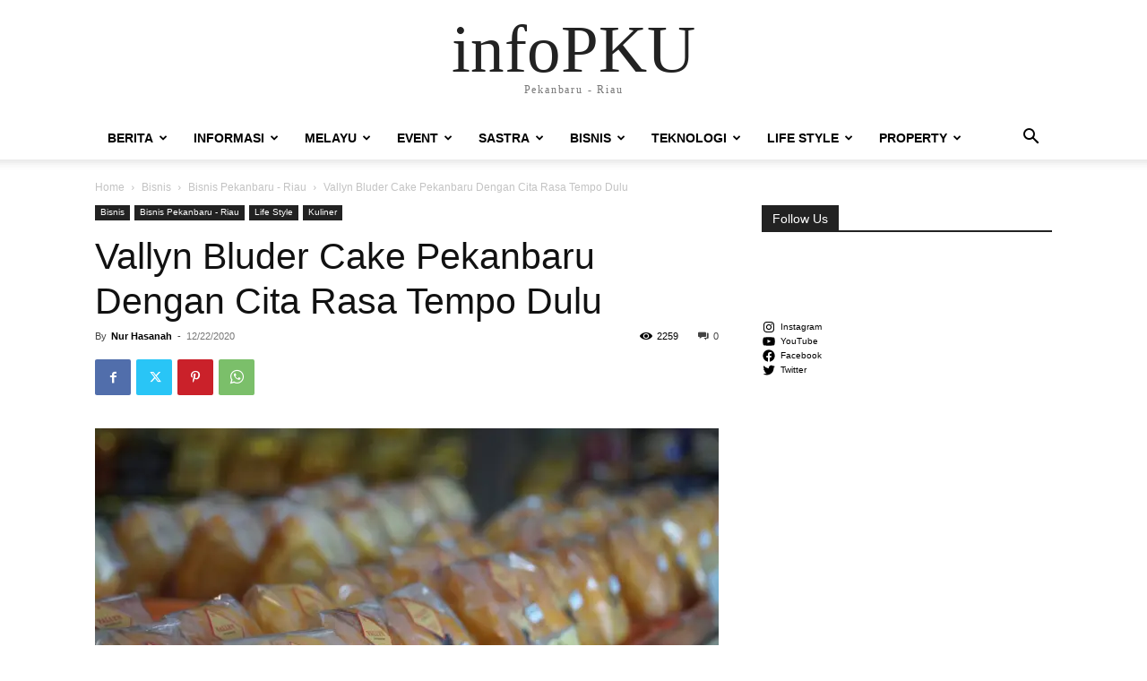

--- FILE ---
content_type: text/html; charset=UTF-8
request_url: https://infopku.com/vallyn-bluder-cake-pekanbaru/33019/
body_size: 42651
content:
<!doctype html >
<html lang="en-US">
<head>
    <meta charset="UTF-8" />
    
    <meta name="viewport" content="width=device-width, initial-scale=1.0">
    <link rel="pingback" href="https://infopku.com/xmlrpc.php" />
    <meta name='robots' content='index, follow, max-image-preview:large, max-snippet:-1, max-video-preview:-1' />
	<style>img:is([sizes="auto" i], [sizes^="auto," i]) { contain-intrinsic-size: 3000px 1500px }</style>
	<!-- Jetpack Site Verification Tags -->

	<!-- This site is optimized with the Yoast SEO plugin v26.7 - https://yoast.com/wordpress/plugins/seo/ -->
	<title>Vallyn Bluder Cake Pekanbaru Dengan Cita Rasa Tempo Dulu - infoPKU</title>
	<meta name="description" content="Tahukah Encik dan Puan jika di kota Pekanbaru ada toko kue yang menghadirkan cita rasa tempo dulu? Namanya Vallyn Bluder Cake Pekanbaru. Salah satu produk" />
	<link rel="canonical" href="https://infopku.com/vallyn-bluder-cake-pekanbaru/33019/" />
	<meta name="twitter:card" content="summary_large_image" />
	<meta name="twitter:title" content="Vallyn Bluder Cake Pekanbaru Dengan Cita Rasa Tempo Dulu - infoPKU" />
	<meta name="twitter:description" content="Tahukah Encik dan Puan jika di kota Pekanbaru ada toko kue yang menghadirkan cita rasa tempo dulu? Namanya Vallyn Bluder Cake Pekanbaru. Salah satu produk" />
	<meta name="twitter:image" content="https://i0.wp.com/infopku.com/wp-content/uploads/2020/12/Vallyn-Bluder-Cake-Pekanbaru.jpg?fit=1920%2C1080&ssl=1" />
	<meta name="twitter:creator" content="@inoe_hasanah" />
	<meta name="twitter:site" content="@infopku" />
	<meta name="twitter:label1" content="Written by" />
	<meta name="twitter:data1" content="Nur Hasanah" />
	<meta name="twitter:label2" content="Est. reading time" />
	<meta name="twitter:data2" content="2 minutes" />
	<script type="application/ld+json" class="yoast-schema-graph">{"@context":"https://schema.org","@graph":[{"@type":"Article","@id":"https://infopku.com/vallyn-bluder-cake-pekanbaru/33019/#article","isPartOf":{"@id":"https://infopku.com/vallyn-bluder-cake-pekanbaru/33019/"},"author":{"name":"Nur Hasanah","@id":"https://infopku.com/#/schema/person/9812cebce994ec6b8dbba5e5d999d1c7"},"headline":"Vallyn Bluder Cake Pekanbaru Dengan Cita Rasa Tempo Dulu","datePublished":"2020-12-22T04:39:14+00:00","dateModified":"2020-12-22T05:02:31+00:00","mainEntityOfPage":{"@id":"https://infopku.com/vallyn-bluder-cake-pekanbaru/33019/"},"wordCount":388,"commentCount":0,"image":{"@id":"https://infopku.com/vallyn-bluder-cake-pekanbaru/33019/#primaryimage"},"thumbnailUrl":"https://i0.wp.com/infopku.com/wp-content/uploads/2020/12/Vallyn-Bluder-Cake-Pekanbaru.jpg?fit=1920%2C1080&ssl=1","articleSection":["Bisnis Pekanbaru - Riau","Kuliner"],"inLanguage":"en-US","potentialAction":[{"@type":"CommentAction","name":"Comment","target":["https://infopku.com/vallyn-bluder-cake-pekanbaru/33019/#respond"]}]},{"@type":"WebPage","@id":"https://infopku.com/vallyn-bluder-cake-pekanbaru/33019/","url":"https://infopku.com/vallyn-bluder-cake-pekanbaru/33019/","name":"Vallyn Bluder Cake Pekanbaru Dengan Cita Rasa Tempo Dulu - infoPKU","isPartOf":{"@id":"https://infopku.com/#website"},"primaryImageOfPage":{"@id":"https://infopku.com/vallyn-bluder-cake-pekanbaru/33019/#primaryimage"},"image":{"@id":"https://infopku.com/vallyn-bluder-cake-pekanbaru/33019/#primaryimage"},"thumbnailUrl":"https://i0.wp.com/infopku.com/wp-content/uploads/2020/12/Vallyn-Bluder-Cake-Pekanbaru.jpg?fit=1920%2C1080&ssl=1","datePublished":"2020-12-22T04:39:14+00:00","dateModified":"2020-12-22T05:02:31+00:00","author":{"@id":"https://infopku.com/#/schema/person/9812cebce994ec6b8dbba5e5d999d1c7"},"description":"Tahukah Encik dan Puan jika di kota Pekanbaru ada toko kue yang menghadirkan cita rasa tempo dulu? Namanya Vallyn Bluder Cake Pekanbaru. Salah satu produk","breadcrumb":{"@id":"https://infopku.com/vallyn-bluder-cake-pekanbaru/33019/#breadcrumb"},"inLanguage":"en-US","potentialAction":[{"@type":"ReadAction","target":["https://infopku.com/vallyn-bluder-cake-pekanbaru/33019/"]}]},{"@type":"ImageObject","inLanguage":"en-US","@id":"https://infopku.com/vallyn-bluder-cake-pekanbaru/33019/#primaryimage","url":"https://i0.wp.com/infopku.com/wp-content/uploads/2020/12/Vallyn-Bluder-Cake-Pekanbaru.jpg?fit=1920%2C1080&ssl=1","contentUrl":"https://i0.wp.com/infopku.com/wp-content/uploads/2020/12/Vallyn-Bluder-Cake-Pekanbaru.jpg?fit=1920%2C1080&ssl=1","width":1920,"height":1080,"caption":"Vallyn Bluder Cake Pekanbaru"},{"@type":"BreadcrumbList","@id":"https://infopku.com/vallyn-bluder-cake-pekanbaru/33019/#breadcrumb","itemListElement":[{"@type":"ListItem","position":1,"name":"Beranda","item":"https://infopku.com/"},{"@type":"ListItem","position":2,"name":"Vallyn Bluder Cake Pekanbaru Dengan Cita Rasa Tempo Dulu"}]},{"@type":"WebSite","@id":"https://infopku.com/#website","url":"https://infopku.com/","name":"infoPKU","description":"Pekanbaru - Riau","potentialAction":[{"@type":"SearchAction","target":{"@type":"EntryPoint","urlTemplate":"https://infopku.com/?s={search_term_string}"},"query-input":{"@type":"PropertyValueSpecification","valueRequired":true,"valueName":"search_term_string"}}],"inLanguage":"en-US"},{"@type":"Person","@id":"https://infopku.com/#/schema/person/9812cebce994ec6b8dbba5e5d999d1c7","name":"Nur Hasanah","image":{"@type":"ImageObject","inLanguage":"en-US","@id":"https://infopku.com/#/schema/person/image/","url":"https://secure.gravatar.com/avatar/f081000cf91203daf0d4b751c0df0474264c9494a45c8a7a45447f267b446315?s=96&d=mm&r=g","contentUrl":"https://secure.gravatar.com/avatar/f081000cf91203daf0d4b751c0df0474264c9494a45c8a7a45447f267b446315?s=96&d=mm&r=g","caption":"Nur Hasanah"},"description":"impossible=i'm possible","sameAs":["http://infopku.com","http://www.facebook.com/profile.php?id=100000505369650&fref=ts","https://www.instagram.com/nurhasanah9119/","https://x.com/inoe_hasanah"]}]}</script>
	<!-- / Yoast SEO plugin. -->


<link rel='dns-prefetch' href='//secure.gravatar.com' />
<link rel='dns-prefetch' href='//stats.wp.com' />
<link rel='dns-prefetch' href='//v0.wordpress.com' />
<link rel='dns-prefetch' href='//www.googletagmanager.com' />
<link rel='dns-prefetch' href='//pagead2.googlesyndication.com' />
<link rel='preconnect' href='//i0.wp.com' />
<link rel='preconnect' href='//c0.wp.com' />
<link rel="alternate" type="application/rss+xml" title="infoPKU &raquo; Feed" href="https://infopku.com/feed/" />
<link rel="alternate" type="application/rss+xml" title="infoPKU &raquo; Comments Feed" href="https://infopku.com/comments/feed/" />
<link rel="alternate" type="text/calendar" title="infoPKU &raquo; iCal Feed" href="https://infopku.com/events/?ical=1" />
<link rel="alternate" type="application/rss+xml" title="infoPKU &raquo; Vallyn Bluder Cake Pekanbaru Dengan Cita Rasa Tempo Dulu Comments Feed" href="https://infopku.com/vallyn-bluder-cake-pekanbaru/33019/feed/" />
<script type="text/javascript">
/* <![CDATA[ */
window._wpemojiSettings = {"baseUrl":"https:\/\/s.w.org\/images\/core\/emoji\/16.0.1\/72x72\/","ext":".png","svgUrl":"https:\/\/s.w.org\/images\/core\/emoji\/16.0.1\/svg\/","svgExt":".svg","source":{"concatemoji":"https:\/\/infopku.com\/wp-includes\/js\/wp-emoji-release.min.js?ver=6.8.3"}};
/*! This file is auto-generated */
!function(s,n){var o,i,e;function c(e){try{var t={supportTests:e,timestamp:(new Date).valueOf()};sessionStorage.setItem(o,JSON.stringify(t))}catch(e){}}function p(e,t,n){e.clearRect(0,0,e.canvas.width,e.canvas.height),e.fillText(t,0,0);var t=new Uint32Array(e.getImageData(0,0,e.canvas.width,e.canvas.height).data),a=(e.clearRect(0,0,e.canvas.width,e.canvas.height),e.fillText(n,0,0),new Uint32Array(e.getImageData(0,0,e.canvas.width,e.canvas.height).data));return t.every(function(e,t){return e===a[t]})}function u(e,t){e.clearRect(0,0,e.canvas.width,e.canvas.height),e.fillText(t,0,0);for(var n=e.getImageData(16,16,1,1),a=0;a<n.data.length;a++)if(0!==n.data[a])return!1;return!0}function f(e,t,n,a){switch(t){case"flag":return n(e,"\ud83c\udff3\ufe0f\u200d\u26a7\ufe0f","\ud83c\udff3\ufe0f\u200b\u26a7\ufe0f")?!1:!n(e,"\ud83c\udde8\ud83c\uddf6","\ud83c\udde8\u200b\ud83c\uddf6")&&!n(e,"\ud83c\udff4\udb40\udc67\udb40\udc62\udb40\udc65\udb40\udc6e\udb40\udc67\udb40\udc7f","\ud83c\udff4\u200b\udb40\udc67\u200b\udb40\udc62\u200b\udb40\udc65\u200b\udb40\udc6e\u200b\udb40\udc67\u200b\udb40\udc7f");case"emoji":return!a(e,"\ud83e\udedf")}return!1}function g(e,t,n,a){var r="undefined"!=typeof WorkerGlobalScope&&self instanceof WorkerGlobalScope?new OffscreenCanvas(300,150):s.createElement("canvas"),o=r.getContext("2d",{willReadFrequently:!0}),i=(o.textBaseline="top",o.font="600 32px Arial",{});return e.forEach(function(e){i[e]=t(o,e,n,a)}),i}function t(e){var t=s.createElement("script");t.src=e,t.defer=!0,s.head.appendChild(t)}"undefined"!=typeof Promise&&(o="wpEmojiSettingsSupports",i=["flag","emoji"],n.supports={everything:!0,everythingExceptFlag:!0},e=new Promise(function(e){s.addEventListener("DOMContentLoaded",e,{once:!0})}),new Promise(function(t){var n=function(){try{var e=JSON.parse(sessionStorage.getItem(o));if("object"==typeof e&&"number"==typeof e.timestamp&&(new Date).valueOf()<e.timestamp+604800&&"object"==typeof e.supportTests)return e.supportTests}catch(e){}return null}();if(!n){if("undefined"!=typeof Worker&&"undefined"!=typeof OffscreenCanvas&&"undefined"!=typeof URL&&URL.createObjectURL&&"undefined"!=typeof Blob)try{var e="postMessage("+g.toString()+"("+[JSON.stringify(i),f.toString(),p.toString(),u.toString()].join(",")+"));",a=new Blob([e],{type:"text/javascript"}),r=new Worker(URL.createObjectURL(a),{name:"wpTestEmojiSupports"});return void(r.onmessage=function(e){c(n=e.data),r.terminate(),t(n)})}catch(e){}c(n=g(i,f,p,u))}t(n)}).then(function(e){for(var t in e)n.supports[t]=e[t],n.supports.everything=n.supports.everything&&n.supports[t],"flag"!==t&&(n.supports.everythingExceptFlag=n.supports.everythingExceptFlag&&n.supports[t]);n.supports.everythingExceptFlag=n.supports.everythingExceptFlag&&!n.supports.flag,n.DOMReady=!1,n.readyCallback=function(){n.DOMReady=!0}}).then(function(){return e}).then(function(){var e;n.supports.everything||(n.readyCallback(),(e=n.source||{}).concatemoji?t(e.concatemoji):e.wpemoji&&e.twemoji&&(t(e.twemoji),t(e.wpemoji)))}))}((window,document),window._wpemojiSettings);
/* ]]> */
</script>
<link rel='stylesheet' id='jetpack_related-posts-css' href='https://c0.wp.com/p/jetpack/15.4/modules/related-posts/related-posts.css' type='text/css' media='all' />
<link rel='stylesheet' id='easymega-css' href='https://infopku.com/wp-content/plugins/easymega/assets/css/style.css?ver=1747297823' type='text/css' media='all' />
<style id='easymega-inline-css' type='text/css'>
.easymega-wp-desktop #easymega-wp-page .easymega-wp .mega-item .mega-content li.mega-content-li { margin-top: 0px; }
</style>
<style id='wp-emoji-styles-inline-css' type='text/css'>

	img.wp-smiley, img.emoji {
		display: inline !important;
		border: none !important;
		box-shadow: none !important;
		height: 1em !important;
		width: 1em !important;
		margin: 0 0.07em !important;
		vertical-align: -0.1em !important;
		background: none !important;
		padding: 0 !important;
	}
</style>
<link rel='stylesheet' id='wp-block-library-css' href='https://c0.wp.com/c/6.8.3/wp-includes/css/dist/block-library/style.min.css' type='text/css' media='all' />
<style id='classic-theme-styles-inline-css' type='text/css'>
/*! This file is auto-generated */
.wp-block-button__link{color:#fff;background-color:#32373c;border-radius:9999px;box-shadow:none;text-decoration:none;padding:calc(.667em + 2px) calc(1.333em + 2px);font-size:1.125em}.wp-block-file__button{background:#32373c;color:#fff;text-decoration:none}
</style>
<style id='feedzy-rss-feeds-loop-style-inline-css' type='text/css'>
.wp-block-feedzy-rss-feeds-loop{display:grid;gap:24px;grid-template-columns:repeat(1,1fr)}@media(min-width:782px){.wp-block-feedzy-rss-feeds-loop.feedzy-loop-columns-2,.wp-block-feedzy-rss-feeds-loop.feedzy-loop-columns-3,.wp-block-feedzy-rss-feeds-loop.feedzy-loop-columns-4,.wp-block-feedzy-rss-feeds-loop.feedzy-loop-columns-5{grid-template-columns:repeat(2,1fr)}}@media(min-width:960px){.wp-block-feedzy-rss-feeds-loop.feedzy-loop-columns-2{grid-template-columns:repeat(2,1fr)}.wp-block-feedzy-rss-feeds-loop.feedzy-loop-columns-3{grid-template-columns:repeat(3,1fr)}.wp-block-feedzy-rss-feeds-loop.feedzy-loop-columns-4{grid-template-columns:repeat(4,1fr)}.wp-block-feedzy-rss-feeds-loop.feedzy-loop-columns-5{grid-template-columns:repeat(5,1fr)}}.wp-block-feedzy-rss-feeds-loop .wp-block-image.is-style-rounded img{border-radius:9999px}.wp-block-feedzy-rss-feeds-loop .wp-block-image:has(:is(img:not([src]),img[src=""])){display:none}

</style>
<link rel='stylesheet' id='mediaelement-css' href='https://c0.wp.com/c/6.8.3/wp-includes/js/mediaelement/mediaelementplayer-legacy.min.css' type='text/css' media='all' />
<link rel='stylesheet' id='wp-mediaelement-css' href='https://c0.wp.com/c/6.8.3/wp-includes/js/mediaelement/wp-mediaelement.min.css' type='text/css' media='all' />
<style id='jetpack-sharing-buttons-style-inline-css' type='text/css'>
.jetpack-sharing-buttons__services-list{display:flex;flex-direction:row;flex-wrap:wrap;gap:0;list-style-type:none;margin:5px;padding:0}.jetpack-sharing-buttons__services-list.has-small-icon-size{font-size:12px}.jetpack-sharing-buttons__services-list.has-normal-icon-size{font-size:16px}.jetpack-sharing-buttons__services-list.has-large-icon-size{font-size:24px}.jetpack-sharing-buttons__services-list.has-huge-icon-size{font-size:36px}@media print{.jetpack-sharing-buttons__services-list{display:none!important}}.editor-styles-wrapper .wp-block-jetpack-sharing-buttons{gap:0;padding-inline-start:0}ul.jetpack-sharing-buttons__services-list.has-background{padding:1.25em 2.375em}
</style>
<style id='global-styles-inline-css' type='text/css'>
:root{--wp--preset--aspect-ratio--square: 1;--wp--preset--aspect-ratio--4-3: 4/3;--wp--preset--aspect-ratio--3-4: 3/4;--wp--preset--aspect-ratio--3-2: 3/2;--wp--preset--aspect-ratio--2-3: 2/3;--wp--preset--aspect-ratio--16-9: 16/9;--wp--preset--aspect-ratio--9-16: 9/16;--wp--preset--color--black: #000000;--wp--preset--color--cyan-bluish-gray: #abb8c3;--wp--preset--color--white: #ffffff;--wp--preset--color--pale-pink: #f78da7;--wp--preset--color--vivid-red: #cf2e2e;--wp--preset--color--luminous-vivid-orange: #ff6900;--wp--preset--color--luminous-vivid-amber: #fcb900;--wp--preset--color--light-green-cyan: #7bdcb5;--wp--preset--color--vivid-green-cyan: #00d084;--wp--preset--color--pale-cyan-blue: #8ed1fc;--wp--preset--color--vivid-cyan-blue: #0693e3;--wp--preset--color--vivid-purple: #9b51e0;--wp--preset--gradient--vivid-cyan-blue-to-vivid-purple: linear-gradient(135deg,rgba(6,147,227,1) 0%,rgb(155,81,224) 100%);--wp--preset--gradient--light-green-cyan-to-vivid-green-cyan: linear-gradient(135deg,rgb(122,220,180) 0%,rgb(0,208,130) 100%);--wp--preset--gradient--luminous-vivid-amber-to-luminous-vivid-orange: linear-gradient(135deg,rgba(252,185,0,1) 0%,rgba(255,105,0,1) 100%);--wp--preset--gradient--luminous-vivid-orange-to-vivid-red: linear-gradient(135deg,rgba(255,105,0,1) 0%,rgb(207,46,46) 100%);--wp--preset--gradient--very-light-gray-to-cyan-bluish-gray: linear-gradient(135deg,rgb(238,238,238) 0%,rgb(169,184,195) 100%);--wp--preset--gradient--cool-to-warm-spectrum: linear-gradient(135deg,rgb(74,234,220) 0%,rgb(151,120,209) 20%,rgb(207,42,186) 40%,rgb(238,44,130) 60%,rgb(251,105,98) 80%,rgb(254,248,76) 100%);--wp--preset--gradient--blush-light-purple: linear-gradient(135deg,rgb(255,206,236) 0%,rgb(152,150,240) 100%);--wp--preset--gradient--blush-bordeaux: linear-gradient(135deg,rgb(254,205,165) 0%,rgb(254,45,45) 50%,rgb(107,0,62) 100%);--wp--preset--gradient--luminous-dusk: linear-gradient(135deg,rgb(255,203,112) 0%,rgb(199,81,192) 50%,rgb(65,88,208) 100%);--wp--preset--gradient--pale-ocean: linear-gradient(135deg,rgb(255,245,203) 0%,rgb(182,227,212) 50%,rgb(51,167,181) 100%);--wp--preset--gradient--electric-grass: linear-gradient(135deg,rgb(202,248,128) 0%,rgb(113,206,126) 100%);--wp--preset--gradient--midnight: linear-gradient(135deg,rgb(2,3,129) 0%,rgb(40,116,252) 100%);--wp--preset--font-size--small: 11px;--wp--preset--font-size--medium: 20px;--wp--preset--font-size--large: 32px;--wp--preset--font-size--x-large: 42px;--wp--preset--font-size--regular: 15px;--wp--preset--font-size--larger: 50px;--wp--preset--spacing--20: 0.44rem;--wp--preset--spacing--30: 0.67rem;--wp--preset--spacing--40: 1rem;--wp--preset--spacing--50: 1.5rem;--wp--preset--spacing--60: 2.25rem;--wp--preset--spacing--70: 3.38rem;--wp--preset--spacing--80: 5.06rem;--wp--preset--shadow--natural: 6px 6px 9px rgba(0, 0, 0, 0.2);--wp--preset--shadow--deep: 12px 12px 50px rgba(0, 0, 0, 0.4);--wp--preset--shadow--sharp: 6px 6px 0px rgba(0, 0, 0, 0.2);--wp--preset--shadow--outlined: 6px 6px 0px -3px rgba(255, 255, 255, 1), 6px 6px rgba(0, 0, 0, 1);--wp--preset--shadow--crisp: 6px 6px 0px rgba(0, 0, 0, 1);}:where(.is-layout-flex){gap: 0.5em;}:where(.is-layout-grid){gap: 0.5em;}body .is-layout-flex{display: flex;}.is-layout-flex{flex-wrap: wrap;align-items: center;}.is-layout-flex > :is(*, div){margin: 0;}body .is-layout-grid{display: grid;}.is-layout-grid > :is(*, div){margin: 0;}:where(.wp-block-columns.is-layout-flex){gap: 2em;}:where(.wp-block-columns.is-layout-grid){gap: 2em;}:where(.wp-block-post-template.is-layout-flex){gap: 1.25em;}:where(.wp-block-post-template.is-layout-grid){gap: 1.25em;}.has-black-color{color: var(--wp--preset--color--black) !important;}.has-cyan-bluish-gray-color{color: var(--wp--preset--color--cyan-bluish-gray) !important;}.has-white-color{color: var(--wp--preset--color--white) !important;}.has-pale-pink-color{color: var(--wp--preset--color--pale-pink) !important;}.has-vivid-red-color{color: var(--wp--preset--color--vivid-red) !important;}.has-luminous-vivid-orange-color{color: var(--wp--preset--color--luminous-vivid-orange) !important;}.has-luminous-vivid-amber-color{color: var(--wp--preset--color--luminous-vivid-amber) !important;}.has-light-green-cyan-color{color: var(--wp--preset--color--light-green-cyan) !important;}.has-vivid-green-cyan-color{color: var(--wp--preset--color--vivid-green-cyan) !important;}.has-pale-cyan-blue-color{color: var(--wp--preset--color--pale-cyan-blue) !important;}.has-vivid-cyan-blue-color{color: var(--wp--preset--color--vivid-cyan-blue) !important;}.has-vivid-purple-color{color: var(--wp--preset--color--vivid-purple) !important;}.has-black-background-color{background-color: var(--wp--preset--color--black) !important;}.has-cyan-bluish-gray-background-color{background-color: var(--wp--preset--color--cyan-bluish-gray) !important;}.has-white-background-color{background-color: var(--wp--preset--color--white) !important;}.has-pale-pink-background-color{background-color: var(--wp--preset--color--pale-pink) !important;}.has-vivid-red-background-color{background-color: var(--wp--preset--color--vivid-red) !important;}.has-luminous-vivid-orange-background-color{background-color: var(--wp--preset--color--luminous-vivid-orange) !important;}.has-luminous-vivid-amber-background-color{background-color: var(--wp--preset--color--luminous-vivid-amber) !important;}.has-light-green-cyan-background-color{background-color: var(--wp--preset--color--light-green-cyan) !important;}.has-vivid-green-cyan-background-color{background-color: var(--wp--preset--color--vivid-green-cyan) !important;}.has-pale-cyan-blue-background-color{background-color: var(--wp--preset--color--pale-cyan-blue) !important;}.has-vivid-cyan-blue-background-color{background-color: var(--wp--preset--color--vivid-cyan-blue) !important;}.has-vivid-purple-background-color{background-color: var(--wp--preset--color--vivid-purple) !important;}.has-black-border-color{border-color: var(--wp--preset--color--black) !important;}.has-cyan-bluish-gray-border-color{border-color: var(--wp--preset--color--cyan-bluish-gray) !important;}.has-white-border-color{border-color: var(--wp--preset--color--white) !important;}.has-pale-pink-border-color{border-color: var(--wp--preset--color--pale-pink) !important;}.has-vivid-red-border-color{border-color: var(--wp--preset--color--vivid-red) !important;}.has-luminous-vivid-orange-border-color{border-color: var(--wp--preset--color--luminous-vivid-orange) !important;}.has-luminous-vivid-amber-border-color{border-color: var(--wp--preset--color--luminous-vivid-amber) !important;}.has-light-green-cyan-border-color{border-color: var(--wp--preset--color--light-green-cyan) !important;}.has-vivid-green-cyan-border-color{border-color: var(--wp--preset--color--vivid-green-cyan) !important;}.has-pale-cyan-blue-border-color{border-color: var(--wp--preset--color--pale-cyan-blue) !important;}.has-vivid-cyan-blue-border-color{border-color: var(--wp--preset--color--vivid-cyan-blue) !important;}.has-vivid-purple-border-color{border-color: var(--wp--preset--color--vivid-purple) !important;}.has-vivid-cyan-blue-to-vivid-purple-gradient-background{background: var(--wp--preset--gradient--vivid-cyan-blue-to-vivid-purple) !important;}.has-light-green-cyan-to-vivid-green-cyan-gradient-background{background: var(--wp--preset--gradient--light-green-cyan-to-vivid-green-cyan) !important;}.has-luminous-vivid-amber-to-luminous-vivid-orange-gradient-background{background: var(--wp--preset--gradient--luminous-vivid-amber-to-luminous-vivid-orange) !important;}.has-luminous-vivid-orange-to-vivid-red-gradient-background{background: var(--wp--preset--gradient--luminous-vivid-orange-to-vivid-red) !important;}.has-very-light-gray-to-cyan-bluish-gray-gradient-background{background: var(--wp--preset--gradient--very-light-gray-to-cyan-bluish-gray) !important;}.has-cool-to-warm-spectrum-gradient-background{background: var(--wp--preset--gradient--cool-to-warm-spectrum) !important;}.has-blush-light-purple-gradient-background{background: var(--wp--preset--gradient--blush-light-purple) !important;}.has-blush-bordeaux-gradient-background{background: var(--wp--preset--gradient--blush-bordeaux) !important;}.has-luminous-dusk-gradient-background{background: var(--wp--preset--gradient--luminous-dusk) !important;}.has-pale-ocean-gradient-background{background: var(--wp--preset--gradient--pale-ocean) !important;}.has-electric-grass-gradient-background{background: var(--wp--preset--gradient--electric-grass) !important;}.has-midnight-gradient-background{background: var(--wp--preset--gradient--midnight) !important;}.has-small-font-size{font-size: var(--wp--preset--font-size--small) !important;}.has-medium-font-size{font-size: var(--wp--preset--font-size--medium) !important;}.has-large-font-size{font-size: var(--wp--preset--font-size--large) !important;}.has-x-large-font-size{font-size: var(--wp--preset--font-size--x-large) !important;}
:where(.wp-block-post-template.is-layout-flex){gap: 1.25em;}:where(.wp-block-post-template.is-layout-grid){gap: 1.25em;}
:where(.wp-block-columns.is-layout-flex){gap: 2em;}:where(.wp-block-columns.is-layout-grid){gap: 2em;}
:root :where(.wp-block-pullquote){font-size: 1.5em;line-height: 1.6;}
</style>
<link rel='stylesheet' id='td-plugin-multi-purpose-css' href='https://infopku.com/wp-content/plugins/td-composer/td-multi-purpose/style.css?ver=7cd248d7ca13c255207c3f8b916c3f00' type='text/css' media='all' />
<link rel='stylesheet' id='subscribe-modal-css-css' href='https://c0.wp.com/p/jetpack/15.4/modules/subscriptions/subscribe-modal/subscribe-modal.css' type='text/css' media='all' />
<link rel='stylesheet' id='td-theme-css' href='https://infopku.com/wp-content/themes/Newspaper/style.css?ver=12.7.3' type='text/css' media='all' />
<style id='td-theme-inline-css' type='text/css'>@media (max-width:767px){.td-header-desktop-wrap{display:none}}@media (min-width:767px){.td-header-mobile-wrap{display:none}}</style>
<link rel='stylesheet' id='td-legacy-framework-front-style-css' href='https://infopku.com/wp-content/plugins/td-composer/legacy/Newspaper/assets/css/td_legacy_main.css?ver=7cd248d7ca13c255207c3f8b916c3f00' type='text/css' media='all' />
<link rel='stylesheet' id='sharedaddy-css' href='https://c0.wp.com/p/jetpack/15.4/modules/sharedaddy/sharing.css' type='text/css' media='all' />
<link rel='stylesheet' id='social-logos-css' href='https://c0.wp.com/p/jetpack/15.4/_inc/social-logos/social-logos.min.css' type='text/css' media='all' />
<script type="text/javascript" id="jetpack_related-posts-js-extra">
/* <![CDATA[ */
var related_posts_js_options = {"post_heading":"h4"};
/* ]]> */
</script>
<script type="text/javascript" src="https://c0.wp.com/p/jetpack/15.4/_inc/build/related-posts/related-posts.min.js" id="jetpack_related-posts-js"></script>
<script type="text/javascript" src="https://c0.wp.com/c/6.8.3/wp-includes/js/jquery/jquery.min.js" id="jquery-core-js"></script>
<script type="text/javascript" src="https://c0.wp.com/c/6.8.3/wp-includes/js/jquery/jquery-migrate.min.js" id="jquery-migrate-js"></script>
<link rel="https://api.w.org/" href="https://infopku.com/wp-json/" /><link rel="alternate" title="JSON" type="application/json" href="https://infopku.com/wp-json/wp/v2/posts/33019" /><link rel="EditURI" type="application/rsd+xml" title="RSD" href="https://infopku.com/xmlrpc.php?rsd" />
<meta name="generator" content="WordPress 6.8.3" />
<link rel='shortlink' href='https://wp.me/p3COG7-8Az' />
<link rel="alternate" title="oEmbed (JSON)" type="application/json+oembed" href="https://infopku.com/wp-json/oembed/1.0/embed?url=https%3A%2F%2Finfopku.com%2Fvallyn-bluder-cake-pekanbaru%2F33019%2F" />
<link rel="alternate" title="oEmbed (XML)" type="text/xml+oembed" href="https://infopku.com/wp-json/oembed/1.0/embed?url=https%3A%2F%2Finfopku.com%2Fvallyn-bluder-cake-pekanbaru%2F33019%2F&#038;format=xml" />
<style type="text/css">
.feedzy-rss-link-icon:after {
	content: url("https://infopku.com/wp-content/plugins/feedzy-rss-feeds/img/external-link.png");
	margin-left: 3px;
}
</style>
		<meta name="generator" content="Site Kit by Google 1.170.0" /><meta name="tec-api-version" content="v1"><meta name="tec-api-origin" content="https://infopku.com"><link rel="alternate" href="https://infopku.com/wp-json/tribe/events/v1/" />	<style>img#wpstats{display:none}</style>
		
<!-- Google AdSense meta tags added by Site Kit -->
<meta name="google-adsense-platform-account" content="ca-host-pub-2644536267352236">
<meta name="google-adsense-platform-domain" content="sitekit.withgoogle.com">
<!-- End Google AdSense meta tags added by Site Kit -->
<link rel="amphtml" href="https://infopku.com/vallyn-bluder-cake-pekanbaru/33019/?amp">
<!-- Google AdSense snippet added by Site Kit -->
<script type="text/javascript" async="async" src="https://pagead2.googlesyndication.com/pagead/js/adsbygoogle.js?client=ca-pub-3809572095415252&amp;host=ca-host-pub-2644536267352236" crossorigin="anonymous"></script>

<!-- End Google AdSense snippet added by Site Kit -->

<!-- Jetpack Open Graph Tags -->
<meta property="og:type" content="article" />
<meta property="og:title" content="Vallyn Bluder Cake Pekanbaru Dengan Cita Rasa Tempo Dulu" />
<meta property="og:url" content="https://infopku.com/vallyn-bluder-cake-pekanbaru/33019/" />
<meta property="og:description" content="Tahukah Encik dan Puan jika di kota Pekanbaru ada toko kue yang menghadirkan cita rasa tempo dulu? Namanya Vallyn Bluder Cake Pekanbaru. Salah satu produk yang ada di Vallyn Bluder Cake Pekanbaru a…" />
<meta property="article:published_time" content="2020-12-22T04:39:14+00:00" />
<meta property="article:modified_time" content="2020-12-22T05:02:31+00:00" />
<meta property="og:site_name" content="infoPKU" />
<meta property="og:image" content="https://i0.wp.com/infopku.com/wp-content/uploads/2020/12/Vallyn-Bluder-Cake-Pekanbaru.jpg?fit=1200%2C675&#038;ssl=1" />
<meta property="og:image:width" content="1200" />
<meta property="og:image:height" content="675" />
<meta property="og:image:alt" content="Vallyn Bluder Cake Pekanbaru" />
<meta property="og:locale" content="en_US" />

<!-- End Jetpack Open Graph Tags -->

<!-- JS generated by theme -->

<script type="text/javascript" id="td-generated-header-js">
    
    

	    var tdBlocksArray = []; //here we store all the items for the current page

	    // td_block class - each ajax block uses a object of this class for requests
	    function tdBlock() {
		    this.id = '';
		    this.block_type = 1; //block type id (1-234 etc)
		    this.atts = '';
		    this.td_column_number = '';
		    this.td_current_page = 1; //
		    this.post_count = 0; //from wp
		    this.found_posts = 0; //from wp
		    this.max_num_pages = 0; //from wp
		    this.td_filter_value = ''; //current live filter value
		    this.is_ajax_running = false;
		    this.td_user_action = ''; // load more or infinite loader (used by the animation)
		    this.header_color = '';
		    this.ajax_pagination_infinite_stop = ''; //show load more at page x
	    }

        // td_js_generator - mini detector
        ( function () {
            var htmlTag = document.getElementsByTagName("html")[0];

	        if ( navigator.userAgent.indexOf("MSIE 10.0") > -1 ) {
                htmlTag.className += ' ie10';
            }

            if ( !!navigator.userAgent.match(/Trident.*rv\:11\./) ) {
                htmlTag.className += ' ie11';
            }

	        if ( navigator.userAgent.indexOf("Edge") > -1 ) {
                htmlTag.className += ' ieEdge';
            }

            if ( /(iPad|iPhone|iPod)/g.test(navigator.userAgent) ) {
                htmlTag.className += ' td-md-is-ios';
            }

            var user_agent = navigator.userAgent.toLowerCase();
            if ( user_agent.indexOf("android") > -1 ) {
                htmlTag.className += ' td-md-is-android';
            }

            if ( -1 !== navigator.userAgent.indexOf('Mac OS X')  ) {
                htmlTag.className += ' td-md-is-os-x';
            }

            if ( /chrom(e|ium)/.test(navigator.userAgent.toLowerCase()) ) {
               htmlTag.className += ' td-md-is-chrome';
            }

            if ( -1 !== navigator.userAgent.indexOf('Firefox') ) {
                htmlTag.className += ' td-md-is-firefox';
            }

            if ( -1 !== navigator.userAgent.indexOf('Safari') && -1 === navigator.userAgent.indexOf('Chrome') ) {
                htmlTag.className += ' td-md-is-safari';
            }

            if( -1 !== navigator.userAgent.indexOf('IEMobile') ){
                htmlTag.className += ' td-md-is-iemobile';
            }

        })();

        var tdLocalCache = {};

        ( function () {
            "use strict";

            tdLocalCache = {
                data: {},
                remove: function (resource_id) {
                    delete tdLocalCache.data[resource_id];
                },
                exist: function (resource_id) {
                    return tdLocalCache.data.hasOwnProperty(resource_id) && tdLocalCache.data[resource_id] !== null;
                },
                get: function (resource_id) {
                    return tdLocalCache.data[resource_id];
                },
                set: function (resource_id, cachedData) {
                    tdLocalCache.remove(resource_id);
                    tdLocalCache.data[resource_id] = cachedData;
                }
            };
        })();

    
    
var td_viewport_interval_list=[{"limitBottom":767,"sidebarWidth":228},{"limitBottom":1018,"sidebarWidth":300},{"limitBottom":1140,"sidebarWidth":324}];
var td_animation_stack_effect="type0";
var tds_animation_stack=true;
var td_animation_stack_specific_selectors=".entry-thumb, img, .td-lazy-img";
var td_animation_stack_general_selectors=".td-animation-stack img, .td-animation-stack .entry-thumb, .post img, .td-animation-stack .td-lazy-img";
var tdc_is_installed="yes";
var tdc_domain_active=false;
var td_ajax_url="https:\/\/infopku.com\/wp-admin\/admin-ajax.php?td_theme_name=Newspaper&v=12.7.3";
var td_get_template_directory_uri="https:\/\/infopku.com\/wp-content\/plugins\/td-composer\/legacy\/common";
var tds_snap_menu="";
var tds_logo_on_sticky="";
var tds_header_style="";
var td_please_wait="Please wait...";
var td_email_user_pass_incorrect="User or password incorrect!";
var td_email_user_incorrect="Email or username incorrect!";
var td_email_incorrect="Email incorrect!";
var td_user_incorrect="Username incorrect!";
var td_email_user_empty="Email or username empty!";
var td_pass_empty="Pass empty!";
var td_pass_pattern_incorrect="Invalid Pass Pattern!";
var td_retype_pass_incorrect="Retyped Pass incorrect!";
var tds_more_articles_on_post_enable="";
var tds_more_articles_on_post_time_to_wait="";
var tds_more_articles_on_post_pages_distance_from_top=0;
var tds_captcha="";
var tds_theme_color_site_wide="#4db2ec";
var tds_smart_sidebar="";
var tdThemeName="Newspaper";
var tdThemeNameWl="Newspaper";
var td_magnific_popup_translation_tPrev="Previous (Left arrow key)";
var td_magnific_popup_translation_tNext="Next (Right arrow key)";
var td_magnific_popup_translation_tCounter="%curr% of %total%";
var td_magnific_popup_translation_ajax_tError="The content from %url% could not be loaded.";
var td_magnific_popup_translation_image_tError="The image #%curr% could not be loaded.";
var tdBlockNonce="d0b302bba5";
var tdMobileMenu="enabled";
var tdMobileSearch="enabled";
var tdDateNamesI18n={"month_names":["January","February","March","April","May","June","July","August","September","October","November","December"],"month_names_short":["Jan","Feb","Mar","Apr","May","Jun","Jul","Aug","Sep","Oct","Nov","Dec"],"day_names":["Sunday","Monday","Tuesday","Wednesday","Thursday","Friday","Saturday"],"day_names_short":["Sun","Mon","Tue","Wed","Thu","Fri","Sat"]};
var tdb_modal_confirm="Save";
var tdb_modal_cancel="Cancel";
var tdb_modal_confirm_alt="Yes";
var tdb_modal_cancel_alt="No";
var td_deploy_mode="deploy";
var td_ad_background_click_link="";
var td_ad_background_click_target="";
</script>




<script type="application/ld+json">
    {
        "@context": "https://schema.org",
        "@type": "BreadcrumbList",
        "itemListElement": [
            {
                "@type": "ListItem",
                "position": 1,
                "item": {
                    "@type": "WebSite",
                    "@id": "https://infopku.com/",
                    "name": "Home"
                }
            },
            {
                "@type": "ListItem",
                "position": 2,
                    "item": {
                    "@type": "WebPage",
                    "@id": "https://infopku.com/category/bisnis/",
                    "name": "Bisnis"
                }
            }
            ,{
                "@type": "ListItem",
                "position": 3,
                    "item": {
                    "@type": "WebPage",
                    "@id": "https://infopku.com/category/bisnis/pekanbaru-riau/",
                    "name": "Bisnis Pekanbaru - Riau"                                
                }
            }
            ,{
                "@type": "ListItem",
                "position": 4,
                    "item": {
                    "@type": "WebPage",
                    "@id": "https://infopku.com/vallyn-bluder-cake-pekanbaru/33019/",
                    "name": "Vallyn Bluder Cake Pekanbaru Dengan Cita Rasa Tempo Dulu"                                
                }
            }    
        ]
    }
</script>

<!-- Button style compiled by theme -->

<style></style>

	<style id="tdw-css-placeholder"></style></head>

<body class="wp-singular post-template-default single single-post postid-33019 single-format-standard wp-theme-Newspaper tribe-no-js vallyn-bluder-cake-pekanbaru global-block-template-1 td-animation-stack-type0 td-full-layout" itemscope="itemscope" itemtype="https://schema.org/WebPage">

    <div class="td-scroll-up" data-style="style1"><i class="td-icon-menu-up"></i></div>
    <div class="td-menu-background" style="visibility:hidden"></div>
<div id="td-mobile-nav" style="visibility:hidden">
    <div class="td-mobile-container">
        <!-- mobile menu top section -->
        <div class="td-menu-socials-wrap">
            <!-- socials -->
            <div class="td-menu-socials">
                            </div>
            <!-- close button -->
            <div class="td-mobile-close">
                <span><i class="td-icon-close-mobile"></i></span>
            </div>
        </div>

        <!-- login section -->
                    <div class="td-menu-login-section">
                
    <div class="td-guest-wrap">
        <div class="td-menu-login"><a id="login-link-mob">Sign in</a></div>
    </div>
            </div>
        
        <!-- menu section -->
        <div class="td-mobile-content">
            <div class="menu-wplook-main-menu-container"><ul id="menu-wplook-main-menu" class="td-mobile-main-menu"><li id="menu-item-18364" class="menu-item menu-item-type-taxonomy menu-item-object-category menu-item-first menu-item-has-children menu-item-18364"><a href="https://infopku.com/category/berita/">Berita<i class="td-icon-menu-right td-element-after"></i></a>
<ul class="sub-menu">
	<li id="menu-item-0" class="menu-item-0"><a href="https://infopku.com/category/berita/pekanbaru/">Berita Pekanbaru</a></li>
	<li class="menu-item-0"><a href="https://infopku.com/category/berita/riau/">Berita Riau</a></li>
</ul>
</li>
<li id="menu-item-18368" class="menu-item menu-item-type-taxonomy menu-item-object-category menu-item-18368"><a href="https://infopku.com/category/informasi/">Informasi</a></li>
<li id="menu-item-18369" class="menu-item menu-item-type-taxonomy menu-item-object-category menu-item-18369"><a href="https://infopku.com/category/melayu-pekanbaru-riau/">Melayu</a></li>
<li id="menu-item-18367" class="menu-item menu-item-type-taxonomy menu-item-object-category menu-item-18367"><a href="https://infopku.com/category/event/">Event</a></li>
<li id="menu-item-18370" class="menu-item menu-item-type-taxonomy menu-item-object-category menu-item-has-children menu-item-18370"><a href="https://infopku.com/category/sastra-pekanbaru-riau/">Sastra<i class="td-icon-menu-right td-element-after"></i></a>
<ul class="sub-menu">
	<li class="menu-item-0"><a href="https://infopku.com/category/sastra-pekanbaru-riau/cerpen-pekanbaru-riau/">Cerpen</a></li>
	<li class="menu-item-0"><a href="https://infopku.com/category/sastra-pekanbaru-riau/horor/">Horor</a></li>
	<li class="menu-item-0"><a href="https://infopku.com/category/sastra-pekanbaru-riau/musik/">Musik</a></li>
	<li class="menu-item-0"><a href="https://infopku.com/category/sastra-pekanbaru-riau/sinopsis/">Sinopsis</a></li>
	<li class="menu-item-0"><a href="https://infopku.com/category/sastra-pekanbaru-riau/syair-dan-puisi-pekanbaru-riau/">Syair dan Puisi</a></li>
</ul>
</li>
<li id="menu-item-18366" class="menu-item menu-item-type-taxonomy menu-item-object-category current-post-ancestor menu-item-has-children menu-item-18366"><a href="https://infopku.com/category/bisnis/">Bisnis<i class="td-icon-menu-right td-element-after"></i></a>
<ul class="sub-menu">
	<li class="menu-item-0"><a href="https://infopku.com/category/bisnis/pekanbaru-riau/">Bisnis Pekanbaru &#8211; Riau</a></li>
	<li class="menu-item-0"><a href="https://infopku.com/category/bisnis/enterpreneur/">Enterpreneur</a></li>
	<li class="menu-item-0"><a href="https://infopku.com/category/bisnis/ukm/">UKM</a></li>
</ul>
</li>
<li id="menu-item-18374" class="menu-item menu-item-type-taxonomy menu-item-object-category menu-item-18374"><a href="https://infopku.com/category/infromasi-berita-teknologi/">Teknologi</a></li>
<li id="menu-item-30519" class="menu-item menu-item-type-taxonomy menu-item-object-category current-post-ancestor menu-item-has-children menu-item-30519"><a href="https://infopku.com/category/lifestyle/">Life Style<i class="td-icon-menu-right td-element-after"></i></a>
<ul class="sub-menu">
	<li class="menu-item-0"><a href="https://infopku.com/category/lifestyle/fashion/">Fashion</a></li>
	<li class="menu-item-0"><a href="https://infopku.com/category/lifestyle/hobi/">Hobi</a></li>
	<li class="menu-item-0"><a href="https://infopku.com/category/lifestyle/keluarga/">Keluarga</a></li>
	<li class="menu-item-0"><a href="https://infopku.com/category/lifestyle/kesehatan-pekanbaru-riau/">Kesehatan</a></li>
	<li class="menu-item-0"><a href="https://infopku.com/category/lifestyle/kesehatan-pekanbaru-riau/kecantikan/">Kecantikan</a></li>
	<li class="menu-item-0"><a href="https://infopku.com/category/lifestyle/komunitas-pekanbaru-riau/">Komunitas</a></li>
	<li class="menu-item-0"><a href="https://infopku.com/category/lifestyle/kuliner-pekanbaru-riau/">Kuliner</a></li>
	<li class="menu-item-0"><a href="https://infopku.com/category/lifestyle/self-improvement/">Self Improvement</a></li>
</ul>
</li>
<li id="menu-item-30748" class="menu-item menu-item-type-taxonomy menu-item-object-category menu-item-30748"><a href="https://infopku.com/category/property/">Property</a></li>
</ul></div>        </div>
    </div>

    <!-- register/login section -->
            <div id="login-form-mobile" class="td-register-section">
            
            <div id="td-login-mob" class="td-login-animation td-login-hide-mob">
            	<!-- close button -->
	            <div class="td-login-close">
	                <span class="td-back-button"><i class="td-icon-read-down"></i></span>
	                <div class="td-login-title">Sign in</div>
	                <!-- close button -->
		            <div class="td-mobile-close">
		                <span><i class="td-icon-close-mobile"></i></span>
		            </div>
	            </div>
	            <form class="td-login-form-wrap" action="#" method="post">
	                <div class="td-login-panel-title"><span>Welcome!</span>Log into your account</div>
	                <div class="td_display_err"></div>
	                <div class="td-login-inputs"><input class="td-login-input" autocomplete="username" type="text" name="login_email" id="login_email-mob" value="" required><label for="login_email-mob">your username</label></div>
	                <div class="td-login-inputs"><input class="td-login-input" autocomplete="current-password" type="password" name="login_pass" id="login_pass-mob" value="" required><label for="login_pass-mob">your password</label></div>
	                <input type="button" name="login_button" id="login_button-mob" class="td-login-button" value="LOG IN">
	                
					
	                <div class="td-login-info-text">
	                <a href="#" id="forgot-pass-link-mob">Forgot your password?</a>
	                </div>
	                <div class="td-login-register-link">
	                
	                </div>
	                
	                

                </form>
            </div>

            
            
            
            
            <div id="td-forgot-pass-mob" class="td-login-animation td-login-hide-mob">
                <!-- close button -->
	            <div class="td-forgot-pass-close">
	                <a href="#" aria-label="Back" class="td-back-button"><i class="td-icon-read-down"></i></a>
	                <div class="td-login-title">Password recovery</div>
	            </div>
	            <div class="td-login-form-wrap">
	                <div class="td-login-panel-title">Recover your password</div>
	                <div class="td_display_err"></div>
	                <div class="td-login-inputs"><input class="td-login-input" type="text" name="forgot_email" id="forgot_email-mob" value="" required><label for="forgot_email-mob">your email</label></div>
	                <input type="button" name="forgot_button" id="forgot_button-mob" class="td-login-button" value="Send My Pass">
                </div>
            </div>
        </div>
    </div><div class="td-search-background" style="visibility:hidden"></div>
<div class="td-search-wrap-mob" style="visibility:hidden">
	<div class="td-drop-down-search">
		<form method="get" class="td-search-form" action="https://infopku.com/">
			<!-- close button -->
			<div class="td-search-close">
				<span><i class="td-icon-close-mobile"></i></span>
			</div>
			<div role="search" class="td-search-input">
				<span>Search</span>
				<input id="td-header-search-mob" type="text" value="" name="s" autocomplete="off" />
			</div>
		</form>
		<div id="td-aj-search-mob" class="td-ajax-search-flex"></div>
	</div>
</div>
    <div id="td-outer-wrap" class="td-theme-wrap">

        
            <style>.td-header-menu-social{float:right;margin-right:5px;line-height:48px}.td-header-menu-social .td-social-icon-wrap a{color:#000}.td-header-menu-social .td-social-icon-wrap i{min-width:16px;font-size:12px;line-height:24px;vertical-align:middle}@media (min-width:768px) and (max-width:1018px){.td-header-menu-social .td-social-icon-wrap i{font-size:12px!important}}@media (max-width:1140px){.td-header-menu-social{display:none}}.td-affix .td-header-menu-social{line-height:48px!important}.td-header-menu-no-search .td-header-menu-social{margin-right:0!important}.td_stretch_content .td-header-menu-social{margin-right:44px}.td-mega-menu{position:static!important}.td-mega-menu ul.sub-menu{position:absolute;width:1114px!important;height:auto;left:50%!important;transform:translateX(-50%);-webkit-transform:translateX(-50%);display:none;border:1px solid #eaeaea;box-shadow:0 2px 6px rgba(0,0,0,.1)}@media (min-width:1019px) and (max-width:1140px){.td-mega-menu ul.sub-menu{width:1024px!important}}@media (min-width:768px) and (max-width:1018px){.td-mega-menu ul.sub-menu{width:786px!important}}.td-mega-menu .td_block_mega_menu .td-next-prev-wrap{margin:0 0 22px 22px}.td-mega-menu-page .td-mega-grid{padding:22px}@media (min-width:1019px) and (max-width:1140px){.td-mega-menu-page .td-mega-grid{padding:21px}}@media (min-width:768px) and (max-width:1018px){.td-mega-menu-page .td-mega-grid{padding:22px}}.td-mega-menu-page .td-mega-grid .td_block_wrap{padding-bottom:26px}.td-mega-menu-page .wpb_content_element{clear:both}.td-mega-menu-page .wpb_content_element .td_block_wrap .td-pulldown-filter-display-option{display:none}.td-mega-menu-page .wpb_content_element .widgettitle:after{width:1200px}.td-mega-menu-page .wpb_content_element ul{display:inline-block!important;position:relative!important;width:100%!important;border:none!important;left:0!important;top:0!important;margin-left:0!important;webkit-box-shadow:none!important;-moz-box-shadow:none!important;box-shadow:none!important}.td-mega-menu-page .wpb_content_element ul li{webkit-box-shadow:none!important;-moz-box-shadow:none!important;box-shadow:none!important;float:none!important;width:auto!important;line-height:30px!important;margin-left:0;padding:0!important;list-style-type:disc!important;list-style-position:inside}.td-mega-menu-page .wpb_content_element ul li ul{opacity:1!important;margin-top:4px!important;margin-left:21px!important;padding-bottom:0!important}.td-mega-menu-page .wpb_content_element ul li ul li:last-child{border-bottom:0!important;padding-bottom:0!important}.td-mega-menu-page .wpb_content_element ul li a{background-color:transparent!important;line-height:26px!important;padding:0!important;margin:0!important;color:#222222!important}.td-mega-menu-page .wpb_content_element ul li a i{display:none}.td-mega-menu-page .wpb_content_element ul li a:hover{background-color:transparent!important;color:#4db2ec!important}.td-mega-menu-page .vc_wp_custommenu ul li{padding:5px 0!important;border-top:1px dashed #EDEDED;list-style-type:none!important}.td-mega-menu-page .vc_wp_custommenu ul li:first-child{border:none}.td-mega-menu-page .vc_wp_custommenu ul li:last-child{border-bottom:1px dashed #EDEDED}.td-mega-menu-page .vc_wp_custommenu ul li li{border-top:1px dashed #EDEDED!important}.td_block_mega_menu{display:table;width:100%;margin-bottom:0!important}.td_mega_menu_sub_cats{width:218px;max-width:218px;text-align:right;display:table-cell;height:100%;vertical-align:top;padding-top:22px;background-color:#fafafa;position:relative}@media (min-width:1019px) and (max-width:1140px){.td_mega_menu_sub_cats{width:200px;max-width:200px}}@media (min-width:768px) and (max-width:1018px){.td_mega_menu_sub_cats{width:152px;max-width:152px}}.td_mega_menu_sub_cats:after{content:"";width:1px;height:100%;position:absolute;top:0;right:0;background-color:#eaeaea}.td_mega_menu_sub_cats a{display:block;font-size:13px;font-weight:600;color:#333;padding:5px 22px;position:relative;vertical-align:middle;border-top:1px solid transparent;border-bottom:1px solid transparent}@media (min-width:1019px) and (max-width:1140px){.td_mega_menu_sub_cats a{padding:4px 22px}}@media (min-width:768px) and (max-width:1018px){.td_mega_menu_sub_cats a{font-size:11px;padding:3px 22px}}.td_mega_menu_sub_cats .cur-sub-cat{background-color:#fff;color:#4db2ec;border-top:1px solid #eaeaea;border-bottom:1px solid #eaeaea}.td_mega_menu_sub_cats .cur-sub-cat:before{content:'';width:1px;height:100%;position:absolute;top:0;right:0;background-color:#fff;z-index:1}.block-mega-child-cats{overflow-x:hidden;overflow-y:auto;max-height:252px;-webkit-overflow-scrolling:touch}@media (min-width:1019px) and (max-width:1140px){.block-mega-child-cats{max-height:238px}}@media (min-width:768px) and (max-width:1018px){.block-mega-child-cats{max-height:224px}}.td-mega-row{display:table-cell;padding:22px 0 10px 0}@media (min-width:768px) and (max-width:1018px){.td-mega-row{padding-bottom:6px}}.td-mega-span{width:196px;min-height:202px;float:left;margin-left:22px}@media (min-width:1019px) and (max-width:1140px){.td-mega-span{width:178px;min-height:189px}}@media (min-width:768px) and (max-width:1018px){.td-mega-span{width:130px;min-height:176px}}.td-mega-span .td-module-thumb{position:relative;margin-bottom:0}.td-mega-span .entry-thumb{min-height:135px}@media (min-width:1019px) and (max-width:1140px){.td-mega-span .entry-thumb{min-height:122px}}@media (min-width:768px) and (max-width:1018px){.td-mega-span .entry-thumb{min-height:89px}}.td-mega-span h3{font-family:'Roboto',sans-serif;font-weight:500;font-size:13px;margin:7px 0 0;line-height:18px}@media (min-width:768px) and (max-width:1018px){.td-mega-span h3{font-size:12px;line-height:16px}}.td-mega-span h3 a{color:#333;display:block;-webkit-transition:color 0.4s;transition:color 0.4s}.td-mega-span h3 a:hover{color:#4db2ec}.td_mod_mega_menu:hover .entry-title a{color:#4db2ec}</style>

            <div class="tdc-header-wrap ">
                <div class="td-header-wrap td-header-style-1">
                    <div class="td-banner-wrap-full td-logo-wrap-full td-container-wrap">
                        <div class="td-header-sp-logo">
                            
                            <div class="td-logo-text-wrap">
                                <div class="td-logo-text-container">
                                                                        <a class="td-logo-wrap" href="https://infopku.com/">
                                        <span class="td-logo-text">infoPKU</span>
                                    </a>
                                                                        <span class="td-tagline-text">Pekanbaru - Riau</span>
                                </div>
                            </div>
                        </div>
                    </div>

                    <div class="td-header-menu-wrap-full td-container-wrap">
                        <div class="td-header-menu-wrap td-header-gradient">
                            <div class="td-container td-header-row td-header-main-menu">
                                <div id="td-header-menu" role="navigation">
                                                                            <div id="td-top-mobile-toggle"><a href="#" aria-label="mobile-toggle"><i class="td-icon-font td-icon-mobile"></i></a></div>
                                                                        <div class="menu-wplook-main-menu-container"><ul id="menu-wplook-main-menu-1" class="sf-menu"><li class="menu-item menu-item-type-taxonomy menu-item-object-category menu-item-first td-menu-item td-mega-menu menu-item-18364"><a href="https://infopku.com/category/berita/">Berita</a>
<ul class="sub-menu">
	<li class="menu-item-0"><div class="td-container-border"><div class="td-mega-grid"><div class="td_block_wrap td_block_mega_menu tdi_1 td_with_ajax_pagination td-pb-border-top td_block_template_1"  data-td-block-uid="tdi_1" ><script>var block_tdi_1 = new tdBlock();
block_tdi_1.id = "tdi_1";
block_tdi_1.atts = '{"limit":4,"td_column_number":3,"ajax_pagination":"next_prev","category_id":"874","show_child_cat":30,"td_ajax_filter_type":"td_category_ids_filter","td_ajax_preloading":"","block_type":"td_block_mega_menu","block_template_id":"","header_color":"","ajax_pagination_infinite_stop":"","offset":"","td_filter_default_txt":"","td_ajax_filter_ids":"","el_class":"","color_preset":"","ajax_pagination_next_prev_swipe":"","border_top":"","css":"","tdc_css":"","class":"tdi_1","tdc_css_class":"tdi_1","tdc_css_class_style":"tdi_1_rand_style"}';
block_tdi_1.td_column_number = "3";
block_tdi_1.block_type = "td_block_mega_menu";
block_tdi_1.post_count = "4";
block_tdi_1.found_posts = "2296";
block_tdi_1.header_color = "";
block_tdi_1.ajax_pagination_infinite_stop = "";
block_tdi_1.max_num_pages = "574";
tdBlocksArray.push(block_tdi_1);
</script><div class="td_mega_menu_sub_cats"><div class="block-mega-child-cats"><a class="cur-sub-cat mega-menu-sub-cat-tdi_1" id="tdi_2" data-td_block_id="tdi_1" data-td_filter_value="" href="https://infopku.com/category/berita/">All</a><a class="mega-menu-sub-cat-tdi_1"  id="tdi_3" data-td_block_id="tdi_1" data-td_filter_value="6" href="https://infopku.com/category/berita/pekanbaru/">Berita Pekanbaru</a><a class="mega-menu-sub-cat-tdi_1"  id="tdi_4" data-td_block_id="tdi_1" data-td_filter_value="7" href="https://infopku.com/category/berita/riau/">Berita Riau</a></div></div><div id=tdi_1 class="td_block_inner"><div class="td-mega-row"><div class="td-mega-span">
        <div class="td_module_mega_menu td-animation-stack td_mod_mega_menu">
            <div class="td-module-image">
                <div class="td-module-thumb"><a href="https://infopku.com/operasional-bajaj-di-pekanbaru-telah-sesuai-regulasi/42110/"  rel="bookmark" class="td-image-wrap " title="Operasional Bajaj di Pekanbaru Telah Sesuai Regulasi" ><img class="entry-thumb" src="[data-uri]" alt="Operasional Bajaj di Pekanbaru Telah Sesuai Regulasi" title="Operasional Bajaj di Pekanbaru Telah Sesuai Regulasi" data-type="image_tag" data-img-url="https://i0.wp.com/infopku.com/wp-content/uploads/2025/12/Operasional-Bajaj-di-Pekanbaru-Telah-Sesuai-Regulasi.jpg?resize=218%2C150&#038;ssl=1"  width="218" height="150" /></a></div>                            </div>

            <div class="item-details">
                <h3 class="entry-title td-module-title"><a href="https://infopku.com/operasional-bajaj-di-pekanbaru-telah-sesuai-regulasi/42110/"  rel="bookmark" title="Operasional Bajaj di Pekanbaru Telah Sesuai Regulasi">Operasional Bajaj di Pekanbaru Telah Sesuai Regulasi</a></h3>            </div>
        </div>
        </div><div class="td-mega-span">
        <div class="td_module_mega_menu td-animation-stack td_mod_mega_menu">
            <div class="td-module-image">
                <div class="td-module-thumb"><a href="https://infopku.com/dialog-ekologis-nasional-di-pekanbaru-hadirkan-rocky-gerung/41959/"  rel="bookmark" class="td-image-wrap " title="Dialog Ekologis Nasional di Pekanbaru Hadirkan Rocky Gerung" ><img class="entry-thumb" src="[data-uri]" alt="Dialog Ekologis Nasional" title="Dialog Ekologis Nasional di Pekanbaru Hadirkan Rocky Gerung" data-type="image_tag" data-img-url="https://i0.wp.com/infopku.com/wp-content/uploads/2025/09/Dialog-Ekologis-Nasional.jpeg?resize=218%2C150&#038;ssl=1"  width="218" height="150" /></a></div>                            </div>

            <div class="item-details">
                <h3 class="entry-title td-module-title"><a href="https://infopku.com/dialog-ekologis-nasional-di-pekanbaru-hadirkan-rocky-gerung/41959/"  rel="bookmark" title="Dialog Ekologis Nasional di Pekanbaru Hadirkan Rocky Gerung">Dialog Ekologis Nasional di Pekanbaru Hadirkan Rocky Gerung</a></h3>            </div>
        </div>
        </div><div class="td-mega-span">
        <div class="td_module_mega_menu td-animation-stack td_mod_mega_menu">
            <div class="td-module-image">
                <div class="td-module-thumb"><a href="https://infopku.com/bank-nagari-syariah-pekanbaru-diresmikan/41934/"  rel="bookmark" class="td-image-wrap " title="Bank Nagari Syariah Pekanbaru Diresmikan" ><img class="entry-thumb" src="[data-uri]" alt="Bank Nagari Syariah Pekanbaru" title="Bank Nagari Syariah Pekanbaru Diresmikan" data-type="image_tag" data-img-url="https://i0.wp.com/infopku.com/wp-content/uploads/2025/09/Bank-Nagari-Syariah-Pekanbaru.jpeg?resize=218%2C150&#038;ssl=1"  width="218" height="150" /></a></div>                            </div>

            <div class="item-details">
                <h3 class="entry-title td-module-title"><a href="https://infopku.com/bank-nagari-syariah-pekanbaru-diresmikan/41934/"  rel="bookmark" title="Bank Nagari Syariah Pekanbaru Diresmikan">Bank Nagari Syariah Pekanbaru Diresmikan</a></h3>            </div>
        </div>
        </div><div class="td-mega-span">
        <div class="td_module_mega_menu td-animation-stack td_mod_mega_menu">
            <div class="td-module-image">
                <div class="td-module-thumb"><a href="https://infopku.com/survei-indeks-optimisme-2025-kelompok-muda-lebih-pesimis/41886/"  rel="bookmark" class="td-image-wrap " title="Survei Indeks Optimisme 2025: Kelompok Muda Lebih Pesimis" ><img class="entry-thumb" src="[data-uri]" alt="Survei Indeks Optimisme 2025" title="Survei Indeks Optimisme 2025: Kelompok Muda Lebih Pesimis" data-type="image_tag" data-img-url="https://i0.wp.com/infopku.com/wp-content/uploads/2025/08/Survei-Indeks-Optimisme-2025.jpg?resize=218%2C150&#038;ssl=1"  width="218" height="150" /></a></div>                            </div>

            <div class="item-details">
                <h3 class="entry-title td-module-title"><a href="https://infopku.com/survei-indeks-optimisme-2025-kelompok-muda-lebih-pesimis/41886/"  rel="bookmark" title="Survei Indeks Optimisme 2025: Kelompok Muda Lebih Pesimis">Survei Indeks Optimisme 2025: Kelompok Muda Lebih Pesimis</a></h3>            </div>
        </div>
        </div></div></div><div class="td-next-prev-wrap"><a href="#" class="td-ajax-prev-page ajax-page-disabled" aria-label="prev-page" id="prev-page-tdi_1" data-td_block_id="tdi_1"><i class="td-next-prev-icon td-icon-font td-icon-menu-left"></i></a><a href="#"  class="td-ajax-next-page" aria-label="next-page" id="next-page-tdi_1" data-td_block_id="tdi_1"><i class="td-next-prev-icon td-icon-font td-icon-menu-right"></i></a></div><div class="clearfix"></div></div> <!-- ./block1 --></div></div></li>
</ul>
</li>
<li class="menu-item menu-item-type-taxonomy menu-item-object-category td-menu-item td-mega-menu menu-item-18368"><a href="https://infopku.com/category/informasi/">Informasi</a>
<ul class="sub-menu">
	<li class="menu-item-0"><div class="td-container-border"><div class="td-mega-grid"><div class="td_block_wrap td_block_mega_menu tdi_5 td-no-subcats td_with_ajax_pagination td-pb-border-top td_block_template_1"  data-td-block-uid="tdi_5" ><script>var block_tdi_5 = new tdBlock();
block_tdi_5.id = "tdi_5";
block_tdi_5.atts = '{"limit":"5","td_column_number":3,"ajax_pagination":"next_prev","category_id":"4","show_child_cat":30,"td_ajax_filter_type":"td_category_ids_filter","td_ajax_preloading":"","block_type":"td_block_mega_menu","block_template_id":"","header_color":"","ajax_pagination_infinite_stop":"","offset":"","td_filter_default_txt":"","td_ajax_filter_ids":"","el_class":"","color_preset":"","ajax_pagination_next_prev_swipe":"","border_top":"","css":"","tdc_css":"","class":"tdi_5","tdc_css_class":"tdi_5","tdc_css_class_style":"tdi_5_rand_style"}';
block_tdi_5.td_column_number = "3";
block_tdi_5.block_type = "td_block_mega_menu";
block_tdi_5.post_count = "5";
block_tdi_5.found_posts = "146";
block_tdi_5.header_color = "";
block_tdi_5.ajax_pagination_infinite_stop = "";
block_tdi_5.max_num_pages = "30";
tdBlocksArray.push(block_tdi_5);
</script><div id=tdi_5 class="td_block_inner"><div class="td-mega-row"><div class="td-mega-span">
        <div class="td_module_mega_menu td-animation-stack td_mod_mega_menu">
            <div class="td-module-image">
                <div class="td-module-thumb"><a href="https://infopku.com/orang-pekanbaru-liburan-terbang-pake-airasia-dong/41741/"  rel="bookmark" class="td-image-wrap " title="Orang Pekanbaru Liburan Terbang Pake AirAsia Dong" ><img class="entry-thumb" src="[data-uri]" alt="Orang Pekanbaru Liburan" title="Orang Pekanbaru Liburan Terbang Pake AirAsia Dong" data-type="image_tag" data-img-url="https://i0.wp.com/infopku.com/wp-content/uploads/2025/03/Orang-Pekanbaru-Liburan.jpg?resize=218%2C150&#038;ssl=1"  width="218" height="150" /></a></div>                            </div>

            <div class="item-details">
                <h3 class="entry-title td-module-title"><a href="https://infopku.com/orang-pekanbaru-liburan-terbang-pake-airasia-dong/41741/"  rel="bookmark" title="Orang Pekanbaru Liburan Terbang Pake AirAsia Dong">Orang Pekanbaru Liburan Terbang Pake AirAsia Dong</a></h3>            </div>
        </div>
        </div><div class="td-mega-span">
        <div class="td_module_mega_menu td-animation-stack td_mod_mega_menu">
            <div class="td-module-image">
                <div class="td-module-thumb"><a href="https://infopku.com/funclaw-pekanbaru-hadirkan-mesin-capit-terbesar/41574/"  rel="bookmark" class="td-image-wrap " title="Funclaw Pekanbaru Hadirkan Mesin Capit Terbesar" ><img class="entry-thumb" src="[data-uri]" alt="Funclaw Pekanbaru" title="Funclaw Pekanbaru Hadirkan Mesin Capit Terbesar" data-type="image_tag" data-img-url="https://i0.wp.com/infopku.com/wp-content/uploads/2024/12/Funclaw-Pekanbaru.jpg?resize=218%2C150&#038;ssl=1"  width="218" height="150" /></a></div>                            </div>

            <div class="item-details">
                <h3 class="entry-title td-module-title"><a href="https://infopku.com/funclaw-pekanbaru-hadirkan-mesin-capit-terbesar/41574/"  rel="bookmark" title="Funclaw Pekanbaru Hadirkan Mesin Capit Terbesar">Funclaw Pekanbaru Hadirkan Mesin Capit Terbesar</a></h3>            </div>
        </div>
        </div><div class="td-mega-span">
        <div class="td_module_mega_menu td-animation-stack td_mod_mega_menu">
            <div class="td-module-image">
                <div class="td-module-thumb"><a href="https://infopku.com/milkyverse-pekanbaru-hadirkan-tempat-bermain-seru/41570/"  rel="bookmark" class="td-image-wrap " title="Milkyverse Pekanbaru Hadirkan Tempat Bermain Seru" ><img class="entry-thumb" src="[data-uri]" alt="Milkyverse Pekanbaru" title="Milkyverse Pekanbaru Hadirkan Tempat Bermain Seru" data-type="image_tag" data-img-url="https://i0.wp.com/infopku.com/wp-content/uploads/2024/12/Milkyverse-Pekanbaru.jpg?resize=218%2C150&#038;ssl=1"  width="218" height="150" /></a></div>                            </div>

            <div class="item-details">
                <h3 class="entry-title td-module-title"><a href="https://infopku.com/milkyverse-pekanbaru-hadirkan-tempat-bermain-seru/41570/"  rel="bookmark" title="Milkyverse Pekanbaru Hadirkan Tempat Bermain Seru">Milkyverse Pekanbaru Hadirkan Tempat Bermain Seru</a></h3>            </div>
        </div>
        </div><div class="td-mega-span">
        <div class="td_module_mega_menu td-animation-stack td_mod_mega_menu">
            <div class="td-module-image">
                <div class="td-module-thumb"><a href="https://infopku.com/wisata-edukasi-di-pekanbaru-ini-rekomendasinya/41540/"  rel="bookmark" class="td-image-wrap " title="Wisata Edukasi di Pekanbaru, Ini Rekomendasinya" ><img class="entry-thumb" src="[data-uri]" alt="" title="Wisata Edukasi di Pekanbaru, Ini Rekomendasinya" data-type="image_tag" data-img-url="https://i0.wp.com/infopku.com/wp-content/uploads/2024/12/Wisata-Edukasi-di-Pekanbaru.jpg?resize=218%2C150&#038;ssl=1"  width="218" height="150" /></a></div>                            </div>

            <div class="item-details">
                <h3 class="entry-title td-module-title"><a href="https://infopku.com/wisata-edukasi-di-pekanbaru-ini-rekomendasinya/41540/"  rel="bookmark" title="Wisata Edukasi di Pekanbaru, Ini Rekomendasinya">Wisata Edukasi di Pekanbaru, Ini Rekomendasinya</a></h3>            </div>
        </div>
        </div><div class="td-mega-span">
        <div class="td_module_mega_menu td-animation-stack td_mod_mega_menu">
            <div class="td-module-image">
                <div class="td-module-thumb"><a href="https://infopku.com/wisata-bukit-cadika-bangkinang-nikmati-pohon-pinus/41416/"  rel="bookmark" class="td-image-wrap " title="Wisata Bukit Cadika Bangkinang, Nikmati Pohon Pinus" ><img class="entry-thumb" src="[data-uri]" alt="Wisata Bukit Cadika Bangkinang" title="Wisata Bukit Cadika Bangkinang, Nikmati Pohon Pinus" data-type="image_tag" data-img-url="https://i0.wp.com/infopku.com/wp-content/uploads/2024/10/Wisata-Bukit-Cadika-Bangkinang.jpg?resize=218%2C150&#038;ssl=1"  width="218" height="150" /></a></div>                            </div>

            <div class="item-details">
                <h3 class="entry-title td-module-title"><a href="https://infopku.com/wisata-bukit-cadika-bangkinang-nikmati-pohon-pinus/41416/"  rel="bookmark" title="Wisata Bukit Cadika Bangkinang, Nikmati Pohon Pinus">Wisata Bukit Cadika Bangkinang, Nikmati Pohon Pinus</a></h3>            </div>
        </div>
        </div></div></div><div class="td-next-prev-wrap"><a href="#" class="td-ajax-prev-page ajax-page-disabled" aria-label="prev-page" id="prev-page-tdi_5" data-td_block_id="tdi_5"><i class="td-next-prev-icon td-icon-font td-icon-menu-left"></i></a><a href="#"  class="td-ajax-next-page" aria-label="next-page" id="next-page-tdi_5" data-td_block_id="tdi_5"><i class="td-next-prev-icon td-icon-font td-icon-menu-right"></i></a></div><div class="clearfix"></div></div> <!-- ./block1 --></div></div></li>
</ul>
</li>
<li class="menu-item menu-item-type-taxonomy menu-item-object-category td-menu-item td-mega-menu menu-item-18369"><a href="https://infopku.com/category/melayu-pekanbaru-riau/">Melayu</a>
<ul class="sub-menu">
	<li class="menu-item-0"><div class="td-container-border"><div class="td-mega-grid"><div class="td_block_wrap td_block_mega_menu tdi_6 td-no-subcats td_with_ajax_pagination td-pb-border-top td_block_template_1"  data-td-block-uid="tdi_6" ><script>var block_tdi_6 = new tdBlock();
block_tdi_6.id = "tdi_6";
block_tdi_6.atts = '{"limit":"5","td_column_number":3,"ajax_pagination":"next_prev","category_id":"943","show_child_cat":30,"td_ajax_filter_type":"td_category_ids_filter","td_ajax_preloading":"","block_type":"td_block_mega_menu","block_template_id":"","header_color":"","ajax_pagination_infinite_stop":"","offset":"","td_filter_default_txt":"","td_ajax_filter_ids":"","el_class":"","color_preset":"","ajax_pagination_next_prev_swipe":"","border_top":"","css":"","tdc_css":"","class":"tdi_6","tdc_css_class":"tdi_6","tdc_css_class_style":"tdi_6_rand_style"}';
block_tdi_6.td_column_number = "3";
block_tdi_6.block_type = "td_block_mega_menu";
block_tdi_6.post_count = "5";
block_tdi_6.found_posts = "39";
block_tdi_6.header_color = "";
block_tdi_6.ajax_pagination_infinite_stop = "";
block_tdi_6.max_num_pages = "8";
tdBlocksArray.push(block_tdi_6);
</script><div id=tdi_6 class="td_block_inner"><div class="td-mega-row"><div class="td-mega-span">
        <div class="td_module_mega_menu td-animation-stack td_mod_mega_menu">
            <div class="td-module-image">
                <div class="td-module-thumb"><a href="https://infopku.com/festival-pacu-jalur-2025-cek-fakta-menariknya/41913/"  rel="bookmark" class="td-image-wrap " title="Festival Pacu Jalur 2025, Cek Fakta Menariknya" ><img class="entry-thumb" src="[data-uri]" alt="Festival Pacu Jalur 2025" title="Festival Pacu Jalur 2025, Cek Fakta Menariknya" data-type="image_tag" data-img-url="https://i0.wp.com/infopku.com/wp-content/uploads/2025/09/Festival-Pacu-Jalur-2025.jpg?resize=218%2C150&#038;ssl=1"  width="218" height="150" /></a></div>                            </div>

            <div class="item-details">
                <h3 class="entry-title td-module-title"><a href="https://infopku.com/festival-pacu-jalur-2025-cek-fakta-menariknya/41913/"  rel="bookmark" title="Festival Pacu Jalur 2025, Cek Fakta Menariknya">Festival Pacu Jalur 2025, Cek Fakta Menariknya</a></h3>            </div>
        </div>
        </div><div class="td-mega-span">
        <div class="td_module_mega_menu td-animation-stack td_mod_mega_menu">
            <div class="td-module-image">
                <div class="td-module-thumb"><a href="https://infopku.com/pacu-jalur-kuansing-antara-budaya-wisata-dan-ekonomi/41910/"  rel="bookmark" class="td-image-wrap " title="Pacu Jalur Kuansing: Antara Budaya, Wisata dan Ekonomi" ><img class="entry-thumb" src="[data-uri]" alt="Pacu Jalur Kuansing" title="Pacu Jalur Kuansing: Antara Budaya, Wisata dan Ekonomi" data-type="image_tag" data-img-url="https://i0.wp.com/infopku.com/wp-content/uploads/2025/09/Pacu-Jalur-Kuansing.jpg?resize=218%2C150&#038;ssl=1"  width="218" height="150" /></a></div>                            </div>

            <div class="item-details">
                <h3 class="entry-title td-module-title"><a href="https://infopku.com/pacu-jalur-kuansing-antara-budaya-wisata-dan-ekonomi/41910/"  rel="bookmark" title="Pacu Jalur Kuansing: Antara Budaya, Wisata dan Ekonomi">Pacu Jalur Kuansing: Antara Budaya, Wisata dan Ekonomi</a></h3>            </div>
        </div>
        </div><div class="td-mega-span">
        <div class="td_module_mega_menu td-animation-stack td_mod_mega_menu">
            <div class="td-module-image">
                <div class="td-module-thumb"><a href="https://infopku.com/pra-nikah-melayu-riau-ini-tahapan-prosesinya/39271/"  rel="bookmark" class="td-image-wrap " title="Pra Nikah Melayu Riau, Ini Tahapan Prosesinya" ><img class="entry-thumb" src="[data-uri]" alt="Pra Nikah Melayu Riau" title="Pra Nikah Melayu Riau, Ini Tahapan Prosesinya" data-type="image_tag" data-img-url="https://i0.wp.com/infopku.com/wp-content/uploads/2023/04/Pra-Nikah-Melayu-Riau.jpg?resize=218%2C150&#038;ssl=1"  width="218" height="150" /></a></div>                            </div>

            <div class="item-details">
                <h3 class="entry-title td-module-title"><a href="https://infopku.com/pra-nikah-melayu-riau-ini-tahapan-prosesinya/39271/"  rel="bookmark" title="Pra Nikah Melayu Riau, Ini Tahapan Prosesinya">Pra Nikah Melayu Riau, Ini Tahapan Prosesinya</a></h3>            </div>
        </div>
        </div><div class="td-mega-span">
        <div class="td_module_mega_menu td-animation-stack td_mod_mega_menu">
            <div class="td-module-image">
                <div class="td-module-thumb"><a href="https://infopku.com/upacara-adat-melayu-riau-yang-masih-dilestarikan/39268/"  rel="bookmark" class="td-image-wrap " title="Upacara Adat Melayu Riau yang Masih Dilestarikan" ><img class="entry-thumb" src="[data-uri]" alt="Upacara Adat Melayu Riau" title="Upacara Adat Melayu Riau yang Masih Dilestarikan" data-type="image_tag" data-img-url="https://i0.wp.com/infopku.com/wp-content/uploads/2023/04/Upacara-Adat-Melayu-Riau.jpg?resize=218%2C150&#038;ssl=1"  width="218" height="150" /></a></div>                            </div>

            <div class="item-details">
                <h3 class="entry-title td-module-title"><a href="https://infopku.com/upacara-adat-melayu-riau-yang-masih-dilestarikan/39268/"  rel="bookmark" title="Upacara Adat Melayu Riau yang Masih Dilestarikan">Upacara Adat Melayu Riau yang Masih Dilestarikan</a></h3>            </div>
        </div>
        </div><div class="td-mega-span">
        <div class="td_module_mega_menu td-animation-stack td_mod_mega_menu">
            <div class="td-module-image">
                <div class="td-module-thumb"><a href="https://infopku.com/tradisi-lebaran-di-indonesia-bikin-rindu-momennya/39276/"  rel="bookmark" class="td-image-wrap " title="Tradisi Lebaran di Indonesia, Bikin Rindu Momennya!" ><img class="entry-thumb" src="[data-uri]" alt="Tradisi Lebaran di Indonesia" title="Tradisi Lebaran di Indonesia, Bikin Rindu Momennya!" data-type="image_tag" data-img-url="https://i0.wp.com/infopku.com/wp-content/uploads/2023/04/canva.com-1.jpg?resize=218%2C150&#038;ssl=1"  width="218" height="150" /></a></div>                            </div>

            <div class="item-details">
                <h3 class="entry-title td-module-title"><a href="https://infopku.com/tradisi-lebaran-di-indonesia-bikin-rindu-momennya/39276/"  rel="bookmark" title="Tradisi Lebaran di Indonesia, Bikin Rindu Momennya!">Tradisi Lebaran di Indonesia, Bikin Rindu Momennya!</a></h3>            </div>
        </div>
        </div></div></div><div class="td-next-prev-wrap"><a href="#" class="td-ajax-prev-page ajax-page-disabled" aria-label="prev-page" id="prev-page-tdi_6" data-td_block_id="tdi_6"><i class="td-next-prev-icon td-icon-font td-icon-menu-left"></i></a><a href="#"  class="td-ajax-next-page" aria-label="next-page" id="next-page-tdi_6" data-td_block_id="tdi_6"><i class="td-next-prev-icon td-icon-font td-icon-menu-right"></i></a></div><div class="clearfix"></div></div> <!-- ./block1 --></div></div></li>
</ul>
</li>
<li class="menu-item menu-item-type-taxonomy menu-item-object-category td-menu-item td-mega-menu menu-item-18367"><a href="https://infopku.com/category/event/">Event</a>
<ul class="sub-menu">
	<li class="menu-item-0"><div class="td-container-border"><div class="td-mega-grid"><div class="td_block_wrap td_block_mega_menu tdi_7 td-no-subcats td_with_ajax_pagination td-pb-border-top td_block_template_1"  data-td-block-uid="tdi_7" ><script>var block_tdi_7 = new tdBlock();
block_tdi_7.id = "tdi_7";
block_tdi_7.atts = '{"limit":"5","td_column_number":3,"ajax_pagination":"next_prev","category_id":"8","show_child_cat":30,"td_ajax_filter_type":"td_category_ids_filter","td_ajax_preloading":"","block_type":"td_block_mega_menu","block_template_id":"","header_color":"","ajax_pagination_infinite_stop":"","offset":"","td_filter_default_txt":"","td_ajax_filter_ids":"","el_class":"","color_preset":"","ajax_pagination_next_prev_swipe":"","border_top":"","css":"","tdc_css":"","class":"tdi_7","tdc_css_class":"tdi_7","tdc_css_class_style":"tdi_7_rand_style"}';
block_tdi_7.td_column_number = "3";
block_tdi_7.block_type = "td_block_mega_menu";
block_tdi_7.post_count = "5";
block_tdi_7.found_posts = "257";
block_tdi_7.header_color = "";
block_tdi_7.ajax_pagination_infinite_stop = "";
block_tdi_7.max_num_pages = "52";
tdBlocksArray.push(block_tdi_7);
</script><div id=tdi_7 class="td_block_inner"><div class="td-mega-row"><div class="td-mega-span">
        <div class="td_module_mega_menu td-animation-stack td_mod_mega_menu">
            <div class="td-module-image">
                <div class="td-module-thumb"><a href="https://infopku.com/gebyar-kuliner-jakarta-festival-kuliner-viral-hadir-di-living-world/42018/"  rel="bookmark" class="td-image-wrap " title="Gebyar Kuliner Jakarta, Festival Kuliner Viral Hadir di Living World" ><img class="entry-thumb" src="[data-uri]" alt="Gebyar Kuliner Jakarta" title="Gebyar Kuliner Jakarta, Festival Kuliner Viral Hadir di Living World" data-type="image_tag" data-img-url="https://i0.wp.com/infopku.com/wp-content/uploads/2025/10/Gebyar-Kuliner-Jakarta.jpeg?resize=218%2C150&#038;ssl=1"  width="218" height="150" /></a></div>                            </div>

            <div class="item-details">
                <h3 class="entry-title td-module-title"><a href="https://infopku.com/gebyar-kuliner-jakarta-festival-kuliner-viral-hadir-di-living-world/42018/"  rel="bookmark" title="Gebyar Kuliner Jakarta, Festival Kuliner Viral Hadir di Living World">Gebyar Kuliner Jakarta, Festival Kuliner Viral Hadir di Living World</a></h3>            </div>
        </div>
        </div><div class="td-mega-span">
        <div class="td_module_mega_menu td-animation-stack td_mod_mega_menu">
            <div class="td-module-image">
                <div class="td-module-thumb"><a href="https://infopku.com/festival-pacu-sampan-tradisional-ii-digelar-di-okura/41976/"  rel="bookmark" class="td-image-wrap " title="Festival Pacu Sampan Tradisional II Digelar di Okura" ><img class="entry-thumb" src="[data-uri]" alt="Festival Pacu Sampan Tradisional II" title="Festival Pacu Sampan Tradisional II Digelar di Okura" data-type="image_tag" data-img-url="https://i0.wp.com/infopku.com/wp-content/uploads/2025/09/Festival-Pacu-Sampan-Tradisional-II.jpeg?resize=218%2C150&#038;ssl=1"  width="218" height="150" /></a></div>                            </div>

            <div class="item-details">
                <h3 class="entry-title td-module-title"><a href="https://infopku.com/festival-pacu-sampan-tradisional-ii-digelar-di-okura/41976/"  rel="bookmark" title="Festival Pacu Sampan Tradisional II Digelar di Okura">Festival Pacu Sampan Tradisional II Digelar di Okura</a></h3>            </div>
        </div>
        </div><div class="td-mega-span">
        <div class="td_module_mega_menu td-animation-stack td_mod_mega_menu">
            <div class="td-module-image">
                <div class="td-module-thumb"><a href="https://infopku.com/nyanyi-sunyi-dalam-rantang-film-ketidakadilan-hukum-indonesia/41955/"  rel="bookmark" class="td-image-wrap " title="Nyanyi Sunyi Dalam Rantang, Film Ketidakadilan Hukum Indonesia" ><img class="entry-thumb" src="[data-uri]" alt="Nyanyi Sunyi Dalam Rantang" title="Nyanyi Sunyi Dalam Rantang, Film Ketidakadilan Hukum Indonesia" data-type="image_tag" data-img-url="https://i0.wp.com/infopku.com/wp-content/uploads/2025/09/Nyanyi-Sunyi-Dalam-Rantang.jpeg?resize=218%2C150&#038;ssl=1"  width="218" height="150" /></a></div>                            </div>

            <div class="item-details">
                <h3 class="entry-title td-module-title"><a href="https://infopku.com/nyanyi-sunyi-dalam-rantang-film-ketidakadilan-hukum-indonesia/41955/"  rel="bookmark" title="Nyanyi Sunyi Dalam Rantang, Film Ketidakadilan Hukum Indonesia">Nyanyi Sunyi Dalam Rantang, Film Ketidakadilan Hukum Indonesia</a></h3>            </div>
        </div>
        </div><div class="td-mega-span">
        <div class="td_module_mega_menu td-animation-stack td_mod_mega_menu">
            <div class="td-module-image">
                <div class="td-module-thumb"><a href="https://infopku.com/out-of-the-boox-event-buku-terbesar-hadir-di-pekanbaru/41948/"  rel="bookmark" class="td-image-wrap " title="Out Of The Boox, Event Buku Terbesar Hadir di Pekanbaru" ><img class="entry-thumb" src="[data-uri]" alt="Out Of The Boox" title="Out Of The Boox, Event Buku Terbesar Hadir di Pekanbaru" data-type="image_tag" data-img-url="https://i0.wp.com/infopku.com/wp-content/uploads/2025/09/Out-Of-The-Boox.jpg?resize=218%2C150&#038;ssl=1"  width="218" height="150" /></a></div>                            </div>

            <div class="item-details">
                <h3 class="entry-title td-module-title"><a href="https://infopku.com/out-of-the-boox-event-buku-terbesar-hadir-di-pekanbaru/41948/"  rel="bookmark" title="Out Of The Boox, Event Buku Terbesar Hadir di Pekanbaru">Out Of The Boox, Event Buku Terbesar Hadir di Pekanbaru</a></h3>            </div>
        </div>
        </div><div class="td-mega-span">
        <div class="td_module_mega_menu td-animation-stack td_mod_mega_menu">
            <div class="td-module-image">
                <div class="td-module-thumb"><a href="https://infopku.com/ciptadent-kuatkan-indonesia-hadir-di-pekanbaru/41944/"  rel="bookmark" class="td-image-wrap " title="Ciptadent Kuatkan Indonesia Hadir di Pekanbaru" ><img class="entry-thumb" src="[data-uri]" alt="Ciptadent Kuatkan Indonesia" title="Ciptadent Kuatkan Indonesia Hadir di Pekanbaru" data-type="image_tag" data-img-url="https://i0.wp.com/infopku.com/wp-content/uploads/2025/09/Ciptadent-Kuatkan-Indonesia.jpg?resize=218%2C150&#038;ssl=1"  width="218" height="150" /></a></div>                            </div>

            <div class="item-details">
                <h3 class="entry-title td-module-title"><a href="https://infopku.com/ciptadent-kuatkan-indonesia-hadir-di-pekanbaru/41944/"  rel="bookmark" title="Ciptadent Kuatkan Indonesia Hadir di Pekanbaru">Ciptadent Kuatkan Indonesia Hadir di Pekanbaru</a></h3>            </div>
        </div>
        </div></div></div><div class="td-next-prev-wrap"><a href="#" class="td-ajax-prev-page ajax-page-disabled" aria-label="prev-page" id="prev-page-tdi_7" data-td_block_id="tdi_7"><i class="td-next-prev-icon td-icon-font td-icon-menu-left"></i></a><a href="#"  class="td-ajax-next-page" aria-label="next-page" id="next-page-tdi_7" data-td_block_id="tdi_7"><i class="td-next-prev-icon td-icon-font td-icon-menu-right"></i></a></div><div class="clearfix"></div></div> <!-- ./block1 --></div></div></li>
</ul>
</li>
<li class="menu-item menu-item-type-taxonomy menu-item-object-category td-menu-item td-mega-menu menu-item-18370"><a href="https://infopku.com/category/sastra-pekanbaru-riau/">Sastra</a>
<ul class="sub-menu">
	<li class="menu-item-0"><div class="td-container-border"><div class="td-mega-grid"><div class="td_block_wrap td_block_mega_menu tdi_8 td_with_ajax_pagination td-pb-border-top td_block_template_1"  data-td-block-uid="tdi_8" ><script>var block_tdi_8 = new tdBlock();
block_tdi_8.id = "tdi_8";
block_tdi_8.atts = '{"limit":4,"td_column_number":3,"ajax_pagination":"next_prev","category_id":"939","show_child_cat":30,"td_ajax_filter_type":"td_category_ids_filter","td_ajax_preloading":"","block_type":"td_block_mega_menu","block_template_id":"","header_color":"","ajax_pagination_infinite_stop":"","offset":"","td_filter_default_txt":"","td_ajax_filter_ids":"","el_class":"","color_preset":"","ajax_pagination_next_prev_swipe":"","border_top":"","css":"","tdc_css":"","class":"tdi_8","tdc_css_class":"tdi_8","tdc_css_class_style":"tdi_8_rand_style"}';
block_tdi_8.td_column_number = "3";
block_tdi_8.block_type = "td_block_mega_menu";
block_tdi_8.post_count = "4";
block_tdi_8.found_posts = "53";
block_tdi_8.header_color = "";
block_tdi_8.ajax_pagination_infinite_stop = "";
block_tdi_8.max_num_pages = "14";
tdBlocksArray.push(block_tdi_8);
</script><div class="td_mega_menu_sub_cats"><div class="block-mega-child-cats"><a class="cur-sub-cat mega-menu-sub-cat-tdi_8" id="tdi_9" data-td_block_id="tdi_8" data-td_filter_value="" href="https://infopku.com/category/sastra-pekanbaru-riau/">All</a><a class="mega-menu-sub-cat-tdi_8"  id="tdi_10" data-td_block_id="tdi_8" data-td_filter_value="930" href="https://infopku.com/category/sastra-pekanbaru-riau/cerpen-pekanbaru-riau/">Cerpen</a><a class="mega-menu-sub-cat-tdi_8"  id="tdi_11" data-td_block_id="tdi_8" data-td_filter_value="1040" href="https://infopku.com/category/sastra-pekanbaru-riau/horor/">Horor</a><a class="mega-menu-sub-cat-tdi_8"  id="tdi_12" data-td_block_id="tdi_8" data-td_filter_value="1054" href="https://infopku.com/category/sastra-pekanbaru-riau/musik/">Musik</a><a class="mega-menu-sub-cat-tdi_8"  id="tdi_13" data-td_block_id="tdi_8" data-td_filter_value="1036" href="https://infopku.com/category/sastra-pekanbaru-riau/sinopsis/">Sinopsis</a><a class="mega-menu-sub-cat-tdi_8"  id="tdi_14" data-td_block_id="tdi_8" data-td_filter_value="931" href="https://infopku.com/category/sastra-pekanbaru-riau/syair-dan-puisi-pekanbaru-riau/">Syair dan Puisi</a></div></div><div id=tdi_8 class="td_block_inner"><div class="td-mega-row"><div class="td-mega-span">
        <div class="td_module_mega_menu td-animation-stack td_mod_mega_menu">
            <div class="td-module-image">
                <div class="td-module-thumb"><a href="https://infopku.com/tunggu-aku-di-pekanbaru-konser-so7-yang-berlangsung-meriah/41264/"  rel="bookmark" class="td-image-wrap " title="Tunggu Aku Di Pekanbaru, Konser SO7 Yang Berlangsung Meriah" ><img class="entry-thumb" src="[data-uri]" alt="" title="Tunggu Aku Di Pekanbaru, Konser SO7 Yang Berlangsung Meriah" data-type="image_tag" data-img-url="https://i0.wp.com/infopku.com/wp-content/uploads/2024/09/Tunggu-Aku-Di-Pekanbaru.jpeg?resize=218%2C150&#038;ssl=1"  width="218" height="150" /></a></div>                            </div>

            <div class="item-details">
                <h3 class="entry-title td-module-title"><a href="https://infopku.com/tunggu-aku-di-pekanbaru-konser-so7-yang-berlangsung-meriah/41264/"  rel="bookmark" title="Tunggu Aku Di Pekanbaru, Konser SO7 Yang Berlangsung Meriah">Tunggu Aku Di Pekanbaru, Konser SO7 Yang Berlangsung Meriah</a></h3>            </div>
        </div>
        </div><div class="td-mega-span">
        <div class="td_module_mega_menu td-animation-stack td_mod_mega_menu">
            <div class="td-module-image">
                <div class="td-module-thumb"><a href="https://infopku.com/konser-so7-di-pekanbaru-malam-jumpa-bersama-sheilagank/41259/"  rel="bookmark" class="td-image-wrap " title="Konser SO7 di Pekanbaru, Malam Jumpa Bersama Sheilagank" ><img class="entry-thumb" src="[data-uri]" alt="Konser SO7 di Pekanbaru" title="Konser SO7 di Pekanbaru, Malam Jumpa Bersama Sheilagank" data-type="image_tag" data-img-url="https://i0.wp.com/infopku.com/wp-content/uploads/2024/08/Konser-SO7-di-Pekanbaru.jpeg?resize=218%2C150&#038;ssl=1"  width="218" height="150" /></a></div>                            </div>

            <div class="item-details">
                <h3 class="entry-title td-module-title"><a href="https://infopku.com/konser-so7-di-pekanbaru-malam-jumpa-bersama-sheilagank/41259/"  rel="bookmark" title="Konser SO7 di Pekanbaru, Malam Jumpa Bersama Sheilagank">Konser SO7 di Pekanbaru, Malam Jumpa Bersama Sheilagank</a></h3>            </div>
        </div>
        </div><div class="td-mega-span">
        <div class="td_module_mega_menu td-animation-stack td_mod_mega_menu">
            <div class="td-module-image">
                <div class="td-module-thumb"><a href="https://infopku.com/tambahan-tiket-tur-so7-tunggu-aku-di-ludes/41130/"  rel="bookmark" class="td-image-wrap " title="Tambahan Tiket Tur SO7 “Tunggu Aku Di” Ludes" ><img class="entry-thumb" src="[data-uri]" alt="Tambahan Tiket Tur SO7" title="Tambahan Tiket Tur SO7 “Tunggu Aku Di” Ludes" data-type="image_tag" data-img-url="https://i0.wp.com/infopku.com/wp-content/uploads/2024/07/Tambahan-Tiket-Tur-SO7.jpg?resize=218%2C150&#038;ssl=1"  width="218" height="150" /></a></div>                            </div>

            <div class="item-details">
                <h3 class="entry-title td-module-title"><a href="https://infopku.com/tambahan-tiket-tur-so7-tunggu-aku-di-ludes/41130/"  rel="bookmark" title="Tambahan Tiket Tur SO7 “Tunggu Aku Di” Ludes">Tambahan Tiket Tur SO7 “Tunggu Aku Di” Ludes</a></h3>            </div>
        </div>
        </div><div class="td-mega-span">
        <div class="td_module_mega_menu td-animation-stack td_mod_mega_menu">
            <div class="td-module-image">
                <div class="td-module-thumb"><a href="https://infopku.com/konser-sheila-on-7-tunggu-aku-di-ada-tiket-tambahan/41118/"  rel="bookmark" class="td-image-wrap " title="Konser Sheila On 7 ‘Tunggu Aku Di’ Ada Tiket Tambahan" ><img class="entry-thumb" src="[data-uri]" alt="Konser Sheila On 7" title="Konser Sheila On 7 ‘Tunggu Aku Di’ Ada Tiket Tambahan" data-type="image_tag" data-img-url="https://i0.wp.com/infopku.com/wp-content/uploads/2024/07/Konser-Sheila-On-7.jpg?resize=218%2C150&#038;ssl=1"  width="218" height="150" /></a></div>                            </div>

            <div class="item-details">
                <h3 class="entry-title td-module-title"><a href="https://infopku.com/konser-sheila-on-7-tunggu-aku-di-ada-tiket-tambahan/41118/"  rel="bookmark" title="Konser Sheila On 7 ‘Tunggu Aku Di’ Ada Tiket Tambahan">Konser Sheila On 7 ‘Tunggu Aku Di’ Ada Tiket Tambahan</a></h3>            </div>
        </div>
        </div></div></div><div class="td-next-prev-wrap"><a href="#" class="td-ajax-prev-page ajax-page-disabled" aria-label="prev-page" id="prev-page-tdi_8" data-td_block_id="tdi_8"><i class="td-next-prev-icon td-icon-font td-icon-menu-left"></i></a><a href="#"  class="td-ajax-next-page" aria-label="next-page" id="next-page-tdi_8" data-td_block_id="tdi_8"><i class="td-next-prev-icon td-icon-font td-icon-menu-right"></i></a></div><div class="clearfix"></div></div> <!-- ./block1 --></div></div></li>
</ul>
</li>
<li class="menu-item menu-item-type-taxonomy menu-item-object-category current-post-ancestor td-menu-item td-mega-menu menu-item-18366"><a href="https://infopku.com/category/bisnis/">Bisnis</a>
<ul class="sub-menu">
	<li class="menu-item-0"><div class="td-container-border"><div class="td-mega-grid"><div class="td_block_wrap td_block_mega_menu tdi_15 td_with_ajax_pagination td-pb-border-top td_block_template_1"  data-td-block-uid="tdi_15" ><script>var block_tdi_15 = new tdBlock();
block_tdi_15.id = "tdi_15";
block_tdi_15.atts = '{"limit":4,"td_column_number":3,"ajax_pagination":"next_prev","category_id":"876","show_child_cat":30,"td_ajax_filter_type":"td_category_ids_filter","td_ajax_preloading":"","block_type":"td_block_mega_menu","block_template_id":"","header_color":"","ajax_pagination_infinite_stop":"","offset":"","td_filter_default_txt":"","td_ajax_filter_ids":"","el_class":"","color_preset":"","ajax_pagination_next_prev_swipe":"","border_top":"","css":"","tdc_css":"","class":"tdi_15","tdc_css_class":"tdi_15","tdc_css_class_style":"tdi_15_rand_style"}';
block_tdi_15.td_column_number = "3";
block_tdi_15.block_type = "td_block_mega_menu";
block_tdi_15.post_count = "4";
block_tdi_15.found_posts = "185";
block_tdi_15.header_color = "";
block_tdi_15.ajax_pagination_infinite_stop = "";
block_tdi_15.max_num_pages = "47";
tdBlocksArray.push(block_tdi_15);
</script><div class="td_mega_menu_sub_cats"><div class="block-mega-child-cats"><a class="cur-sub-cat mega-menu-sub-cat-tdi_15" id="tdi_16" data-td_block_id="tdi_15" data-td_filter_value="" href="https://infopku.com/category/bisnis/">All</a><a class="mega-menu-sub-cat-tdi_15"  id="tdi_17" data-td_block_id="tdi_15" data-td_filter_value="738" href="https://infopku.com/category/bisnis/pekanbaru-riau/">Bisnis Pekanbaru &#8211; Riau</a><a class="mega-menu-sub-cat-tdi_15"  id="tdi_18" data-td_block_id="tdi_15" data-td_filter_value="938" href="https://infopku.com/category/bisnis/enterpreneur/">Enterpreneur</a><a class="mega-menu-sub-cat-tdi_15"  id="tdi_19" data-td_block_id="tdi_15" data-td_filter_value="251" href="https://infopku.com/category/bisnis/ukm/">UKM</a></div></div><div id=tdi_15 class="td_block_inner"><div class="td-mega-row"><div class="td-mega-span">
        <div class="td_module_mega_menu td-animation-stack td_mod_mega_menu">
            <div class="td-module-image">
                <div class="td-module-thumb"><a href="https://infopku.com/ubs-gold-lifestyle-store-hadir-di-living-world-pekanbaru/42116/"  rel="bookmark" class="td-image-wrap " title="UBS Gold Lifestyle Store Hadir di Living World Pekanbaru" ><img class="entry-thumb" src="[data-uri]" alt="UBS Gold Lifestyle Store" title="UBS Gold Lifestyle Store Hadir di Living World Pekanbaru" data-type="image_tag" data-img-url="https://i0.wp.com/infopku.com/wp-content/uploads/2025/12/UBS-Gold-Lifestyle-Store.jpg?resize=218%2C150&#038;ssl=1"  width="218" height="150" /></a></div>                            </div>

            <div class="item-details">
                <h3 class="entry-title td-module-title"><a href="https://infopku.com/ubs-gold-lifestyle-store-hadir-di-living-world-pekanbaru/42116/"  rel="bookmark" title="UBS Gold Lifestyle Store Hadir di Living World Pekanbaru">UBS Gold Lifestyle Store Hadir di Living World Pekanbaru</a></h3>            </div>
        </div>
        </div><div class="td-mega-span">
        <div class="td_module_mega_menu td-animation-stack td_mod_mega_menu">
            <div class="td-module-image">
                <div class="td-module-thumb"><a href="https://infopku.com/depo-bangunan-pekanbaru-hadirkan-bahan-bangunan-terlengkap/42072/"  rel="bookmark" class="td-image-wrap " title="Depo Bangunan Pekanbaru Hadirkan Bahan Bangunan Terlengkap" ><img class="entry-thumb" src="[data-uri]" alt="GO Depo Bangunan Pekanbaru" title="Depo Bangunan Pekanbaru Hadirkan Bahan Bangunan Terlengkap" data-type="image_tag" data-img-url="https://i0.wp.com/infopku.com/wp-content/uploads/2025/11/GO-Depo-Bangunan-Pekanbaru.jpg?resize=218%2C150&#038;ssl=1"  width="218" height="150" /></a></div>                            </div>

            <div class="item-details">
                <h3 class="entry-title td-module-title"><a href="https://infopku.com/depo-bangunan-pekanbaru-hadirkan-bahan-bangunan-terlengkap/42072/"  rel="bookmark" title="Depo Bangunan Pekanbaru Hadirkan Bahan Bangunan Terlengkap">Depo Bangunan Pekanbaru Hadirkan Bahan Bangunan Terlengkap</a></h3>            </div>
        </div>
        </div><div class="td-mega-span">
        <div class="td_module_mega_menu td-animation-stack td_mod_mega_menu">
            <div class="td-module-image">
                <div class="td-module-thumb"><a href="https://infopku.com/ubs-gold-store-pekanbaru-hadirkan-emas-terlengkap-terpercaya/42063/"  rel="bookmark" class="td-image-wrap " title="UBS Gold Store Pekanbaru, Hadirkan Emas Terlengkap &#038; Terpercaya" ><img class="entry-thumb" src="[data-uri]" alt="UBS Gold Store Pekanbaru" title="UBS Gold Store Pekanbaru, Hadirkan Emas Terlengkap &#038; Terpercaya" data-type="image_tag" data-img-url="https://i0.wp.com/infopku.com/wp-content/uploads/2025/11/UBS-Gold-Store-Pekanbaru.jpg?resize=218%2C150&#038;ssl=1"  width="218" height="150" /></a></div>                            </div>

            <div class="item-details">
                <h3 class="entry-title td-module-title"><a href="https://infopku.com/ubs-gold-store-pekanbaru-hadirkan-emas-terlengkap-terpercaya/42063/"  rel="bookmark" title="UBS Gold Store Pekanbaru, Hadirkan Emas Terlengkap &#038; Terpercaya">UBS Gold Store Pekanbaru, Hadirkan Emas Terlengkap &#038; Terpercaya</a></h3>            </div>
        </div>
        </div><div class="td-mega-span">
        <div class="td_module_mega_menu td-animation-stack td_mod_mega_menu">
            <div class="td-module-image">
                <div class="td-module-thumb"><a href="https://infopku.com/agungrent-pekanbaru-solusi-mobilitas-logistik-perusahaan/42038/"  rel="bookmark" class="td-image-wrap " title="Agungrent Pekanbaru: Solusi Mobilitas &#038; Logistik Perusahaan" ><img class="entry-thumb" src="[data-uri]" alt="Agungrent Pekanbaru" title="Agungrent Pekanbaru: Solusi Mobilitas &#038; Logistik Perusahaan" data-type="image_tag" data-img-url="https://i0.wp.com/infopku.com/wp-content/uploads/2025/10/Agungrent-Pekanbaru.jpg?resize=218%2C150&#038;ssl=1"  width="218" height="150" /></a></div>                            </div>

            <div class="item-details">
                <h3 class="entry-title td-module-title"><a href="https://infopku.com/agungrent-pekanbaru-solusi-mobilitas-logistik-perusahaan/42038/"  rel="bookmark" title="Agungrent Pekanbaru: Solusi Mobilitas &#038; Logistik Perusahaan">Agungrent Pekanbaru: Solusi Mobilitas &#038; Logistik Perusahaan</a></h3>            </div>
        </div>
        </div></div></div><div class="td-next-prev-wrap"><a href="#" class="td-ajax-prev-page ajax-page-disabled" aria-label="prev-page" id="prev-page-tdi_15" data-td_block_id="tdi_15"><i class="td-next-prev-icon td-icon-font td-icon-menu-left"></i></a><a href="#"  class="td-ajax-next-page" aria-label="next-page" id="next-page-tdi_15" data-td_block_id="tdi_15"><i class="td-next-prev-icon td-icon-font td-icon-menu-right"></i></a></div><div class="clearfix"></div></div> <!-- ./block1 --></div></div></li>
</ul>
</li>
<li class="menu-item menu-item-type-taxonomy menu-item-object-category td-menu-item td-mega-menu menu-item-18374"><a href="https://infopku.com/category/infromasi-berita-teknologi/">Teknologi</a>
<ul class="sub-menu">
	<li class="menu-item-0"><div class="td-container-border"><div class="td-mega-grid"><div class="td_block_wrap td_block_mega_menu tdi_20 td-no-subcats td_with_ajax_pagination td-pb-border-top td_block_template_1"  data-td-block-uid="tdi_20" ><script>var block_tdi_20 = new tdBlock();
block_tdi_20.id = "tdi_20";
block_tdi_20.atts = '{"limit":"5","td_column_number":3,"ajax_pagination":"next_prev","category_id":"733","show_child_cat":30,"td_ajax_filter_type":"td_category_ids_filter","td_ajax_preloading":"","block_type":"td_block_mega_menu","block_template_id":"","header_color":"","ajax_pagination_infinite_stop":"","offset":"","td_filter_default_txt":"","td_ajax_filter_ids":"","el_class":"","color_preset":"","ajax_pagination_next_prev_swipe":"","border_top":"","css":"","tdc_css":"","class":"tdi_20","tdc_css_class":"tdi_20","tdc_css_class_style":"tdi_20_rand_style"}';
block_tdi_20.td_column_number = "3";
block_tdi_20.block_type = "td_block_mega_menu";
block_tdi_20.post_count = "5";
block_tdi_20.found_posts = "73";
block_tdi_20.header_color = "";
block_tdi_20.ajax_pagination_infinite_stop = "";
block_tdi_20.max_num_pages = "15";
tdBlocksArray.push(block_tdi_20);
</script><div id=tdi_20 class="td_block_inner"><div class="td-mega-row"><div class="td-mega-span">
        <div class="td_module_mega_menu td-animation-stack td_mod_mega_menu">
            <div class="td-module-image">
                <div class="td-module-thumb"><a href="https://infopku.com/smk-baiturrahman-tingkatkan-kbm-dengan-lab-fo-dari-telkom/41468/"  rel="bookmark" class="td-image-wrap " title="SMK Baiturrahman Tingkatkan KBM Dengan Lab FO dari Telkom" ><img class="entry-thumb" src="[data-uri]" alt="SMK Baiturrahman Tingkatkan KBM" title="SMK Baiturrahman Tingkatkan KBM Dengan Lab FO dari Telkom" data-type="image_tag" data-img-url="https://i0.wp.com/infopku.com/wp-content/uploads/2024/10/SMK-Baiturrahman.jpg?resize=218%2C150&#038;ssl=1"  width="218" height="150" /></a></div>                            </div>

            <div class="item-details">
                <h3 class="entry-title td-module-title"><a href="https://infopku.com/smk-baiturrahman-tingkatkan-kbm-dengan-lab-fo-dari-telkom/41468/"  rel="bookmark" title="SMK Baiturrahman Tingkatkan KBM Dengan Lab FO dari Telkom">SMK Baiturrahman Tingkatkan KBM Dengan Lab FO dari Telkom</a></h3>            </div>
        </div>
        </div><div class="td-mega-span">
        <div class="td_module_mega_menu td-animation-stack td_mod_mega_menu">
            <div class="td-module-image">
                <div class="td-module-thumb"><a href="https://infopku.com/telkom-riau-serahkan-bantuan-di-sma-santa-maria-pekanbaru/41423/"  rel="bookmark" class="td-image-wrap " title="Telkom Riau Serahkan Bantuan di SMA Santa Maria Pekanbaru" ><img class="entry-thumb" src="[data-uri]" alt="Telkom Riau Serahkan Bantuan" title="Telkom Riau Serahkan Bantuan di SMA Santa Maria Pekanbaru" data-type="image_tag" data-img-url="https://i0.wp.com/infopku.com/wp-content/uploads/2024/10/Telkom-Riau-Serahkan-Bantuan.jpg?resize=218%2C150&#038;ssl=1"  width="218" height="150" /></a></div>                            </div>

            <div class="item-details">
                <h3 class="entry-title td-module-title"><a href="https://infopku.com/telkom-riau-serahkan-bantuan-di-sma-santa-maria-pekanbaru/41423/"  rel="bookmark" title="Telkom Riau Serahkan Bantuan di SMA Santa Maria Pekanbaru">Telkom Riau Serahkan Bantuan di SMA Santa Maria Pekanbaru</a></h3>            </div>
        </div>
        </div><div class="td-mega-span">
        <div class="td_module_mega_menu td-animation-stack td_mod_mega_menu">
            <div class="td-module-image">
                <div class="td-module-thumb"><a href="https://infopku.com/taksi-listrik-di-pekanbaru-evista-hadir-di-bandara-ssk-ii/41324/"  rel="bookmark" class="td-image-wrap " title="Taksi Listrik di Pekanbaru, Evista Hadir di Bandara SSK II" ><img class="entry-thumb" src="[data-uri]" alt="Taksi Listrik di Pekanbaru" title="Taksi Listrik di Pekanbaru, Evista Hadir di Bandara SSK II" data-type="image_tag" data-img-url="https://i0.wp.com/infopku.com/wp-content/uploads/2024/09/Taksi-Listrik-di-Pekanbaru.jpg?resize=218%2C150&#038;ssl=1"  width="218" height="150" /></a></div>                            </div>

            <div class="item-details">
                <h3 class="entry-title td-module-title"><a href="https://infopku.com/taksi-listrik-di-pekanbaru-evista-hadir-di-bandara-ssk-ii/41324/"  rel="bookmark" title="Taksi Listrik di Pekanbaru, Evista Hadir di Bandara SSK II">Taksi Listrik di Pekanbaru, Evista Hadir di Bandara SSK II</a></h3>            </div>
        </div>
        </div><div class="td-mega-span">
        <div class="td_module_mega_menu td-animation-stack td_mod_mega_menu">
            <div class="td-module-image">
                <div class="td-module-thumb"><a href="https://infopku.com/witel-riau-serahkan-bantuan-digital-ke-smk-migas-bumi-melayu/41337/"  rel="bookmark" class="td-image-wrap " title="Witel Riau Serahkan Bantuan Digital ke SMK Migas Bumi Melayu" ><img class="entry-thumb" src="[data-uri]" alt="Witel Riau Serahkan Bantuan Digital" title="Witel Riau Serahkan Bantuan Digital ke SMK Migas Bumi Melayu" data-type="image_tag" data-img-url="https://i0.wp.com/infopku.com/wp-content/uploads/2024/09/Witel-Riau-Serahkan-Bantuan-Digital.jpg?resize=218%2C150&#038;ssl=1"  width="218" height="150" /></a></div>                            </div>

            <div class="item-details">
                <h3 class="entry-title td-module-title"><a href="https://infopku.com/witel-riau-serahkan-bantuan-digital-ke-smk-migas-bumi-melayu/41337/"  rel="bookmark" title="Witel Riau Serahkan Bantuan Digital ke SMK Migas Bumi Melayu">Witel Riau Serahkan Bantuan Digital ke SMK Migas Bumi Melayu</a></h3>            </div>
        </div>
        </div><div class="td-mega-span">
        <div class="td_module_mega_menu td-animation-stack td_mod_mega_menu">
            <div class="td-module-image">
                <div class="td-module-thumb"><a href="https://infopku.com/tim-witel-riau-kunjungi-sma-16-batam-di-hari-pelanggan-nasional/41282/"  rel="bookmark" class="td-image-wrap " title="Tim Witel Riau Kunjungi SMA 16 Batam di Hari Pelanggan Nasional" ><img class="entry-thumb" src="[data-uri]" alt="Tim Witel Riau" title="Tim Witel Riau Kunjungi SMA 16 Batam di Hari Pelanggan Nasional" data-type="image_tag" data-img-url="https://i0.wp.com/infopku.com/wp-content/uploads/2024/09/Tim-Witel-Riau.jpg?resize=218%2C150&#038;ssl=1"  width="218" height="150" /></a></div>                            </div>

            <div class="item-details">
                <h3 class="entry-title td-module-title"><a href="https://infopku.com/tim-witel-riau-kunjungi-sma-16-batam-di-hari-pelanggan-nasional/41282/"  rel="bookmark" title="Tim Witel Riau Kunjungi SMA 16 Batam di Hari Pelanggan Nasional">Tim Witel Riau Kunjungi SMA 16 Batam di Hari Pelanggan Nasional</a></h3>            </div>
        </div>
        </div></div></div><div class="td-next-prev-wrap"><a href="#" class="td-ajax-prev-page ajax-page-disabled" aria-label="prev-page" id="prev-page-tdi_20" data-td_block_id="tdi_20"><i class="td-next-prev-icon td-icon-font td-icon-menu-left"></i></a><a href="#"  class="td-ajax-next-page" aria-label="next-page" id="next-page-tdi_20" data-td_block_id="tdi_20"><i class="td-next-prev-icon td-icon-font td-icon-menu-right"></i></a></div><div class="clearfix"></div></div> <!-- ./block1 --></div></div></li>
</ul>
</li>
<li class="menu-item menu-item-type-taxonomy menu-item-object-category current-post-ancestor td-menu-item td-mega-menu menu-item-30519"><a href="https://infopku.com/category/lifestyle/">Life Style</a>
<ul class="sub-menu">
	<li class="menu-item-0"><div class="td-container-border"><div class="td-mega-grid"><div class="td_block_wrap td_block_mega_menu tdi_21 td_with_ajax_pagination td-pb-border-top td_block_template_1"  data-td-block-uid="tdi_21" ><script>var block_tdi_21 = new tdBlock();
block_tdi_21.id = "tdi_21";
block_tdi_21.atts = '{"limit":4,"td_column_number":3,"ajax_pagination":"next_prev","category_id":"1053","show_child_cat":30,"td_ajax_filter_type":"td_category_ids_filter","td_ajax_preloading":"","block_type":"td_block_mega_menu","block_template_id":"","header_color":"","ajax_pagination_infinite_stop":"","offset":"","td_filter_default_txt":"","td_ajax_filter_ids":"","el_class":"","color_preset":"","ajax_pagination_next_prev_swipe":"","border_top":"","css":"","tdc_css":"","class":"tdi_21","tdc_css_class":"tdi_21","tdc_css_class_style":"tdi_21_rand_style"}';
block_tdi_21.td_column_number = "3";
block_tdi_21.block_type = "td_block_mega_menu";
block_tdi_21.post_count = "4";
block_tdi_21.found_posts = "420";
block_tdi_21.header_color = "";
block_tdi_21.ajax_pagination_infinite_stop = "";
block_tdi_21.max_num_pages = "105";
tdBlocksArray.push(block_tdi_21);
</script><div class="td_mega_menu_sub_cats"><div class="block-mega-child-cats"><a class="cur-sub-cat mega-menu-sub-cat-tdi_21" id="tdi_22" data-td_block_id="tdi_21" data-td_filter_value="" href="https://infopku.com/category/lifestyle/">All</a><a class="mega-menu-sub-cat-tdi_21"  id="tdi_23" data-td_block_id="tdi_21" data-td_filter_value="1057" href="https://infopku.com/category/lifestyle/fashion/">Fashion</a><a class="mega-menu-sub-cat-tdi_21"  id="tdi_24" data-td_block_id="tdi_21" data-td_filter_value="1063" href="https://infopku.com/category/lifestyle/hobi/">Hobi</a><a class="mega-menu-sub-cat-tdi_21"  id="tdi_25" data-td_block_id="tdi_21" data-td_filter_value="1004" href="https://infopku.com/category/lifestyle/keluarga/">Keluarga</a><a class="mega-menu-sub-cat-tdi_21"  id="tdi_26" data-td_block_id="tdi_21" data-td_filter_value="10" href="https://infopku.com/category/lifestyle/kesehatan-pekanbaru-riau/">Kesehatan</a><a class="mega-menu-sub-cat-tdi_21"  id="tdi_27" data-td_block_id="tdi_21" data-td_filter_value="1037" href="https://infopku.com/category/lifestyle/kesehatan-pekanbaru-riau/kecantikan/">Kecantikan</a><a class="mega-menu-sub-cat-tdi_21"  id="tdi_28" data-td_block_id="tdi_21" data-td_filter_value="3" href="https://infopku.com/category/lifestyle/komunitas-pekanbaru-riau/">Komunitas</a><a class="mega-menu-sub-cat-tdi_21"  id="tdi_29" data-td_block_id="tdi_21" data-td_filter_value="250" href="https://infopku.com/category/lifestyle/kuliner-pekanbaru-riau/">Kuliner</a><a class="mega-menu-sub-cat-tdi_21"  id="tdi_30" data-td_block_id="tdi_21" data-td_filter_value="1064" href="https://infopku.com/category/lifestyle/self-improvement/">Self Improvement</a></div></div><div id=tdi_21 class="td_block_inner"><div class="td-mega-row"><div class="td-mega-span">
        <div class="td_module_mega_menu td-animation-stack td_mod_mega_menu">
            <div class="td-module-image">
                <div class="td-module-thumb"><a href="https://infopku.com/operasi-robotik-ortopedi-pertama-di-sumatera-sukses-dilakukan/42042/"  rel="bookmark" class="td-image-wrap " title="Operasi Robotik Ortopedi Pertama di Sumatera Sukses Dilakukan" ><img class="entry-thumb" src="[data-uri]" alt="Operasi Robotik Ortopedi Pertama di Sumatera" title="Operasi Robotik Ortopedi Pertama di Sumatera Sukses Dilakukan" data-type="image_tag" data-img-url="https://i0.wp.com/infopku.com/wp-content/uploads/2025/11/Operasi-Robotik-Ortopedi-Pertama-di-Sumatera.jpeg?resize=218%2C150&#038;ssl=1"  width="218" height="150" /></a></div>                            </div>

            <div class="item-details">
                <h3 class="entry-title td-module-title"><a href="https://infopku.com/operasi-robotik-ortopedi-pertama-di-sumatera-sukses-dilakukan/42042/"  rel="bookmark" title="Operasi Robotik Ortopedi Pertama di Sumatera Sukses Dilakukan">Operasi Robotik Ortopedi Pertama di Sumatera Sukses Dilakukan</a></h3>            </div>
        </div>
        </div><div class="td-mega-span">
        <div class="td_module_mega_menu td-animation-stack td_mod_mega_menu">
            <div class="td-module-image">
                <div class="td-module-thumb"><a href="https://infopku.com/gebyar-kuliner-jakarta-festival-kuliner-viral-hadir-di-living-world/42018/"  rel="bookmark" class="td-image-wrap " title="Gebyar Kuliner Jakarta, Festival Kuliner Viral Hadir di Living World" ><img class="entry-thumb" src="[data-uri]" alt="Gebyar Kuliner Jakarta" title="Gebyar Kuliner Jakarta, Festival Kuliner Viral Hadir di Living World" data-type="image_tag" data-img-url="https://i0.wp.com/infopku.com/wp-content/uploads/2025/10/Gebyar-Kuliner-Jakarta.jpeg?resize=218%2C150&#038;ssl=1"  width="218" height="150" /></a></div>                            </div>

            <div class="item-details">
                <h3 class="entry-title td-module-title"><a href="https://infopku.com/gebyar-kuliner-jakarta-festival-kuliner-viral-hadir-di-living-world/42018/"  rel="bookmark" title="Gebyar Kuliner Jakarta, Festival Kuliner Viral Hadir di Living World">Gebyar Kuliner Jakarta, Festival Kuliner Viral Hadir di Living World</a></h3>            </div>
        </div>
        </div><div class="td-mega-span">
        <div class="td_module_mega_menu td-animation-stack td_mod_mega_menu">
            <div class="td-module-image">
                <div class="td-module-thumb"><a href="https://infopku.com/ciptadent-kuatkan-indonesia-hadir-di-pekanbaru/41944/"  rel="bookmark" class="td-image-wrap " title="Ciptadent Kuatkan Indonesia Hadir di Pekanbaru" ><img class="entry-thumb" src="[data-uri]" alt="Ciptadent Kuatkan Indonesia" title="Ciptadent Kuatkan Indonesia Hadir di Pekanbaru" data-type="image_tag" data-img-url="https://i0.wp.com/infopku.com/wp-content/uploads/2025/09/Ciptadent-Kuatkan-Indonesia.jpg?resize=218%2C150&#038;ssl=1"  width="218" height="150" /></a></div>                            </div>

            <div class="item-details">
                <h3 class="entry-title td-module-title"><a href="https://infopku.com/ciptadent-kuatkan-indonesia-hadir-di-pekanbaru/41944/"  rel="bookmark" title="Ciptadent Kuatkan Indonesia Hadir di Pekanbaru">Ciptadent Kuatkan Indonesia Hadir di Pekanbaru</a></h3>            </div>
        </div>
        </div><div class="td-mega-span">
        <div class="td_module_mega_menu td-animation-stack td_mod_mega_menu">
            <div class="td-module-image">
                <div class="td-module-thumb"><a href="https://infopku.com/rsia-di-pekanbaru-berikut-daftar-alamatnya/41898/"  rel="bookmark" class="td-image-wrap " title="RSIA di Pekanbaru, Berikut Daftar  Alamatnya" ><img class="entry-thumb" src="[data-uri]" alt="RSIA di Pekanbaru" title="RSIA di Pekanbaru, Berikut Daftar  Alamatnya" data-type="image_tag" data-img-url="https://i0.wp.com/infopku.com/wp-content/uploads/2025/08/RSIA-di-Pekanbaru.jpg?resize=218%2C150&#038;ssl=1"  width="218" height="150" /></a></div>                            </div>

            <div class="item-details">
                <h3 class="entry-title td-module-title"><a href="https://infopku.com/rsia-di-pekanbaru-berikut-daftar-alamatnya/41898/"  rel="bookmark" title="RSIA di Pekanbaru, Berikut Daftar  Alamatnya">RSIA di Pekanbaru, Berikut Daftar  Alamatnya</a></h3>            </div>
        </div>
        </div></div></div><div class="td-next-prev-wrap"><a href="#" class="td-ajax-prev-page ajax-page-disabled" aria-label="prev-page" id="prev-page-tdi_21" data-td_block_id="tdi_21"><i class="td-next-prev-icon td-icon-font td-icon-menu-left"></i></a><a href="#"  class="td-ajax-next-page" aria-label="next-page" id="next-page-tdi_21" data-td_block_id="tdi_21"><i class="td-next-prev-icon td-icon-font td-icon-menu-right"></i></a></div><div class="clearfix"></div></div> <!-- ./block1 --></div></div></li>
</ul>
</li>
<li class="menu-item menu-item-type-taxonomy menu-item-object-category td-menu-item td-mega-menu menu-item-30748"><a href="https://infopku.com/category/property/">Property</a>
<ul class="sub-menu">
	<li class="menu-item-0"><div class="td-container-border"><div class="td-mega-grid"><div class="td_block_wrap td_block_mega_menu tdi_31 td-no-subcats td_with_ajax_pagination td-pb-border-top td_block_template_1"  data-td-block-uid="tdi_31" ><script>var block_tdi_31 = new tdBlock();
block_tdi_31.id = "tdi_31";
block_tdi_31.atts = '{"limit":"5","td_column_number":3,"ajax_pagination":"next_prev","category_id":"1056","show_child_cat":30,"td_ajax_filter_type":"td_category_ids_filter","td_ajax_preloading":"","block_type":"td_block_mega_menu","block_template_id":"","header_color":"","ajax_pagination_infinite_stop":"","offset":"","td_filter_default_txt":"","td_ajax_filter_ids":"","el_class":"","color_preset":"","ajax_pagination_next_prev_swipe":"","border_top":"","css":"","tdc_css":"","class":"tdi_31","tdc_css_class":"tdi_31","tdc_css_class_style":"tdi_31_rand_style"}';
block_tdi_31.td_column_number = "3";
block_tdi_31.block_type = "td_block_mega_menu";
block_tdi_31.post_count = "5";
block_tdi_31.found_posts = "15";
block_tdi_31.header_color = "";
block_tdi_31.ajax_pagination_infinite_stop = "";
block_tdi_31.max_num_pages = "3";
tdBlocksArray.push(block_tdi_31);
</script><div id=tdi_31 class="td_block_inner"><div class="td-mega-row"><div class="td-mega-span">
        <div class="td_module_mega_menu td-animation-stack td_mod_mega_menu">
            <div class="td-module-image">
                <div class="td-module-thumb"><a href="https://infopku.com/grand-mansion-pekanbaru-hunian-mewah-ala-eropa/40697/"  rel="bookmark" class="td-image-wrap " title="Grand Mansion Pekanbaru, Hunian Mewah Ala Eropa" ><img class="entry-thumb" src="[data-uri]" alt="Grand Mansion Pekanbaru" title="Grand Mansion Pekanbaru, Hunian Mewah Ala Eropa" data-type="image_tag" data-img-url="https://i0.wp.com/infopku.com/wp-content/uploads/2024/01/Grand-Mansion-Pekanbaru.jpg?resize=218%2C150&#038;ssl=1"  width="218" height="150" /></a></div>                            </div>

            <div class="item-details">
                <h3 class="entry-title td-module-title"><a href="https://infopku.com/grand-mansion-pekanbaru-hunian-mewah-ala-eropa/40697/"  rel="bookmark" title="Grand Mansion Pekanbaru, Hunian Mewah Ala Eropa">Grand Mansion Pekanbaru, Hunian Mewah Ala Eropa</a></h3>            </div>
        </div>
        </div><div class="td-mega-span">
        <div class="td_module_mega_menu td-animation-stack td_mod_mega_menu">
            <div class="td-module-image">
                <div class="td-module-thumb"><a href="https://infopku.com/mengenal-apa-itu-penthouse-keunggulan-dan-perbedaannya/35490/"  rel="bookmark" class="td-image-wrap " title="Mengenal Apa Itu Penthouse, Keunggulan, dan Perbedaannya" ><img class="entry-thumb" src="[data-uri]" alt="Mengenal Apa Itu Penthouse" title="Mengenal Apa Itu Penthouse, Keunggulan, dan Perbedaannya" data-type="image_tag" data-img-url="https://i0.wp.com/infopku.com/wp-content/uploads/2022/01/Mengenal-Apa-Itu-Penthouse.jpg?resize=218%2C150&#038;ssl=1"  width="218" height="150" /></a></div>                            </div>

            <div class="item-details">
                <h3 class="entry-title td-module-title"><a href="https://infopku.com/mengenal-apa-itu-penthouse-keunggulan-dan-perbedaannya/35490/"  rel="bookmark" title="Mengenal Apa Itu Penthouse, Keunggulan, dan Perbedaannya">Mengenal Apa Itu Penthouse, Keunggulan, dan Perbedaannya</a></h3>            </div>
        </div>
        </div><div class="td-mega-span">
        <div class="td_module_mega_menu td-animation-stack td_mod_mega_menu">
            <div class="td-module-image">
                <div class="td-module-thumb"><a href="https://infopku.com/perumahan-symphony-sudirman-minimalis-modern-idaman/34908/"  rel="bookmark" class="td-image-wrap " title="Perumahan Symphony Sudirman, Minimalis Modern Idaman" ><img class="entry-thumb" src="[data-uri]" alt="" title="Perumahan Symphony Sudirman, Minimalis Modern Idaman" data-type="image_tag" data-img-url="https://i0.wp.com/infopku.com/wp-content/uploads/2021/09/Perumahan-Symphony-Sudirman.jpg?resize=218%2C150&#038;ssl=1"  width="218" height="150" /></a></div>                            </div>

            <div class="item-details">
                <h3 class="entry-title td-module-title"><a href="https://infopku.com/perumahan-symphony-sudirman-minimalis-modern-idaman/34908/"  rel="bookmark" title="Perumahan Symphony Sudirman, Minimalis Modern Idaman">Perumahan Symphony Sudirman, Minimalis Modern Idaman</a></h3>            </div>
        </div>
        </div><div class="td-mega-span">
        <div class="td_module_mega_menu td-animation-stack td_mod_mega_menu">
            <div class="td-module-image">
                <div class="td-module-thumb"><a href="https://infopku.com/rumah-kontrakan-megah-untuk-keluarga-muslim/33535/"  rel="bookmark" class="td-image-wrap " title="Rumah Kontrakan Megah untuk Keluarga Muslim" ><img class="entry-thumb" src="[data-uri]" alt="Rumah Kontrakan Megah" title="Rumah Kontrakan Megah untuk Keluarga Muslim" data-type="image_tag" data-img-url="https://i0.wp.com/infopku.com/wp-content/uploads/2021/03/Rumah-Kontrakan-Megah.jpeg?resize=218%2C150&#038;ssl=1"  width="218" height="150" /></a></div>                            </div>

            <div class="item-details">
                <h3 class="entry-title td-module-title"><a href="https://infopku.com/rumah-kontrakan-megah-untuk-keluarga-muslim/33535/"  rel="bookmark" title="Rumah Kontrakan Megah untuk Keluarga Muslim">Rumah Kontrakan Megah untuk Keluarga Muslim</a></h3>            </div>
        </div>
        </div><div class="td-mega-span">
        <div class="td_module_mega_menu td-animation-stack td_mod_mega_menu">
            <div class="td-module-image">
                <div class="td-module-thumb"><a href="https://infopku.com/castavia-royale-aqsha-perumahan-ala-timur-tengah/33316/"  rel="bookmark" class="td-image-wrap " title="Castavia Royale Aqsha, Perumahan Ala Timur Tengah" ><img class="entry-thumb" src="[data-uri]" alt="Castavia Royale Aqsha" title="Castavia Royale Aqsha, Perumahan Ala Timur Tengah" data-type="image_tag" data-img-url="https://i0.wp.com/infopku.com/wp-content/uploads/2021/02/Castavia-Royale-Aqsha.jpeg?resize=218%2C150&#038;ssl=1"  width="218" height="150" /></a></div>                            </div>

            <div class="item-details">
                <h3 class="entry-title td-module-title"><a href="https://infopku.com/castavia-royale-aqsha-perumahan-ala-timur-tengah/33316/"  rel="bookmark" title="Castavia Royale Aqsha, Perumahan Ala Timur Tengah">Castavia Royale Aqsha, Perumahan Ala Timur Tengah</a></h3>            </div>
        </div>
        </div></div></div><div class="td-next-prev-wrap"><a href="#" class="td-ajax-prev-page ajax-page-disabled" aria-label="prev-page" id="prev-page-tdi_31" data-td_block_id="tdi_31"><i class="td-next-prev-icon td-icon-font td-icon-menu-left"></i></a><a href="#"  class="td-ajax-next-page" aria-label="next-page" id="next-page-tdi_31" data-td_block_id="tdi_31"><i class="td-next-prev-icon td-icon-font td-icon-menu-right"></i></a></div><div class="clearfix"></div></div> <!-- ./block1 --></div></div></li>
</ul>
</li>
</ul></div>                                </div>

                                <div class="header-search-wrap">
                                    <div class="td-search-btns-wrap">
                                        <a id="td-header-search-button" href="#" aria-label="Search" role="button"><i class="td-icon-search"></i></a>
                                                                                    <a id="td-header-search-button-mob" href="#" role="button" aria-label="Search"><i class="td-icon-search"></i></a>
                                                                            </div>

                                    <div class="td-drop-down-search">
                                        <form method="get" class="td-search-form" action="https://infopku.com/">
                                            <div role="search" class="td-head-form-search-wrap">
                                                <input id="td-header-search" type="text" value="" name="s" autocomplete="off" />
                                                <input class="wpb_button wpb_btn-inverse btn" type="submit" id="td-header-search-top" value="Search" />
                                            </div>
                                        </form>
                                    </div>
                                </div>
                            </div>
                        </div>
                    </div>
                </div>
            </div>

                <div class="td-main-content-wrap td-container-wrap">

        <div class="td-container td-post-template-default ">
            <div class="td-crumb-container"><div class="entry-crumbs"><span><a title="" class="entry-crumb" href="https://infopku.com/">Home</a></span> <i class="td-icon-right td-bread-sep"></i> <span><a title="View all posts in Bisnis" class="entry-crumb" href="https://infopku.com/category/bisnis/">Bisnis</a></span> <i class="td-icon-right td-bread-sep"></i> <span><a title="View all posts in Bisnis Pekanbaru - Riau" class="entry-crumb" href="https://infopku.com/category/bisnis/pekanbaru-riau/">Bisnis Pekanbaru - Riau</a></span> <i class="td-icon-right td-bread-sep td-bred-no-url-last"></i> <span class="td-bred-no-url-last">Vallyn Bluder Cake Pekanbaru Dengan Cita Rasa Tempo Dulu</span></div></div>

            <div class="td-pb-row">
                                        <div class="td-pb-span8 td-main-content" role="main">
                            <div class="td-ss-main-content">
                                
    <article id="post-33019" class="post-33019 post type-post status-publish format-standard has-post-thumbnail hentry category-pekanbaru-riau category-kuliner-pekanbaru-riau" itemscope itemtype="https://schema.org/Article">
        <div class="td-post-header">

            <!-- category --><ul class="td-category"><li class="entry-category"><a  href="https://infopku.com/category/bisnis/">Bisnis</a></li><li class="entry-category"><a  href="https://infopku.com/category/bisnis/pekanbaru-riau/">Bisnis Pekanbaru - Riau</a></li><li class="entry-category"><a  href="https://infopku.com/category/lifestyle/">Life Style</a></li><li class="entry-category"><a  href="https://infopku.com/category/lifestyle/kuliner-pekanbaru-riau/">Kuliner</a></li></ul>
            <header class="td-post-title">
                <h1 class="entry-title">Vallyn Bluder Cake Pekanbaru Dengan Cita Rasa Tempo Dulu</h1>
                

                <div class="td-module-meta-info">
                    <!-- author --><div class="td-post-author-name"><div class="td-author-by">By</div> <a href="https://infopku.com/author/nurhasanah/">Nur Hasanah</a><div class="td-author-line"> - </div> </div>                    <!-- date --><span class="td-post-date"><time class="entry-date updated td-module-date" datetime="2020-12-22T11:39:14+07:00" >12/22/2020</time></span>                    <!-- comments --><div class="td-post-comments"><a href="https://infopku.com/vallyn-bluder-cake-pekanbaru/33019/#respond"><i class="td-icon-comments"></i>0</a></div>                    <!-- views --><div class="td-post-views"><i class="td-icon-views"></i><span class="td-nr-views-33019">2259</span></div>                </div>

            </header>

        </div>

        <div class="td-post-sharing-top"><div id="td_social_sharing_article_top" class="td-post-sharing td-ps-bg td-ps-notext td-post-sharing-style1 ">
		<style>.td-post-sharing-classic{position:relative;height:20px}.td-post-sharing{margin-left:-3px;margin-right:-3px;font-family:var(--td_default_google_font_1,'Open Sans','Open Sans Regular',sans-serif);z-index:2;white-space:nowrap;opacity:0}.td-post-sharing.td-social-show-all{white-space:normal}.td-js-loaded .td-post-sharing{-webkit-transition:opacity 0.3s;transition:opacity 0.3s;opacity:1}.td-post-sharing-classic+.td-post-sharing{margin-top:15px}@media (max-width:767px){.td-post-sharing-classic+.td-post-sharing{margin-top:8px}}.td-post-sharing-top{margin-bottom:30px}@media (max-width:767px){.td-post-sharing-top{margin-bottom:20px}}.td-post-sharing-bottom{border-style:solid;border-color:#ededed;border-width:1px 0;padding:21px 0;margin-bottom:42px}.td-post-sharing-bottom .td-post-sharing{margin-bottom:-7px}.td-post-sharing-visible,.td-social-sharing-hidden{display:inline-block}.td-social-sharing-hidden ul{display:none}.td-social-show-all .td-pulldown-filter-list{display:inline-block}.td-social-network,.td-social-handler{position:relative;display:inline-block;margin:0 3px 7px;height:40px;min-width:40px;font-size:11px;text-align:center;vertical-align:middle}.td-ps-notext .td-social-network .td-social-but-icon,.td-ps-notext .td-social-handler .td-social-but-icon{border-top-right-radius:2px;border-bottom-right-radius:2px}.td-social-network{color:#000;overflow:hidden}.td-social-network .td-social-but-icon{border-top-left-radius:2px;border-bottom-left-radius:2px}.td-social-network .td-social-but-text{border-top-right-radius:2px;border-bottom-right-radius:2px}.td-social-network:hover{opacity:0.8!important}.td-social-handler{color:#444;border:1px solid #e9e9e9;border-radius:2px}.td-social-handler .td-social-but-text{font-weight:700}.td-social-handler .td-social-but-text:before{background-color:#000;opacity:0.08}.td-social-share-text{margin-right:18px}.td-social-share-text:before,.td-social-share-text:after{content:'';position:absolute;top:50%;-webkit-transform:translateY(-50%);transform:translateY(-50%);left:100%;width:0;height:0;border-style:solid}.td-social-share-text:before{border-width:9px 0 9px 11px;border-color:transparent transparent transparent #e9e9e9}.td-social-share-text:after{border-width:8px 0 8px 10px;border-color:transparent transparent transparent #fff}.td-social-but-text,.td-social-but-icon{display:inline-block;position:relative}.td-social-but-icon{padding-left:13px;padding-right:13px;line-height:40px;z-index:1}.td-social-but-icon i{position:relative;top:-1px;vertical-align:middle}.td-social-but-text{margin-left:-6px;padding-left:12px;padding-right:17px;line-height:40px}.td-social-but-text:before{content:'';position:absolute;top:12px;left:0;width:1px;height:16px;background-color:#fff;opacity:0.2;z-index:1}.td-social-handler i,.td-social-facebook i,.td-social-reddit i,.td-social-linkedin i,.td-social-tumblr i,.td-social-stumbleupon i,.td-social-vk i,.td-social-viber i,.td-social-flipboard i,.td-social-koo i{font-size:14px}.td-social-telegram i{font-size:16px}.td-social-mail i,.td-social-line i,.td-social-print i{font-size:15px}.td-social-handler .td-icon-share{top:-1px;left:-1px}.td-social-twitter .td-icon-twitter{font-size:14px}.td-social-pinterest .td-icon-pinterest{font-size:13px}.td-social-whatsapp .td-icon-whatsapp,.td-social-kakao .td-icon-kakao{font-size:18px}.td-social-kakao .td-icon-kakao:before{color:#3C1B1D}.td-social-reddit .td-social-but-icon{padding-right:12px}.td-social-reddit .td-icon-reddit{left:-1px}.td-social-telegram .td-social-but-icon{padding-right:12px}.td-social-telegram .td-icon-telegram{left:-1px}.td-social-stumbleupon .td-social-but-icon{padding-right:11px}.td-social-stumbleupon .td-icon-stumbleupon{left:-2px}.td-social-digg .td-social-but-icon{padding-right:11px}.td-social-digg .td-icon-digg{left:-2px;font-size:17px}.td-social-vk .td-social-but-icon{padding-right:11px}.td-social-vk .td-icon-vk{left:-2px}.td-social-naver .td-icon-naver{left:-1px;font-size:16px}.td-social-gettr .td-icon-gettr{font-size:25px}.td-ps-notext .td-social-gettr .td-icon-gettr{left:-5px}.td-social-copy_url{position:relative}.td-social-copy_url-check{position:absolute;top:50%;left:50%;transform:translate(-50%,-50%);color:#fff;opacity:0;pointer-events:none;transition:opacity .2s ease-in-out;z-index:11}.td-social-copy_url .td-icon-copy_url{left:-1px;font-size:17px}.td-social-copy_url-disabled{pointer-events:none}.td-social-copy_url-disabled .td-icon-copy_url{opacity:0}.td-social-copy_url-copied .td-social-copy_url-check{opacity:1}@keyframes social_copy_url_loader{0%{-webkit-transform:rotate(0);transform:rotate(0)}100%{-webkit-transform:rotate(360deg);transform:rotate(360deg)}}.td-social-expand-tabs i{top:-2px;left:-1px;font-size:16px}.td-ps-bg .td-social-network{color:#fff}.td-ps-bg .td-social-facebook .td-social-but-icon,.td-ps-bg .td-social-facebook .td-social-but-text{background-color:#516eab}.td-ps-bg .td-social-twitter .td-social-but-icon,.td-ps-bg .td-social-twitter .td-social-but-text{background-color:#29c5f6}.td-ps-bg .td-social-pinterest .td-social-but-icon,.td-ps-bg .td-social-pinterest .td-social-but-text{background-color:#ca212a}.td-ps-bg .td-social-whatsapp .td-social-but-icon,.td-ps-bg .td-social-whatsapp .td-social-but-text{background-color:#7bbf6a}.td-ps-bg .td-social-reddit .td-social-but-icon,.td-ps-bg .td-social-reddit .td-social-but-text{background-color:#f54200}.td-ps-bg .td-social-mail .td-social-but-icon,.td-ps-bg .td-social-digg .td-social-but-icon,.td-ps-bg .td-social-copy_url .td-social-but-icon,.td-ps-bg .td-social-mail .td-social-but-text,.td-ps-bg .td-social-digg .td-social-but-text,.td-ps-bg .td-social-copy_url .td-social-but-text{background-color:#000}.td-ps-bg .td-social-print .td-social-but-icon,.td-ps-bg .td-social-print .td-social-but-text{background-color:#333}.td-ps-bg .td-social-linkedin .td-social-but-icon,.td-ps-bg .td-social-linkedin .td-social-but-text{background-color:#0266a0}.td-ps-bg .td-social-tumblr .td-social-but-icon,.td-ps-bg .td-social-tumblr .td-social-but-text{background-color:#3e5a70}.td-ps-bg .td-social-telegram .td-social-but-icon,.td-ps-bg .td-social-telegram .td-social-but-text{background-color:#179cde}.td-ps-bg .td-social-stumbleupon .td-social-but-icon,.td-ps-bg .td-social-stumbleupon .td-social-but-text{background-color:#ee4813}.td-ps-bg .td-social-vk .td-social-but-icon,.td-ps-bg .td-social-vk .td-social-but-text{background-color:#4c75a3}.td-ps-bg .td-social-line .td-social-but-icon,.td-ps-bg .td-social-line .td-social-but-text{background-color:#00b900}.td-ps-bg .td-social-viber .td-social-but-icon,.td-ps-bg .td-social-viber .td-social-but-text{background-color:#5d54a4}.td-ps-bg .td-social-naver .td-social-but-icon,.td-ps-bg .td-social-naver .td-social-but-text{background-color:#3ec729}.td-ps-bg .td-social-flipboard .td-social-but-icon,.td-ps-bg .td-social-flipboard .td-social-but-text{background-color:#f42827}.td-ps-bg .td-social-kakao .td-social-but-icon,.td-ps-bg .td-social-kakao .td-social-but-text{background-color:#f9e000}.td-ps-bg .td-social-gettr .td-social-but-icon,.td-ps-bg .td-social-gettr .td-social-but-text{background-color:#fc223b}.td-ps-bg .td-social-koo .td-social-but-icon,.td-ps-bg .td-social-koo .td-social-but-text{background-color:#facd00}.td-ps-dark-bg .td-social-network{color:#fff}.td-ps-dark-bg .td-social-network .td-social-but-icon,.td-ps-dark-bg .td-social-network .td-social-but-text{background-color:#000}.td-ps-border .td-social-network .td-social-but-icon,.td-ps-border .td-social-network .td-social-but-text{line-height:38px;border-width:1px;border-style:solid}.td-ps-border .td-social-network .td-social-but-text{border-left-width:0}.td-ps-border .td-social-network .td-social-but-text:before{background-color:#000;opacity:0.08}.td-ps-border.td-ps-padding .td-social-network .td-social-but-icon{border-right-width:0}.td-ps-border.td-ps-padding .td-social-network.td-social-expand-tabs .td-social-but-icon{border-right-width:1px}.td-ps-border-grey .td-social-but-icon,.td-ps-border-grey .td-social-but-text{border-color:#e9e9e9}.td-ps-border-colored .td-social-facebook .td-social-but-icon,.td-ps-border-colored .td-social-facebook .td-social-but-text{border-color:#516eab}.td-ps-border-colored .td-social-twitter .td-social-but-icon,div.td-ps-border-colored .td-social-twitter .td-social-but-text{border-color:#29c5f6;color:#29c5f6}.td-ps-border-colored .td-social-pinterest .td-social-but-icon,.td-ps-border-colored .td-social-pinterest .td-social-but-text{border-color:#ca212a}.td-ps-border-colored .td-social-whatsapp .td-social-but-icon,.td-ps-border-colored .td-social-whatsapp .td-social-but-text{border-color:#7bbf6a}.td-ps-border-colored .td-social-reddit .td-social-but-icon,.td-ps-border-colored .td-social-reddit .td-social-but-text{border-color:#f54200}.td-ps-border-colored .td-social-mail .td-social-but-icon,.td-ps-border-colored .td-social-digg .td-social-but-icon,.td-ps-border-colored .td-social-copy_url .td-social-but-icon,.td-ps-border-colored .td-social-mail .td-social-but-text,.td-ps-border-colored .td-social-digg .td-social-but-text,.td-ps-border-colored .td-social-copy_url .td-social-but-text{border-color:#000}.td-ps-border-colored .td-social-print .td-social-but-icon,.td-ps-border-colored .td-social-print .td-social-but-text{border-color:#333}.td-ps-border-colored .td-social-linkedin .td-social-but-icon,.td-ps-border-colored .td-social-linkedin .td-social-but-text{border-color:#0266a0}.td-ps-border-colored .td-social-tumblr .td-social-but-icon,.td-ps-border-colored .td-social-tumblr .td-social-but-text{border-color:#3e5a70}.td-ps-border-colored .td-social-telegram .td-social-but-icon,.td-ps-border-colored .td-social-telegram .td-social-but-text{border-color:#179cde}.td-ps-border-colored .td-social-stumbleupon .td-social-but-icon,.td-ps-border-colored .td-social-stumbleupon .td-social-but-text{border-color:#ee4813}.td-ps-border-colored .td-social-vk .td-social-but-icon,.td-ps-border-colored .td-social-vk .td-social-but-text{border-color:#4c75a3}.td-ps-border-colored .td-social-line .td-social-but-icon,.td-ps-border-colored .td-social-line .td-social-but-text{border-color:#00b900}.td-ps-border-colored .td-social-viber .td-social-but-icon,.td-ps-border-colored .td-social-viber .td-social-but-text{border-color:#5d54a4}.td-ps-border-colored .td-social-naver .td-social-but-icon,.td-ps-border-colored .td-social-naver .td-social-but-text{border-color:#3ec729}.td-ps-border-colored .td-social-flipboard .td-social-but-icon,.td-ps-border-colored .td-social-flipboard .td-social-but-text{border-color:#f42827}.td-ps-border-colored .td-social-kakao .td-social-but-icon,.td-ps-border-colored .td-social-kakao .td-social-but-text{border-color:#f9e000}.td-ps-border-colored .td-social-gettr .td-social-but-icon,.td-ps-border-colored .td-social-gettr .td-social-but-text{border-color:#fc223b}.td-ps-border-colored .td-social-koo .td-social-but-icon,.td-ps-border-colored .td-social-koo .td-social-but-text{border-color:#facd00}.td-ps-icon-bg .td-social-but-icon{height:100%;border-color:transparent!important}.td-ps-icon-bg .td-social-network .td-social-but-icon{color:#fff}.td-ps-icon-bg .td-social-facebook .td-social-but-icon{background-color:#516eab}.td-ps-icon-bg .td-social-twitter .td-social-but-icon{background-color:#29c5f6}.td-ps-icon-bg .td-social-pinterest .td-social-but-icon{background-color:#ca212a}.td-ps-icon-bg .td-social-whatsapp .td-social-but-icon{background-color:#7bbf6a}.td-ps-icon-bg .td-social-reddit .td-social-but-icon{background-color:#f54200}.td-ps-icon-bg .td-social-mail .td-social-but-icon,.td-ps-icon-bg .td-social-digg .td-social-but-icon,.td-ps-icon-bg .td-social-copy_url .td-social-but-icon{background-color:#000}.td-ps-icon-bg .td-social-print .td-social-but-icon{background-color:#333}.td-ps-icon-bg .td-social-linkedin .td-social-but-icon{background-color:#0266a0}.td-ps-icon-bg .td-social-tumblr .td-social-but-icon{background-color:#3e5a70}.td-ps-icon-bg .td-social-telegram .td-social-but-icon{background-color:#179cde}.td-ps-icon-bg .td-social-stumbleupon .td-social-but-icon{background-color:#ee4813}.td-ps-icon-bg .td-social-vk .td-social-but-icon{background-color:#4c75a3}.td-ps-icon-bg .td-social-line .td-social-but-icon{background-color:#00b900}.td-ps-icon-bg .td-social-viber .td-social-but-icon{background-color:#5d54a4}.td-ps-icon-bg .td-social-naver .td-social-but-icon{background-color:#3ec729}.td-ps-icon-bg .td-social-flipboard .td-social-but-icon{background-color:#f42827}.td-ps-icon-bg .td-social-kakao .td-social-but-icon{background-color:#f9e000}.td-ps-icon-bg .td-social-gettr .td-social-but-icon{background-color:#fc223b}.td-ps-icon-bg .td-social-koo .td-social-but-icon{background-color:#facd00}.td-ps-icon-bg .td-social-but-text{margin-left:-3px}.td-ps-icon-bg .td-social-network .td-social-but-text:before{display:none}.td-ps-icon-arrow .td-social-network .td-social-but-icon:after{content:'';position:absolute;top:50%;-webkit-transform:translateY(-50%);transform:translateY(-50%);left:calc(100% + 1px);width:0;height:0;border-style:solid;border-width:9px 0 9px 11px;border-color:transparent transparent transparent #000}.td-ps-icon-arrow .td-social-network .td-social-but-text{padding-left:20px}.td-ps-icon-arrow .td-social-network .td-social-but-text:before{display:none}.td-ps-icon-arrow.td-ps-padding .td-social-network .td-social-but-icon:after{left:100%}.td-ps-icon-arrow .td-social-facebook .td-social-but-icon:after{border-left-color:#516eab}.td-ps-icon-arrow .td-social-twitter .td-social-but-icon:after{border-left-color:#29c5f6}.td-ps-icon-arrow .td-social-pinterest .td-social-but-icon:after{border-left-color:#ca212a}.td-ps-icon-arrow .td-social-whatsapp .td-social-but-icon:after{border-left-color:#7bbf6a}.td-ps-icon-arrow .td-social-reddit .td-social-but-icon:after{border-left-color:#f54200}.td-ps-icon-arrow .td-social-mail .td-social-but-icon:after,.td-ps-icon-arrow .td-social-digg .td-social-but-icon:after,.td-ps-icon-arrow .td-social-copy_url .td-social-but-icon:after{border-left-color:#000}.td-ps-icon-arrow .td-social-print .td-social-but-icon:after{border-left-color:#333}.td-ps-icon-arrow .td-social-linkedin .td-social-but-icon:after{border-left-color:#0266a0}.td-ps-icon-arrow .td-social-tumblr .td-social-but-icon:after{border-left-color:#3e5a70}.td-ps-icon-arrow .td-social-telegram .td-social-but-icon:after{border-left-color:#179cde}.td-ps-icon-arrow .td-social-stumbleupon .td-social-but-icon:after{border-left-color:#ee4813}.td-ps-icon-arrow .td-social-vk .td-social-but-icon:after{border-left-color:#4c75a3}.td-ps-icon-arrow .td-social-line .td-social-but-icon:after{border-left-color:#00b900}.td-ps-icon-arrow .td-social-viber .td-social-but-icon:after{border-left-color:#5d54a4}.td-ps-icon-arrow .td-social-naver .td-social-but-icon:after{border-left-color:#3ec729}.td-ps-icon-arrow .td-social-flipboard .td-social-but-icon:after{border-left-color:#f42827}.td-ps-icon-arrow .td-social-kakao .td-social-but-icon:after{border-left-color:#f9e000}.td-ps-icon-arrow .td-social-gettr .td-social-but-icon:after{border-left-color:#fc223b}.td-ps-icon-arrow .td-social-koo .td-social-but-icon:after{border-left-color:#facd00}.td-ps-icon-arrow .td-social-expand-tabs .td-social-but-icon:after{display:none}.td-ps-icon-color .td-social-facebook .td-social-but-icon{color:#516eab}.td-ps-icon-color .td-social-pinterest .td-social-but-icon{color:#ca212a}.td-ps-icon-color .td-social-whatsapp .td-social-but-icon{color:#7bbf6a}.td-ps-icon-color .td-social-reddit .td-social-but-icon{color:#f54200}.td-ps-icon-color .td-social-mail .td-social-but-icon,.td-ps-icon-color .td-social-digg .td-social-but-icon,.td-ps-icon-color .td-social-copy_url .td-social-but-icon,.td-ps-icon-color .td-social-copy_url-check,.td-ps-icon-color .td-social-twitter .td-social-but-icon{color:#000}.td-ps-icon-color .td-social-print .td-social-but-icon{color:#333}.td-ps-icon-color .td-social-linkedin .td-social-but-icon{color:#0266a0}.td-ps-icon-color .td-social-tumblr .td-social-but-icon{color:#3e5a70}.td-ps-icon-color .td-social-telegram .td-social-but-icon{color:#179cde}.td-ps-icon-color .td-social-stumbleupon .td-social-but-icon{color:#ee4813}.td-ps-icon-color .td-social-vk .td-social-but-icon{color:#4c75a3}.td-ps-icon-color .td-social-line .td-social-but-icon{color:#00b900}.td-ps-icon-color .td-social-viber .td-social-but-icon{color:#5d54a4}.td-ps-icon-color .td-social-naver .td-social-but-icon{color:#3ec729}.td-ps-icon-color .td-social-flipboard .td-social-but-icon{color:#f42827}.td-ps-icon-color .td-social-kakao .td-social-but-icon{color:#f9e000}.td-ps-icon-color .td-social-gettr .td-social-but-icon{color:#fc223b}.td-ps-icon-color .td-social-koo .td-social-but-icon{color:#facd00}.td-ps-text-color .td-social-but-text{font-weight:700}.td-ps-text-color .td-social-facebook .td-social-but-text{color:#516eab}.td-ps-text-color .td-social-twitter .td-social-but-text{color:#29c5f6}.td-ps-text-color .td-social-pinterest .td-social-but-text{color:#ca212a}.td-ps-text-color .td-social-whatsapp .td-social-but-text{color:#7bbf6a}.td-ps-text-color .td-social-reddit .td-social-but-text{color:#f54200}.td-ps-text-color .td-social-mail .td-social-but-text,.td-ps-text-color .td-social-digg .td-social-but-text,.td-ps-text-color .td-social-copy_url .td-social-but-text{color:#000}.td-ps-text-color .td-social-print .td-social-but-text{color:#333}.td-ps-text-color .td-social-linkedin .td-social-but-text{color:#0266a0}.td-ps-text-color .td-social-tumblr .td-social-but-text{color:#3e5a70}.td-ps-text-color .td-social-telegram .td-social-but-text{color:#179cde}.td-ps-text-color .td-social-stumbleupon .td-social-but-text{color:#ee4813}.td-ps-text-color .td-social-vk .td-social-but-text{color:#4c75a3}.td-ps-text-color .td-social-line .td-social-but-text{color:#00b900}.td-ps-text-color .td-social-viber .td-social-but-text{color:#5d54a4}.td-ps-text-color .td-social-naver .td-social-but-text{color:#3ec729}.td-ps-text-color .td-social-flipboard .td-social-but-text{color:#f42827}.td-ps-text-color .td-social-kakao .td-social-but-text{color:#f9e000}.td-ps-text-color .td-social-gettr .td-social-but-text{color:#fc223b}.td-ps-text-color .td-social-koo .td-social-but-text{color:#facd00}.td-ps-text-color .td-social-expand-tabs .td-social-but-text{color:#b1b1b1}.td-ps-notext .td-social-but-icon{width:40px}.td-ps-notext .td-social-network .td-social-but-text{display:none}.td-ps-padding .td-social-network .td-social-but-icon{padding-left:17px;padding-right:17px}.td-ps-padding .td-social-handler .td-social-but-icon{width:40px}.td-ps-padding .td-social-reddit .td-social-but-icon,.td-ps-padding .td-social-telegram .td-social-but-icon{padding-right:16px}.td-ps-padding .td-social-stumbleupon .td-social-but-icon,.td-ps-padding .td-social-digg .td-social-but-icon,.td-ps-padding .td-social-expand-tabs .td-social-but-icon{padding-right:13px}.td-ps-padding .td-social-vk .td-social-but-icon{padding-right:14px}.td-ps-padding .td-social-expand-tabs .td-social-but-icon{padding-left:13px}.td-ps-rounded .td-social-network .td-social-but-icon{border-top-left-radius:100px;border-bottom-left-radius:100px}.td-ps-rounded .td-social-network .td-social-but-text{border-top-right-radius:100px;border-bottom-right-radius:100px}.td-ps-rounded.td-ps-notext .td-social-network .td-social-but-icon{border-top-right-radius:100px;border-bottom-right-radius:100px}.td-ps-rounded .td-social-expand-tabs{border-radius:100px}.td-ps-bar .td-social-network .td-social-but-icon,.td-ps-bar .td-social-network .td-social-but-text{-webkit-box-shadow:inset 0px -3px 0px 0px rgba(0,0,0,0.31);box-shadow:inset 0px -3px 0px 0px rgba(0,0,0,0.31)}.td-ps-bar .td-social-mail .td-social-but-icon,.td-ps-bar .td-social-digg .td-social-but-icon,.td-ps-bar .td-social-copy_url .td-social-but-icon,.td-ps-bar .td-social-mail .td-social-but-text,.td-ps-bar .td-social-digg .td-social-but-text,.td-ps-bar .td-social-copy_url .td-social-but-text{-webkit-box-shadow:inset 0px -3px 0px 0px rgba(255,255,255,0.28);box-shadow:inset 0px -3px 0px 0px rgba(255,255,255,0.28)}.td-ps-bar .td-social-print .td-social-but-icon,.td-ps-bar .td-social-print .td-social-but-text{-webkit-box-shadow:inset 0px -3px 0px 0px rgba(255,255,255,0.2);box-shadow:inset 0px -3px 0px 0px rgba(255,255,255,0.2)}.td-ps-big .td-social-but-icon{display:block;line-height:60px}.td-ps-big .td-social-but-icon .td-icon-share{width:auto}.td-ps-big .td-social-handler .td-social-but-text:before{display:none}.td-ps-big .td-social-share-text .td-social-but-icon{width:90px}.td-ps-big .td-social-expand-tabs .td-social-but-icon{width:60px}@media (max-width:767px){.td-ps-big .td-social-share-text{display:none}}.td-ps-big .td-social-facebook i,.td-ps-big .td-social-reddit i,.td-ps-big .td-social-mail i,.td-ps-big .td-social-linkedin i,.td-ps-big .td-social-tumblr i,.td-ps-big .td-social-stumbleupon i{margin-top:-2px}.td-ps-big .td-social-facebook i,.td-ps-big .td-social-reddit i,.td-ps-big .td-social-linkedin i,.td-ps-big .td-social-tumblr i,.td-ps-big .td-social-stumbleupon i,.td-ps-big .td-social-vk i,.td-ps-big .td-social-viber i,.td-ps-big .td-social-fliboard i,.td-ps-big .td-social-koo i,.td-ps-big .td-social-share-text i{font-size:22px}.td-ps-big .td-social-telegram i{font-size:24px}.td-ps-big .td-social-mail i,.td-ps-big .td-social-line i,.td-ps-big .td-social-print i{font-size:23px}.td-ps-big .td-social-twitter i,.td-ps-big .td-social-expand-tabs i{font-size:20px}.td-ps-big .td-social-whatsapp i,.td-ps-big .td-social-naver i,.td-ps-big .td-social-flipboard i,.td-ps-big .td-social-kakao i{font-size:26px}.td-ps-big .td-social-pinterest .td-icon-pinterest{font-size:21px}.td-ps-big .td-social-telegram .td-icon-telegram{left:1px}.td-ps-big .td-social-stumbleupon .td-icon-stumbleupon{left:-2px}.td-ps-big .td-social-digg .td-icon-digg{left:-1px;font-size:25px}.td-ps-big .td-social-vk .td-icon-vk{left:-1px}.td-ps-big .td-social-naver .td-icon-naver{left:0}.td-ps-big .td-social-gettr .td-icon-gettr{left:-1px}.td-ps-big .td-social-copy_url .td-icon-copy_url{left:0;font-size:25px}.td-ps-big .td-social-copy_url-check{font-size:18px}.td-ps-big .td-social-but-text{margin-left:0;padding-top:0;padding-left:17px}.td-ps-big.td-ps-notext .td-social-network,.td-ps-big.td-ps-notext .td-social-handler{height:60px}.td-ps-big.td-ps-notext .td-social-network{width:60px}.td-ps-big.td-ps-notext .td-social-network .td-social-but-icon{width:60px}.td-ps-big.td-ps-notext .td-social-share-text .td-social-but-icon{line-height:40px}.td-ps-big.td-ps-notext .td-social-share-text .td-social-but-text{display:block;line-height:1}.td-ps-big.td-ps-padding .td-social-network,.td-ps-big.td-ps-padding .td-social-handler{height:90px;font-size:13px}.td-ps-big.td-ps-padding .td-social-network{min-width:60px}.td-ps-big.td-ps-padding .td-social-but-icon{border-bottom-left-radius:0;border-top-right-radius:2px}.td-ps-big.td-ps-padding.td-ps-bar .td-social-but-icon{-webkit-box-shadow:none;box-shadow:none}.td-ps-big.td-ps-padding .td-social-but-text{display:block;padding-bottom:17px;line-height:1;border-top-left-radius:0;border-top-right-radius:0;border-bottom-left-radius:2px}.td-ps-big.td-ps-padding .td-social-but-text:before{display:none}.td-ps-big.td-ps-padding .td-social-expand-tabs i{line-height:90px}.td-ps-nogap{margin-left:0;margin-right:0}.td-ps-nogap .td-social-network,.td-ps-nogap .td-social-handler{margin-left:0;margin-right:0;border-radius:0}.td-ps-nogap .td-social-network .td-social-but-icon,.td-ps-nogap .td-social-network .td-social-but-text{border-radius:0}.td-ps-nogap .td-social-expand-tabs{border-radius:0}.td-post-sharing-style7 .td-social-network .td-social-but-icon{height:100%}.td-post-sharing-style7 .td-social-network .td-social-but-icon:before{content:'';position:absolute;top:0;left:0;width:100%;height:100%;background-color:rgba(0,0,0,0.31)}.td-post-sharing-style7 .td-social-network .td-social-but-text{padding-left:17px}.td-post-sharing-style7 .td-social-network .td-social-but-text:before{display:none}.td-post-sharing-style7 .td-social-mail .td-social-but-icon:before,.td-post-sharing-style7 .td-social-digg .td-social-but-icon:before,.td-post-sharing-style7 .td-social-copy_url .td-social-but-icon:before{background-color:rgba(255,255,255,0.2)}.td-post-sharing-style7 .td-social-print .td-social-but-icon:before{background-color:rgba(255,255,255,0.1)}@media (max-width:767px){.td-post-sharing-style1 .td-social-share-text .td-social-but-text,.td-post-sharing-style3 .td-social-share-text .td-social-but-text,.td-post-sharing-style5 .td-social-share-text .td-social-but-text,.td-post-sharing-style14 .td-social-share-text .td-social-but-text,.td-post-sharing-style16 .td-social-share-text .td-social-but-text{display:none!important}}@media (max-width:767px){.td-post-sharing-style2 .td-social-share-text,.td-post-sharing-style4 .td-social-share-text,.td-post-sharing-style6 .td-social-share-text,.td-post-sharing-style7 .td-social-share-text,.td-post-sharing-style15 .td-social-share-text,.td-post-sharing-style17 .td-social-share-text,.td-post-sharing-style18 .td-social-share-text,.td-post-sharing-style19 .td-social-share-text,.td-post-sharing-style20 .td-social-share-text{display:none!important}}</style>

		<div class="td-post-sharing-visible"><a class="td-social-sharing-button td-social-sharing-button-js td-social-network td-social-facebook" href="https://www.facebook.com/sharer.php?u=https%3A%2F%2Finfopku.com%2Fvallyn-bluder-cake-pekanbaru%2F33019%2F" title="Facebook" ><div class="td-social-but-icon"><i class="td-icon-facebook"></i></div><div class="td-social-but-text">Facebook</div></a><a class="td-social-sharing-button td-social-sharing-button-js td-social-network td-social-twitter" href="https://twitter.com/intent/tweet?text=Vallyn+Bluder+Cake+Pekanbaru+Dengan+Cita+Rasa+Tempo+Dulu&url=https%3A%2F%2Finfopku.com%2Fvallyn-bluder-cake-pekanbaru%2F33019%2F&via=infoPKU" title="Twitter" ><div class="td-social-but-icon"><i class="td-icon-twitter"></i></div><div class="td-social-but-text">Twitter</div></a><a class="td-social-sharing-button td-social-sharing-button-js td-social-network td-social-pinterest" href="https://pinterest.com/pin/create/button/?url=https://infopku.com/vallyn-bluder-cake-pekanbaru/33019/&amp;media=https://infopku.com/wp-content/uploads/2020/12/Vallyn-Bluder-Cake-Pekanbaru.jpg&description=Vallyn+Bluder+Cake+Pekanbaru+Dengan+Cita+Rasa+Tempo+Dulu" title="Pinterest" ><div class="td-social-but-icon"><i class="td-icon-pinterest"></i></div><div class="td-social-but-text">Pinterest</div></a><a class="td-social-sharing-button td-social-sharing-button-js td-social-network td-social-whatsapp" href="https://api.whatsapp.com/send?text=Vallyn+Bluder+Cake+Pekanbaru+Dengan+Cita+Rasa+Tempo+Dulu %0A%0A https://infopku.com/vallyn-bluder-cake-pekanbaru/33019/" title="WhatsApp" ><div class="td-social-but-icon"><i class="td-icon-whatsapp"></i></div><div class="td-social-but-text">WhatsApp</div></a></div><div class="td-social-sharing-hidden"><ul class="td-pulldown-filter-list"></ul><a class="td-social-sharing-button td-social-handler td-social-expand-tabs" href="#" data-block-uid="td_social_sharing_article_top" title="More">
                                    <div class="td-social-but-icon"><i class="td-icon-plus td-social-expand-tabs-icon"></i></div>
                                </a></div></div></div>
        <div class="td-post-content tagdiv-type">
            <!-- image --><div class="td-post-featured-image"><a href="https://i0.wp.com/infopku.com/wp-content/uploads/2020/12/Vallyn-Bluder-Cake-Pekanbaru.jpg?fit=1920%2C1080&ssl=1" data-caption=""><img width="696" height="392" class="entry-thumb td-modal-image" src="https://i0.wp.com/infopku.com/wp-content/uploads/2020/12/Vallyn-Bluder-Cake-Pekanbaru.jpg?resize=696%2C392&ssl=1" srcset="https://i0.wp.com/infopku.com/wp-content/uploads/2020/12/Vallyn-Bluder-Cake-Pekanbaru.jpg?w=1920&ssl=1 1920w, https://i0.wp.com/infopku.com/wp-content/uploads/2020/12/Vallyn-Bluder-Cake-Pekanbaru.jpg?resize=1000%2C563&ssl=1 1000w, https://i0.wp.com/infopku.com/wp-content/uploads/2020/12/Vallyn-Bluder-Cake-Pekanbaru.jpg?resize=1536%2C864&ssl=1 1536w, https://i0.wp.com/infopku.com/wp-content/uploads/2020/12/Vallyn-Bluder-Cake-Pekanbaru.jpg?resize=696%2C392&ssl=1 696w, https://i0.wp.com/infopku.com/wp-content/uploads/2020/12/Vallyn-Bluder-Cake-Pekanbaru.jpg?resize=1068%2C601&ssl=1 1068w, https://i0.wp.com/infopku.com/wp-content/uploads/2020/12/Vallyn-Bluder-Cake-Pekanbaru.jpg?resize=747%2C420&ssl=1 747w, https://i0.wp.com/infopku.com/wp-content/uploads/2020/12/Vallyn-Bluder-Cake-Pekanbaru.jpg?w=1392&ssl=1 1392w" sizes="(max-width: 696px) 100vw, 696px" alt="Vallyn Bluder Cake Pekanbaru" title="Vallyn Bluder Cake Pekanbaru"/></a></div>
            <!-- content --><p style="text-align: justify;">Tahukah Encik dan Puan jika di kota Pekanbaru ada toko kue yang menghadirkan cita rasa tempo dulu? Namanya Vallyn Bluder Cake Pekanbaru.</p>
<p style="text-align: justify;">Salah satu produk yang ada di Vallyn Bluder Cake Pekanbaru adalah <a href="https://food.detik.com/info-kuliner/d-5213420/5-fakta-roti-bluder-peninggalan-belanda-yang-jadi-ikon-kuliner-kota-madiun" target="_blank" rel="noopener">roti bluder</a>. Nah, Encik dan Puan sudah mencoba roti bluderkah?</p>
<p style="text-align: justify;">Bluder itu apa sih? Encik dan Puan harus tahu nih kalo Bluder itu adalah salah satu jenis roti yang berkembang pada era kolonial Belanda.</p>
<p style="text-align: justify;">Ciri khas roti ini adalah sangat empuk dan kalau disobek akan terlihat serat rotinya. Roti ini dibuat tanpa bahan pengawet atau pelembut buatan.</p>
<p style="text-align: justify;">Penjajahan Belanda membuat bangsa Indonesia mengenal aneka roti. Di era kolonial itu pula di Kota Pekanbaru ini mulai tumbuh berbagai toko roti.</p>
<p style="text-align: justify;">Produksi roti di toko-toko tersebut biasanya dilakukan secara tradisional di rumah penjualnya (handmade). Meski demikian, roti-roti &#8220;tempo doeloe&#8221; itu banyak penggemarnya hingga kini.</p>
<p style="text-align: justify;">Yang membedakan roti ini dengan roti lainnya selain teksturnya yang empuk dan lembut, roti ini justru sekarang menjadi <a href="https://infopku.com/7-outlet-kue-sebagai-pilihan-oleh-oleh-kekinian-pekanbaru/24180/" target="_blank" rel="noopener">oleh-oleh kekinian</a> tetapi tetap dengan cita rasa tempo dulu.</p>
<p style="text-align: justify;">Menariknya, tidak banyak cafe atau toko roti yang menjual bluder di Pekanbaru lho. Salah satunya yaitu Vallyn Bluder &amp; Cake. Toko roti yang berlokasi di Jalan Riau No. 46, Kecamatan Senapelan, ini telah menjadi surganya pecinta roti bluder.</p>
<p><iframe style="border: 0;" tabindex="0" src="https://www.google.com/maps/embed?pb=!1m18!1m12!1m3!1d3989.6440379567925!2d101.43746911475337!3d0.5355368996092925!2m3!1f0!2f0!3f0!3m2!1i1024!2i768!4f13.1!3m3!1m2!1s0x31d5ad0fb3c38e01%3A0x3945f38ef7092ba2!2sVallynbluder%20pekanbaru!5e0!3m2!1sid!2sid!4v1608609903745!5m2!1sid!2sid" width="600" height="450" frameborder="0" allowfullscreen="allowfullscreen" aria-hidden="false"></iframe></p>
<p style="text-align: justify;">Di toko roti ini, roti bluder tersedia banyak rasa bahkan sampai 20 varian rasa, diantaranya; original, keju susu, kacang tanah, coklat mocca, tiramisu, coklat susu dan mentega susu. Selain ada rasa manis, juga ada varian rasa yang gurih seperti abon ayam, abon sapi, dan masih banyak lagi nih Ncik dan Puan.</p>
<p style="text-align: justify;">Dengan toko yang menjajarkan roti dengan varian rasa ini, pilihan roti yang banyak membuat kita harus ekstra keras untuk memilih sesuai dengan selera. Kotak berisi roti bluder siap dibawa sebagai buah tangan dari Pekanbaru untuk keluarga di rumah.</p>
<p style="text-align: justify;">Tidak hanya menjual aneka rasa roti bluder, Vallyn Bluder &amp; Cake juga menyediakan aneka oleh-oleh khas Riau loh, salah satunya adalah Ketan Talam Durian yang pasti jadi favorit Ncik dan Puan. Terdapat juga aneka keripik dari beberapa daerah di Riau, diantaranya; kue bawang khas Rengat, kacang pukul khas Bagan, dan masih banyak aneka cemilan lain.</p>
<p style="text-align: justify;">Nah, kalau Ncik dan Puan rindu dengan cita rasa tempo dulu dari roti bluder dan ingin mencari oleh-oleh untuk sanak saudara, Ncik dan Puan bisa mengunjungi Vallyn Bluder &amp; Cake.</p>
<p style="text-align: justify;"><strong>Review Roti Bluder ala Vallyn Bluder Pekanbaru:</strong></p>
<p><iframe src="https://www.youtube.com/embed/7wepfpWQg2Q" width="560" height="315" frameborder="0" allowfullscreen="allowfullscreen"></iframe></p>
<div class="sharedaddy sd-sharing-enabled"><div class="robots-nocontent sd-block sd-social sd-social-icon sd-sharing"><h3 class="sd-title">Share this:</h3><div class="sd-content"><ul><li class="share-twitter"><a rel="nofollow noopener noreferrer"
				data-shared="sharing-twitter-33019"
				class="share-twitter sd-button share-icon no-text"
				href="https://infopku.com/vallyn-bluder-cake-pekanbaru/33019/?share=twitter"
				target="_blank"
				aria-labelledby="sharing-twitter-33019"
				>
				<span id="sharing-twitter-33019" hidden>Click to share on X (Opens in new window)</span>
				<span>X</span>
			</a></li><li class="share-facebook"><a rel="nofollow noopener noreferrer"
				data-shared="sharing-facebook-33019"
				class="share-facebook sd-button share-icon no-text"
				href="https://infopku.com/vallyn-bluder-cake-pekanbaru/33019/?share=facebook"
				target="_blank"
				aria-labelledby="sharing-facebook-33019"
				>
				<span id="sharing-facebook-33019" hidden>Click to share on Facebook (Opens in new window)</span>
				<span>Facebook</span>
			</a></li><li class="share-jetpack-whatsapp"><a rel="nofollow noopener noreferrer"
				data-shared="sharing-whatsapp-33019"
				class="share-jetpack-whatsapp sd-button share-icon no-text"
				href="https://infopku.com/vallyn-bluder-cake-pekanbaru/33019/?share=jetpack-whatsapp"
				target="_blank"
				aria-labelledby="sharing-whatsapp-33019"
				>
				<span id="sharing-whatsapp-33019" hidden>Click to share on WhatsApp (Opens in new window)</span>
				<span>WhatsApp</span>
			</a></li><li class="share-telegram"><a rel="nofollow noopener noreferrer"
				data-shared="sharing-telegram-33019"
				class="share-telegram sd-button share-icon no-text"
				href="https://infopku.com/vallyn-bluder-cake-pekanbaru/33019/?share=telegram"
				target="_blank"
				aria-labelledby="sharing-telegram-33019"
				>
				<span id="sharing-telegram-33019" hidden>Click to share on Telegram (Opens in new window)</span>
				<span>Telegram</span>
			</a></li><li class="share-end"></li></ul></div></div></div>
<div id='jp-relatedposts' class='jp-relatedposts' >
	<h3 class="jp-relatedposts-headline"><em>Related</em></h3>
</div>
 <!-- A generated by theme --> 

<script async src="//pagead2.googlesyndication.com/pagead/js/adsbygoogle.js"></script><div class="td-g-rec td-g-rec-id-content_bottom tdi_32 td_block_template_1 ">

<style>.tdi_32.td-a-rec{text-align:center}.tdi_32.td-a-rec:not(.td-a-rec-no-translate){transform:translateZ(0)}.tdi_32 .td-element-style{z-index:-1}.tdi_32.td-a-rec-img{text-align:left}.tdi_32.td-a-rec-img img{margin:0 auto 0 0}.tdi_32 .td_spot_img_all img,.tdi_32 .td_spot_img_tl img,.tdi_32 .td_spot_img_tp img,.tdi_32 .td_spot_img_mob img{border-style:none}@media (max-width:767px){.tdi_32.td-a-rec-img{text-align:center}}</style><script type="text/javascript">
var td_screen_width = window.innerWidth;
window.addEventListener("load", function(){            
	            var placeAdEl = document.getElementById("td-ad-placeholder");
			    if ( null !== placeAdEl && td_screen_width >= 1140 ) {
			        
			        /* large monitors */
			        var adEl = document.createElement("ins");
		            placeAdEl.replaceWith(adEl);	
		            adEl.setAttribute("class", "adsbygoogle");
		            adEl.setAttribute("style", "display:inline-block;width:468px;height:60px");	            		                
		            adEl.setAttribute("data-ad-client", "");
		            adEl.setAttribute("data-ad-slot", "");	            
			        (adsbygoogle = window.adsbygoogle || []).push({});
			    }
			});window.addEventListener("load", function(){            
	            var placeAdEl = document.getElementById("td-ad-placeholder");
			    if ( null !== placeAdEl && td_screen_width >= 1019  && td_screen_width < 1140 ) {
			    
			        /* landscape tablets */
			        var adEl = document.createElement("ins");
		            placeAdEl.replaceWith(adEl);	
		            adEl.setAttribute("class", "adsbygoogle");
		            adEl.setAttribute("style", "display:inline-block;width:468px;height:60px");	            		                
		            adEl.setAttribute("data-ad-client", "");
		            adEl.setAttribute("data-ad-slot", "");	            
			        (adsbygoogle = window.adsbygoogle || []).push({});
			    }
			});window.addEventListener("load", function(){            
	            var placeAdEl = document.getElementById("td-ad-placeholder");
			    if ( null !== placeAdEl && td_screen_width >= 768  && td_screen_width < 1019 ) {
			    
			        /* portrait tablets */
			        var adEl = document.createElement("ins");
		            placeAdEl.replaceWith(adEl);	
		            adEl.setAttribute("class", "adsbygoogle");
		            adEl.setAttribute("style", "display:inline-block;width:468px;height:60px");	            		                
		            adEl.setAttribute("data-ad-client", "");
		            adEl.setAttribute("data-ad-slot", "");	            
			        (adsbygoogle = window.adsbygoogle || []).push({});
			    }
			});window.addEventListener("load", function(){            
	            var placeAdEl = document.getElementById("td-ad-placeholder");
			    if ( null !== placeAdEl && td_screen_width < 768 ) {
			    
			        /* Phones */
			        var adEl = document.createElement("ins");
		            placeAdEl.replaceWith(adEl);	
		            adEl.setAttribute("class", "adsbygoogle");
		            adEl.setAttribute("style", "display:inline-block;width:300px;height:250px");	            		                
		            adEl.setAttribute("data-ad-client", "");
		            adEl.setAttribute("data-ad-slot", "");	            
			        (adsbygoogle = window.adsbygoogle || []).push({});
			    }
			});</script>
<noscript id="td-ad-placeholder"></noscript></div>

 <!-- end A --> 

        </div>

        <footer>
            <!-- post pagination -->            <!-- review -->
            <div class="td-post-source-tags">
                <!-- source via -->                <!-- tags -->            </div>

            <div class="td-post-sharing-bottom"><div class="td-post-sharing-classic"><iframe title="bottomFacebookLike" frameBorder="0" src="https://www.facebook.com/plugins/like.php?href=https://infopku.com/vallyn-bluder-cake-pekanbaru/33019/&amp;layout=button_count&amp;show_faces=false&amp;width=105&amp;action=like&amp;colorscheme=light&amp;height=21" style="border:none; overflow:hidden; width:auto; height:21px; background-color:transparent;"></iframe></div><div id="td_social_sharing_article_bottom" class="td-post-sharing td-ps-bg td-ps-notext td-post-sharing-style1 "><div class="td-post-sharing-visible"><a class="td-social-sharing-button td-social-sharing-button-js td-social-network td-social-facebook" href="https://www.facebook.com/sharer.php?u=https%3A%2F%2Finfopku.com%2Fvallyn-bluder-cake-pekanbaru%2F33019%2F" title="Facebook" ><div class="td-social-but-icon"><i class="td-icon-facebook"></i></div><div class="td-social-but-text">Facebook</div></a><a class="td-social-sharing-button td-social-sharing-button-js td-social-network td-social-twitter" href="https://twitter.com/intent/tweet?text=Vallyn+Bluder+Cake+Pekanbaru+Dengan+Cita+Rasa+Tempo+Dulu&url=https%3A%2F%2Finfopku.com%2Fvallyn-bluder-cake-pekanbaru%2F33019%2F&via=infoPKU" title="Twitter" ><div class="td-social-but-icon"><i class="td-icon-twitter"></i></div><div class="td-social-but-text">Twitter</div></a><a class="td-social-sharing-button td-social-sharing-button-js td-social-network td-social-pinterest" href="https://pinterest.com/pin/create/button/?url=https://infopku.com/vallyn-bluder-cake-pekanbaru/33019/&amp;media=https://infopku.com/wp-content/uploads/2020/12/Vallyn-Bluder-Cake-Pekanbaru.jpg&description=Vallyn+Bluder+Cake+Pekanbaru+Dengan+Cita+Rasa+Tempo+Dulu" title="Pinterest" ><div class="td-social-but-icon"><i class="td-icon-pinterest"></i></div><div class="td-social-but-text">Pinterest</div></a><a class="td-social-sharing-button td-social-sharing-button-js td-social-network td-social-whatsapp" href="https://api.whatsapp.com/send?text=Vallyn+Bluder+Cake+Pekanbaru+Dengan+Cita+Rasa+Tempo+Dulu %0A%0A https://infopku.com/vallyn-bluder-cake-pekanbaru/33019/" title="WhatsApp" ><div class="td-social-but-icon"><i class="td-icon-whatsapp"></i></div><div class="td-social-but-text">WhatsApp</div></a></div><div class="td-social-sharing-hidden"><ul class="td-pulldown-filter-list"></ul><a class="td-social-sharing-button td-social-handler td-social-expand-tabs" href="#" data-block-uid="td_social_sharing_article_bottom" title="More">
                                    <div class="td-social-but-icon"><i class="td-icon-plus td-social-expand-tabs-icon"></i></div>
                                </a></div></div></div>            <!-- next prev --><div class="td-block-row td-post-next-prev"><div class="td-block-span6 td-post-prev-post"><div class="td-post-next-prev-content"><span>Previous article</span><a href="https://infopku.com/kiat-mengisi-hari-libur-di-rumah-aja-yang-bermanfaat/33012/">Kiat Mengisi Hari Libur di Rumah Aja Yang Bermanfaat</a></div></div><div class="td-next-prev-separator"></div><div class="td-block-span6 td-post-next-post"><div class="td-post-next-prev-content"><span>Next article</span><a href="https://infopku.com/88-central-bunga-pekanbaru-surganya-bunga-hias/33028/">88 Central Bunga Pekanbaru, Surganya Bunga Hias</a></div></div></div>            <!-- author box --><div class="author-box-wrap"><a href="https://infopku.com/author/nurhasanah/" aria-label="author-photo"><img alt='Nur Hasanah' src='https://secure.gravatar.com/avatar/f081000cf91203daf0d4b751c0df0474264c9494a45c8a7a45447f267b446315?s=96&#038;d=mm&#038;r=g' srcset='https://secure.gravatar.com/avatar/f081000cf91203daf0d4b751c0df0474264c9494a45c8a7a45447f267b446315?s=192&#038;d=mm&#038;r=g 2x' class='avatar avatar-96 photo' height='96' width='96' decoding='async'/></a><div class="desc"><div class="td-author-name vcard author"><span class="fn"><a href="https://infopku.com/author/nurhasanah/">Nur Hasanah</a></span></div><div class="td-author-url"><a href="http://infopku.com">http://infopku.com</a></div><div class="td-author-description">impossible=i'm possible</div><div class="td-author-social">
        <span class="td-social-icon-wrap">
            <a target="_blank" href="http://www.facebook.com/profile.php?id=100000505369650&fref=ts" title="Facebook">
                <i class="td-icon-font td-icon-facebook"></i>
                <span style="display: none">Facebook</span>
            </a>
        </span>
        <span class="td-social-icon-wrap">
            <a target="_blank" href="https://www.instagram.com/nurhasanah9119/" title="Instagram">
                <i class="td-icon-font td-icon-instagram"></i>
                <span style="display: none">Instagram</span>
            </a>
        </span>
        <span class="td-social-icon-wrap">
            <a target="_blank" href="https://twitter.com/inoe_hasanah" title="Twitter">
                <i class="td-icon-font td-icon-twitter"></i>
                <span style="display: none">Twitter</span>
            </a>
        </span></div><div class="clearfix"></div></div></div>            <!-- meta --><span class="td-page-meta" itemprop="author" itemscope itemtype="https://schema.org/Person"><meta itemprop="name" content="Nur Hasanah"><meta itemprop="url" content="https://infopku.com/author/nurhasanah/"></span><meta itemprop="datePublished" content="2020-12-22T11:39:14+07:00"><meta itemprop="dateModified" content="2020-12-22T12:02:31+07:00"><meta itemscope itemprop="mainEntityOfPage" itemType="https://schema.org/WebPage" itemid="https://infopku.com/vallyn-bluder-cake-pekanbaru/33019/"/><span class="td-page-meta" itemprop="publisher" itemscope itemtype="https://schema.org/Organization"><span class="td-page-meta" itemprop="logo" itemscope itemtype="https://schema.org/ImageObject"><meta itemprop="url" content="https://infopku.com/vallyn-bluder-cake-pekanbaru/33019/"></span><meta itemprop="name" content="infoPKU"></span><meta itemprop="headline " content="Vallyn Bluder Cake Pekanbaru Dengan Cita Rasa Tempo Dulu"><span class="td-page-meta" itemprop="image" itemscope itemtype="https://schema.org/ImageObject"><meta itemprop="url" content="https://i0.wp.com/infopku.com/wp-content/uploads/2020/12/Vallyn-Bluder-Cake-Pekanbaru.jpg?fit=1920%2C1080&ssl=1"><meta itemprop="width" content="1920"><meta itemprop="height" content="1080"></span>        </footer>

    </article> <!-- /.post -->

    <style>.td-review{width:100%;margin-bottom:34px;font-size:13px}.td-review td{padding:7px 14px}.td-review .td-review-summary{padding:21px 14px}@media (max-width:767px){.td-review .td-review-summary{padding:0}}.td-review i{margin-top:5px}.td-review .td-review-row-stars:hover{background-color:#fcfcfc}.td-review .td-review-percent-sign{font-size:15px;line-height:1}.td-review-header .block-title{background-color:#222;color:#fff;display:inline-block;line-height:16px;padding:8px 12px 6px;margin-bottom:0;border-bottom:0}.td-review-header td{padding:26px 0 26px 0;border:0}@-moz-document url-prefix(){.td-review-header .block-title{padding:7px 12px}}.td-icon-star,.td-icon-star-empty,.td-icon-star-half{font-size:15px;width:20px}.td-review-stars{text-align:center}@media (max-width:767px){.td-review-stars{width:134px}}.td-review-final-score{line-height:80px;font-size:48px;margin-bottom:5px}.td-rating-bar-wrap{margin:0 0 7px 0;background-color:#f5f5f5}.td-rating-bar-wrap div{height:20px;background-color:var(--td_theme_color,#4db2ec);max-width:100%}.td-review-row-bars .td-review-desc{display:inline-block;padding-bottom:2px}.td-review-percent{float:right;padding-bottom:2px}@media (max-width:767px){.td-review-footer{border-left:1px solid #ededed;position:relative;display:block}.td-review-footer:after{content:'';width:1px;background-color:#ededed;position:absolute;right:-1px;top:0;height:100%}}.td-review-summary{padding:21px 0 0 0;vertical-align:top}@media (max-width:767px){.td-review-summary{display:block;width:100%;clear:both;border:0}}.td-review-summary .block-title{background-color:#222;color:#fff;display:inline-block;line-height:16px;padding:8px 12px 6px;margin-bottom:13px;position:relative;border-bottom:0}@media (max-width:767px){.td-review-summary .block-title{margin:14px 0 0 14px}}@-moz-document url-prefix(){.td-review-summary .block-title{padding:7px 12px}}.td-review-summary-content{font-size:12px;margin-right:21px}@media (max-width:767px){.td-review-summary-content{margin:14px}}.td-review-score{font-family:var(--td_default_google_font_1,'Open Sans','Open Sans Regular',sans-serif);font-weight:bold;text-align:center;padding:0;vertical-align:bottom;width:150px}@media (max-width:767px){.td-review-score{display:block;width:100%;padding:0;border-left:0;border-right:0}}.td-review-overall{padding:0 0 28px 0;line-height:14px}.td-review-overall span{font-size:11px}.td-review-final-star{margin-bottom:5px}@media (max-width:767px){.td-review-row-stars{display:block;width:100%;clear:both;float:left;border:1px solid #ededed;border-bottom:0;border-right:0}.td-review-row-stars td{float:left;border:0}.td-review-row-stars .td-review-desc{width:70%;padding:9px 14px}.td-review-row-stars .td-review-stars{width:30%;text-align:right}.td-review-row-stars:nth-last-of-type(2){border-bottom:1px solid #ededed}}@media (max-width:500px){.td-review-row-stars .td-review-desc{width:55%}.td-review-row-stars .td-review-stars{width:45%}}</style>

        <div class="comments" id="comments">
        	<div id="respond" class="comment-respond">
		<h3 id="reply-title" class="comment-reply-title">LEAVE A REPLY <small><a rel="nofollow" id="cancel-comment-reply-link" href="/vallyn-bluder-cake-pekanbaru/33019/#respond" style="display:none;">Cancel reply</a></small></h3><form action="https://infopku.com/wp-comments-post.php" method="post" id="commentform" class="comment-form"><div class="clearfix"></div>
            <div class="comment-form-input-wrap td-form-comment">
                <textarea placeholder="Comment:" id="comment" name="comment" cols="45" rows="8" aria-required="true"></textarea>
                <div class="td-warning-comment">Please enter your comment!</div>
            </div><div class="comment-form-input-wrap td-form-author">
			            <input class="" id="author" name="author" placeholder="Name:*" type="text" value="" size="30"  aria-required='true' />
			            <div class="td-warning-author">Please enter your name here</div>
			         </div>
<div class="comment-form-input-wrap td-form-email">
			            <input class="" id="email" name="email" placeholder="Email:*" type="text" value="" size="30"  aria-required='true' />
			            <div class="td-warning-email-error">You have entered an incorrect email address!</div>
			            <div class="td-warning-email">Please enter your email address here</div>
			         </div>
<div class="comment-form-input-wrap td-form-url">
			            <input class="" id="url" name="url" placeholder="Website:" type="text" value="" size="30" />
                     </div>
<p class="comment-form-cookies-consent"><input id="wp-comment-cookies-consent" name="wp-comment-cookies-consent" type="checkbox" value="yes" /><label for="wp-comment-cookies-consent">Save my name, email, and website in this browser for the next time I comment.</label></p>
<p class="comment-subscription-form"><input type="checkbox" name="subscribe_blog" id="subscribe_blog" value="subscribe" style="width: auto; -moz-appearance: checkbox; -webkit-appearance: checkbox;" /> <label class="subscribe-label" id="subscribe-blog-label" for="subscribe_blog">Notify me of new posts by email.</label></p><p class="form-submit"><input name="submit" type="submit" id="submit" class="submit" value="Post Comment" /> <input type='hidden' name='comment_post_ID' value='33019' id='comment_post_ID' />
<input type='hidden' name='comment_parent' id='comment_parent' value='0' />
</p><p style="display: none;"><input type="hidden" id="akismet_comment_nonce" name="akismet_comment_nonce" value="4d2e4f166c" /></p><p style="display: none !important;" class="akismet-fields-container" data-prefix="ak_"><label>&#916;<textarea name="ak_hp_textarea" cols="45" rows="8" maxlength="100"></textarea></label><input type="hidden" id="ak_js_1" name="ak_js" value="19"/><script>document.getElementById( "ak_js_1" ).setAttribute( "value", ( new Date() ).getTime() );</script></p></form>	</div><!-- #respond -->
	<p class="akismet_comment_form_privacy_notice">This site uses Akismet to reduce spam. <a href="https://akismet.com/privacy/" target="_blank" rel="nofollow noopener">Learn how your comment data is processed.</a></p>    </div> <!-- /.content -->
                                </div>
                        </div>
                        <div class="td-pb-span4 td-main-sidebar" role="complementary">
                            <div class="td-ss-main-sidebar">
                                <aside id="block-5" class="td_block_template_1 widget block-5 widget_block">
<div class="wp-block-group"><div class="wp-block-group__inner-container is-layout-constrained wp-block-group-is-layout-constrained"><div class="td_block_wrap td_block_text_with_title td_block_widget tdi_33 tagdiv-type td-pb-border-top td_block_template_1"  data-td-block-uid="tdi_33" >
<style>.td_block_text_with_title{margin-bottom:44px;-webkit-transform:translateZ(0);transform:translateZ(0)}.td_block_text_with_title p:last-child{margin-bottom:0}</style><div class="td-block-title-wrap"><div class="block-title td-block-title"><span class="td-pulldown-size">Follow Us</span></div></div><div class="td_mod_wrap td-fix-index"></div></div></div></div>
</aside><aside id="block-4" class="td_block_template_1 widget block-4 widget_block">
<ul class="wp-block-social-links has-small-icon-size has-visible-labels is-vertical is-content-justification-left is-nowrap is-layout-flex wp-container-core-social-links-is-layout-e95b0813 wp-block-social-links-is-layout-flex"><li class="wp-social-link wp-social-link-instagram  wp-block-social-link"><a rel="noopener nofollow" target="_blank" href="https://www.instagram.com/infopku_/" class="wp-block-social-link-anchor"><svg width="24" height="24" viewBox="0 0 24 24" version="1.1" xmlns="http://www.w3.org/2000/svg" aria-hidden="true" focusable="false"><path d="M12,4.622c2.403,0,2.688,0.009,3.637,0.052c0.877,0.04,1.354,0.187,1.671,0.31c0.42,0.163,0.72,0.358,1.035,0.673 c0.315,0.315,0.51,0.615,0.673,1.035c0.123,0.317,0.27,0.794,0.31,1.671c0.043,0.949,0.052,1.234,0.052,3.637 s-0.009,2.688-0.052,3.637c-0.04,0.877-0.187,1.354-0.31,1.671c-0.163,0.42-0.358,0.72-0.673,1.035 c-0.315,0.315-0.615,0.51-1.035,0.673c-0.317,0.123-0.794,0.27-1.671,0.31c-0.949,0.043-1.233,0.052-3.637,0.052 s-2.688-0.009-3.637-0.052c-0.877-0.04-1.354-0.187-1.671-0.31c-0.42-0.163-0.72-0.358-1.035-0.673 c-0.315-0.315-0.51-0.615-0.673-1.035c-0.123-0.317-0.27-0.794-0.31-1.671C4.631,14.688,4.622,14.403,4.622,12 s0.009-2.688,0.052-3.637c0.04-0.877,0.187-1.354,0.31-1.671c0.163-0.42,0.358-0.72,0.673-1.035 c0.315-0.315,0.615-0.51,1.035-0.673c0.317-0.123,0.794-0.27,1.671-0.31C9.312,4.631,9.597,4.622,12,4.622 M12,3 C9.556,3,9.249,3.01,8.289,3.054C7.331,3.098,6.677,3.25,6.105,3.472C5.513,3.702,5.011,4.01,4.511,4.511 c-0.5,0.5-0.808,1.002-1.038,1.594C3.25,6.677,3.098,7.331,3.054,8.289C3.01,9.249,3,9.556,3,12c0,2.444,0.01,2.751,0.054,3.711 c0.044,0.958,0.196,1.612,0.418,2.185c0.23,0.592,0.538,1.094,1.038,1.594c0.5,0.5,1.002,0.808,1.594,1.038 c0.572,0.222,1.227,0.375,2.185,0.418C9.249,20.99,9.556,21,12,21s2.751-0.01,3.711-0.054c0.958-0.044,1.612-0.196,2.185-0.418 c0.592-0.23,1.094-0.538,1.594-1.038c0.5-0.5,0.808-1.002,1.038-1.594c0.222-0.572,0.375-1.227,0.418-2.185 C20.99,14.751,21,14.444,21,12s-0.01-2.751-0.054-3.711c-0.044-0.958-0.196-1.612-0.418-2.185c-0.23-0.592-0.538-1.094-1.038-1.594 c-0.5-0.5-1.002-0.808-1.594-1.038c-0.572-0.222-1.227-0.375-2.185-0.418C14.751,3.01,14.444,3,12,3L12,3z M12,7.378 c-2.552,0-4.622,2.069-4.622,4.622S9.448,16.622,12,16.622s4.622-2.069,4.622-4.622S14.552,7.378,12,7.378z M12,15 c-1.657,0-3-1.343-3-3s1.343-3,3-3s3,1.343,3,3S13.657,15,12,15z M16.804,6.116c-0.596,0-1.08,0.484-1.08,1.08 s0.484,1.08,1.08,1.08c0.596,0,1.08-0.484,1.08-1.08S17.401,6.116,16.804,6.116z"></path></svg><span class="wp-block-social-link-label">Instagram</span></a></li>

<li class="wp-social-link wp-social-link-youtube  wp-block-social-link"><a rel="noopener nofollow" target="_blank" href="https://www.youtube.com/@Infopku" class="wp-block-social-link-anchor"><svg width="24" height="24" viewBox="0 0 24 24" version="1.1" xmlns="http://www.w3.org/2000/svg" aria-hidden="true" focusable="false"><path d="M21.8,8.001c0,0-0.195-1.378-0.795-1.985c-0.76-0.797-1.613-0.801-2.004-0.847c-2.799-0.202-6.997-0.202-6.997-0.202 h-0.009c0,0-4.198,0-6.997,0.202C4.608,5.216,3.756,5.22,2.995,6.016C2.395,6.623,2.2,8.001,2.2,8.001S2,9.62,2,11.238v1.517 c0,1.618,0.2,3.237,0.2,3.237s0.195,1.378,0.795,1.985c0.761,0.797,1.76,0.771,2.205,0.855c1.6,0.153,6.8,0.201,6.8,0.201 s4.203-0.006,7.001-0.209c0.391-0.047,1.243-0.051,2.004-0.847c0.6-0.607,0.795-1.985,0.795-1.985s0.2-1.618,0.2-3.237v-1.517 C22,9.62,21.8,8.001,21.8,8.001z M9.935,14.594l-0.001-5.62l5.404,2.82L9.935,14.594z"></path></svg><span class="wp-block-social-link-label">YouTube</span></a></li>

<li class="wp-social-link wp-social-link-facebook  wp-block-social-link"><a rel="noopener nofollow" target="_blank" href="https://www.facebook.com/infopku" class="wp-block-social-link-anchor"><svg width="24" height="24" viewBox="0 0 24 24" version="1.1" xmlns="http://www.w3.org/2000/svg" aria-hidden="true" focusable="false"><path d="M12 2C6.5 2 2 6.5 2 12c0 5 3.7 9.1 8.4 9.9v-7H7.9V12h2.5V9.8c0-2.5 1.5-3.9 3.8-3.9 1.1 0 2.2.2 2.2.2v2.5h-1.3c-1.2 0-1.6.8-1.6 1.6V12h2.8l-.4 2.9h-2.3v7C18.3 21.1 22 17 22 12c0-5.5-4.5-10-10-10z"></path></svg><span class="wp-block-social-link-label">Facebook</span></a></li>

<li class="wp-social-link wp-social-link-twitter  wp-block-social-link"><a rel="noopener nofollow" target="_blank" href="https://twitter.com/infoPKU" class="wp-block-social-link-anchor"><svg width="24" height="24" viewBox="0 0 24 24" version="1.1" xmlns="http://www.w3.org/2000/svg" aria-hidden="true" focusable="false"><path d="M22.23,5.924c-0.736,0.326-1.527,0.547-2.357,0.646c0.847-0.508,1.498-1.312,1.804-2.27 c-0.793,0.47-1.671,0.812-2.606,0.996C18.324,4.498,17.257,4,16.077,4c-2.266,0-4.103,1.837-4.103,4.103 c0,0.322,0.036,0.635,0.106,0.935C8.67,8.867,5.647,7.234,3.623,4.751C3.27,5.357,3.067,6.062,3.067,6.814 c0,1.424,0.724,2.679,1.825,3.415c-0.673-0.021-1.305-0.206-1.859-0.513c0,0.017,0,0.034,0,0.052c0,1.988,1.414,3.647,3.292,4.023 c-0.344,0.094-0.707,0.144-1.081,0.144c-0.264,0-0.521-0.026-0.772-0.074c0.522,1.63,2.038,2.816,3.833,2.85 c-1.404,1.1-3.174,1.756-5.096,1.756c-0.331,0-0.658-0.019-0.979-0.057c1.816,1.164,3.973,1.843,6.29,1.843 c7.547,0,11.675-6.252,11.675-11.675c0-0.178-0.004-0.355-0.012-0.531C20.985,7.47,21.68,6.747,22.23,5.924z"></path></svg><span class="wp-block-social-link-label">Twitter</span></a></li></ul>
</aside>
 <!-- A generated by theme --> 

<script async src="//pagead2.googlesyndication.com/pagead/js/adsbygoogle.js"></script><div class="td-g-rec td-g-rec-id-sidebar tdi_34 td_block_template_1 ">

<style>.tdi_34.td-a-rec{text-align:center}.tdi_34.td-a-rec:not(.td-a-rec-no-translate){transform:translateZ(0)}.tdi_34 .td-element-style{z-index:-1}.tdi_34.td-a-rec-img{text-align:left}.tdi_34.td-a-rec-img img{margin:0 auto 0 0}.tdi_34 .td_spot_img_all img,.tdi_34 .td_spot_img_tl img,.tdi_34 .td_spot_img_tp img,.tdi_34 .td_spot_img_mob img{border-style:none}@media (max-width:767px){.tdi_34.td-a-rec-img{text-align:center}}</style><script type="text/javascript">
var td_screen_width = window.innerWidth;
window.addEventListener("load", function(){            
	            var placeAdEl = document.getElementById("td-ad-placeholder");
			    if ( null !== placeAdEl && td_screen_width >= 1140 ) {
			        
			        /* large monitors */
			        var adEl = document.createElement("ins");
		            placeAdEl.replaceWith(adEl);	
		            adEl.setAttribute("class", "adsbygoogle");
		            adEl.setAttribute("style", "display:inline-block;width:300px;height:250px");	            		                
		            adEl.setAttribute("data-ad-client", "");
		            adEl.setAttribute("data-ad-slot", "");	            
			        (adsbygoogle = window.adsbygoogle || []).push({});
			    }
			});window.addEventListener("load", function(){            
	            var placeAdEl = document.getElementById("td-ad-placeholder");
			    if ( null !== placeAdEl && td_screen_width >= 1019  && td_screen_width < 1140 ) {
			    
			        /* landscape tablets */
			        var adEl = document.createElement("ins");
		            placeAdEl.replaceWith(adEl);	
		            adEl.setAttribute("class", "adsbygoogle");
		            adEl.setAttribute("style", "display:inline-block;width:300px;height:250px");	            		                
		            adEl.setAttribute("data-ad-client", "");
		            adEl.setAttribute("data-ad-slot", "");	            
			        (adsbygoogle = window.adsbygoogle || []).push({});
			    }
			});window.addEventListener("load", function(){            
	            var placeAdEl = document.getElementById("td-ad-placeholder");
			    if ( null !== placeAdEl && td_screen_width >= 768  && td_screen_width < 1019 ) {
			    
			        /* portrait tablets */
			        var adEl = document.createElement("ins");
		            placeAdEl.replaceWith(adEl);	
		            adEl.setAttribute("class", "adsbygoogle");
		            adEl.setAttribute("style", "display:inline-block;width:200px;height:200px");	            		                
		            adEl.setAttribute("data-ad-client", "");
		            adEl.setAttribute("data-ad-slot", "");	            
			        (adsbygoogle = window.adsbygoogle || []).push({});
			    }
			});window.addEventListener("load", function(){            
	            var placeAdEl = document.getElementById("td-ad-placeholder");
			    if ( null !== placeAdEl && td_screen_width < 768 ) {
			    
			        /* Phones */
			        var adEl = document.createElement("ins");
		            placeAdEl.replaceWith(adEl);	
		            adEl.setAttribute("class", "adsbygoogle");
		            adEl.setAttribute("style", "display:inline-block;width:300px;height:250px");	            		                
		            adEl.setAttribute("data-ad-client", "");
		            adEl.setAttribute("data-ad-slot", "");	            
			        (adsbygoogle = window.adsbygoogle || []).push({});
			    }
			});</script>
<noscript id="td-ad-placeholder"></noscript></div>

 <!-- end A --> 

<aside id="top-posts-2" class="td_block_template_1 widget top-posts-2 widget_top-posts"><h4 class="block-title"><span>Berita Terpopuler</span></h4><ul class='widgets-list-layout no-grav'>
<li><a href="https://infopku.com/orang-terkaya-di-pekanbaru-ini-daftarnya/38145/" title="Orang Terkaya di Pekanbaru, Ini Daftarnya" class="bump-view" data-bump-view="tp"><img loading="lazy" width="40" height="40" src="https://i0.wp.com/infopku.com/wp-content/uploads/2023/01/Desain-tanpa-judul-88.jpg?fit=1200%2C675&#038;ssl=1&#038;resize=40%2C40" srcset="https://i0.wp.com/infopku.com/wp-content/uploads/2023/01/Desain-tanpa-judul-88.jpg?fit=1200%2C675&amp;ssl=1&amp;resize=40%2C40 1x, https://i0.wp.com/infopku.com/wp-content/uploads/2023/01/Desain-tanpa-judul-88.jpg?fit=1200%2C675&amp;ssl=1&amp;resize=60%2C60 1.5x, https://i0.wp.com/infopku.com/wp-content/uploads/2023/01/Desain-tanpa-judul-88.jpg?fit=1200%2C675&amp;ssl=1&amp;resize=80%2C80 2x, https://i0.wp.com/infopku.com/wp-content/uploads/2023/01/Desain-tanpa-judul-88.jpg?fit=1200%2C675&amp;ssl=1&amp;resize=120%2C120 3x, https://i0.wp.com/infopku.com/wp-content/uploads/2023/01/Desain-tanpa-judul-88.jpg?fit=1200%2C675&amp;ssl=1&amp;resize=160%2C160 4x" alt="Orang Terkaya di Pekanbaru, Ini Daftarnya" data-pin-nopin="true" class="widgets-list-layout-blavatar" /></a><div class="widgets-list-layout-links">
								<a href="https://infopku.com/orang-terkaya-di-pekanbaru-ini-daftarnya/38145/" title="Orang Terkaya di Pekanbaru, Ini Daftarnya" class="bump-view" data-bump-view="tp">Orang Terkaya di Pekanbaru, Ini Daftarnya</a>
							</div>
							</li><li><a href="https://infopku.com/artis-cantik-asal-riau-berikut-daftarnya/39101/" title="Artis Cantik Asal Riau, Berikut Daftarnya!" class="bump-view" data-bump-view="tp"><img loading="lazy" width="40" height="40" src="https://i0.wp.com/infopku.com/wp-content/uploads/2023/04/httpsid.wikipedia.org_.jpg?fit=1200%2C675&#038;ssl=1&#038;resize=40%2C40" srcset="https://i0.wp.com/infopku.com/wp-content/uploads/2023/04/httpsid.wikipedia.org_.jpg?fit=1200%2C675&amp;ssl=1&amp;resize=40%2C40 1x, https://i0.wp.com/infopku.com/wp-content/uploads/2023/04/httpsid.wikipedia.org_.jpg?fit=1200%2C675&amp;ssl=1&amp;resize=60%2C60 1.5x, https://i0.wp.com/infopku.com/wp-content/uploads/2023/04/httpsid.wikipedia.org_.jpg?fit=1200%2C675&amp;ssl=1&amp;resize=80%2C80 2x, https://i0.wp.com/infopku.com/wp-content/uploads/2023/04/httpsid.wikipedia.org_.jpg?fit=1200%2C675&amp;ssl=1&amp;resize=120%2C120 3x, https://i0.wp.com/infopku.com/wp-content/uploads/2023/04/httpsid.wikipedia.org_.jpg?fit=1200%2C675&amp;ssl=1&amp;resize=160%2C160 4x" alt="Artis Cantik Asal Riau, Berikut Daftarnya!" data-pin-nopin="true" class="widgets-list-layout-blavatar" /></a><div class="widgets-list-layout-links">
								<a href="https://infopku.com/artis-cantik-asal-riau-berikut-daftarnya/39101/" title="Artis Cantik Asal Riau, Berikut Daftarnya!" class="bump-view" data-bump-view="tp">Artis Cantik Asal Riau, Berikut Daftarnya!</a>
							</div>
							</li><li><a href="https://infopku.com/mitos-sungai-siak/24269/" title="Mitos Sungai Siak" class="bump-view" data-bump-view="tp"><img loading="lazy" width="40" height="40" src="https://i0.wp.com/infopku.com/wp-content/uploads/2018/10/Sungai-Siak.jpg?fit=1200%2C900&#038;ssl=1&#038;resize=40%2C40" srcset="https://i0.wp.com/infopku.com/wp-content/uploads/2018/10/Sungai-Siak.jpg?fit=1200%2C900&amp;ssl=1&amp;resize=40%2C40 1x, https://i0.wp.com/infopku.com/wp-content/uploads/2018/10/Sungai-Siak.jpg?fit=1200%2C900&amp;ssl=1&amp;resize=60%2C60 1.5x, https://i0.wp.com/infopku.com/wp-content/uploads/2018/10/Sungai-Siak.jpg?fit=1200%2C900&amp;ssl=1&amp;resize=80%2C80 2x, https://i0.wp.com/infopku.com/wp-content/uploads/2018/10/Sungai-Siak.jpg?fit=1200%2C900&amp;ssl=1&amp;resize=120%2C120 3x, https://i0.wp.com/infopku.com/wp-content/uploads/2018/10/Sungai-Siak.jpg?fit=1200%2C900&amp;ssl=1&amp;resize=160%2C160 4x" alt="Mitos Sungai Siak" data-pin-nopin="true" class="widgets-list-layout-blavatar" /></a><div class="widgets-list-layout-links">
								<a href="https://infopku.com/mitos-sungai-siak/24269/" title="Mitos Sungai Siak" class="bump-view" data-bump-view="tp">Mitos Sungai Siak</a>
							</div>
							</li><li><a href="https://infopku.com/singkatan-daerah-di-riau-ini-kepanjangannya/39665/" title="Singkatan Daerah di Riau, Ini Kepanjangannya" class="bump-view" data-bump-view="tp"><img loading="lazy" width="40" height="40" src="https://i0.wp.com/infopku.com/wp-content/uploads/2023/06/Singkatan-Daerah-di-Riau.jpg?fit=1200%2C675&#038;ssl=1&#038;resize=40%2C40" srcset="https://i0.wp.com/infopku.com/wp-content/uploads/2023/06/Singkatan-Daerah-di-Riau.jpg?fit=1200%2C675&amp;ssl=1&amp;resize=40%2C40 1x, https://i0.wp.com/infopku.com/wp-content/uploads/2023/06/Singkatan-Daerah-di-Riau.jpg?fit=1200%2C675&amp;ssl=1&amp;resize=60%2C60 1.5x, https://i0.wp.com/infopku.com/wp-content/uploads/2023/06/Singkatan-Daerah-di-Riau.jpg?fit=1200%2C675&amp;ssl=1&amp;resize=80%2C80 2x, https://i0.wp.com/infopku.com/wp-content/uploads/2023/06/Singkatan-Daerah-di-Riau.jpg?fit=1200%2C675&amp;ssl=1&amp;resize=120%2C120 3x, https://i0.wp.com/infopku.com/wp-content/uploads/2023/06/Singkatan-Daerah-di-Riau.jpg?fit=1200%2C675&amp;ssl=1&amp;resize=160%2C160 4x" alt="Singkatan Daerah di Riau, Ini Kepanjangannya" data-pin-nopin="true" class="widgets-list-layout-blavatar" /></a><div class="widgets-list-layout-links">
								<a href="https://infopku.com/singkatan-daerah-di-riau-ini-kepanjangannya/39665/" title="Singkatan Daerah di Riau, Ini Kepanjangannya" class="bump-view" data-bump-view="tp">Singkatan Daerah di Riau, Ini Kepanjangannya</a>
							</div>
							</li><li><a href="https://infopku.com/legenda-ikan-patin/22115/" title="Legenda Ikan Patin" class="bump-view" data-bump-view="tp"><img loading="lazy" width="40" height="40" src="https://i0.wp.com/infopku.com/wp-content/uploads/2016/06/ikan-patin.jpg?fit=600%2C400&#038;ssl=1&#038;resize=40%2C40" srcset="https://i0.wp.com/infopku.com/wp-content/uploads/2016/06/ikan-patin.jpg?fit=600%2C400&amp;ssl=1&amp;resize=40%2C40 1x, https://i0.wp.com/infopku.com/wp-content/uploads/2016/06/ikan-patin.jpg?fit=600%2C400&amp;ssl=1&amp;resize=60%2C60 1.5x, https://i0.wp.com/infopku.com/wp-content/uploads/2016/06/ikan-patin.jpg?fit=600%2C400&amp;ssl=1&amp;resize=80%2C80 2x, https://i0.wp.com/infopku.com/wp-content/uploads/2016/06/ikan-patin.jpg?fit=600%2C400&amp;ssl=1&amp;resize=120%2C120 3x, https://i0.wp.com/infopku.com/wp-content/uploads/2016/06/ikan-patin.jpg?fit=600%2C400&amp;ssl=1&amp;resize=160%2C160 4x" alt="Legenda Ikan Patin" data-pin-nopin="true" class="widgets-list-layout-blavatar" /></a><div class="widgets-list-layout-links">
								<a href="https://infopku.com/legenda-ikan-patin/22115/" title="Legenda Ikan Patin" class="bump-view" data-bump-view="tp">Legenda Ikan Patin</a>
							</div>
							</li></ul>
</aside>                            </div>
                        </div>
                                    </div> <!-- /.td-pb-row -->
        </div> <!-- /.td-container -->
    </div> <!-- /.td-main-content-wrap -->

        <div class="td-footer-page td-footer-container td-container-wrap ">
            <div class="td-sub-footer-container td-container-wrap">
                <div class="td-container">
                    <div class="td-pb-row">
                        <div class="td-pb-span td-sub-footer-menu">
							<div class="menu-wplook-main-menu-container"><ul id="menu-wplook-main-menu-2" class="td-subfooter-menu"><li class="menu-item menu-item-type-taxonomy menu-item-object-category menu-item-first td-menu-item td-mega-menu menu-item-18364"><a href="https://infopku.com/category/berita/">Berita</a>
<ul class="sub-menu">
	<li class="menu-item-0"><a><div class="td-container-border"><div class="td-mega-grid"><div class="td_block_wrap td_block_mega_menu tdi_35 td_with_ajax_pagination td-pb-border-top td_block_template_1"  data-td-block-uid="tdi_35" ><script>var block_tdi_35 = new tdBlock();
block_tdi_35.id = "tdi_35";
block_tdi_35.atts = '{"limit":4,"td_column_number":3,"ajax_pagination":"next_prev","category_id":"874","show_child_cat":30,"td_ajax_filter_type":"td_category_ids_filter","td_ajax_preloading":"","block_type":"td_block_mega_menu","block_template_id":"","header_color":"","ajax_pagination_infinite_stop":"","offset":"","td_filter_default_txt":"","td_ajax_filter_ids":"","el_class":"","color_preset":"","ajax_pagination_next_prev_swipe":"","border_top":"","css":"","tdc_css":"","class":"tdi_35","tdc_css_class":"tdi_35","tdc_css_class_style":"tdi_35_rand_style"}';
block_tdi_35.td_column_number = "3";
block_tdi_35.block_type = "td_block_mega_menu";
block_tdi_35.post_count = "4";
block_tdi_35.found_posts = "2296";
block_tdi_35.header_color = "";
block_tdi_35.ajax_pagination_infinite_stop = "";
block_tdi_35.max_num_pages = "574";
tdBlocksArray.push(block_tdi_35);
</script><div class="td_mega_menu_sub_cats"><div class="block-mega-child-cats"><a class="cur-sub-cat mega-menu-sub-cat-tdi_35" id="tdi_36" data-td_block_id="tdi_35" data-td_filter_value="" href="https://infopku.com/category/berita/">All</a><a class="mega-menu-sub-cat-tdi_35"  id="tdi_37" data-td_block_id="tdi_35" data-td_filter_value="6" href="https://infopku.com/category/berita/pekanbaru/">Berita Pekanbaru</a><a class="mega-menu-sub-cat-tdi_35"  id="tdi_38" data-td_block_id="tdi_35" data-td_filter_value="7" href="https://infopku.com/category/berita/riau/">Berita Riau</a></div></div><div id=tdi_35 class="td_block_inner"><div class="td-mega-row"><div class="td-mega-span">
        <div class="td_module_mega_menu td-animation-stack td_mod_mega_menu">
            <div class="td-module-image">
                <div class="td-module-thumb"><a href="https://infopku.com/operasional-bajaj-di-pekanbaru-telah-sesuai-regulasi/42110/"  rel="bookmark" class="td-image-wrap " title="Operasional Bajaj di Pekanbaru Telah Sesuai Regulasi" ><img class="entry-thumb" src="[data-uri]" alt="Operasional Bajaj di Pekanbaru Telah Sesuai Regulasi" title="Operasional Bajaj di Pekanbaru Telah Sesuai Regulasi" data-type="image_tag" data-img-url="https://i0.wp.com/infopku.com/wp-content/uploads/2025/12/Operasional-Bajaj-di-Pekanbaru-Telah-Sesuai-Regulasi.jpg?resize=218%2C150&#038;ssl=1"  width="218" height="150" /></a></div>                            </div>

            <div class="item-details">
                <h3 class="entry-title td-module-title"><a href="https://infopku.com/operasional-bajaj-di-pekanbaru-telah-sesuai-regulasi/42110/"  rel="bookmark" title="Operasional Bajaj di Pekanbaru Telah Sesuai Regulasi">Operasional Bajaj di Pekanbaru Telah Sesuai Regulasi</a></h3>            </div>
        </div>
        </div><div class="td-mega-span">
        <div class="td_module_mega_menu td-animation-stack td_mod_mega_menu">
            <div class="td-module-image">
                <div class="td-module-thumb"><a href="https://infopku.com/dialog-ekologis-nasional-di-pekanbaru-hadirkan-rocky-gerung/41959/"  rel="bookmark" class="td-image-wrap " title="Dialog Ekologis Nasional di Pekanbaru Hadirkan Rocky Gerung" ><img class="entry-thumb" src="[data-uri]" alt="Dialog Ekologis Nasional" title="Dialog Ekologis Nasional di Pekanbaru Hadirkan Rocky Gerung" data-type="image_tag" data-img-url="https://i0.wp.com/infopku.com/wp-content/uploads/2025/09/Dialog-Ekologis-Nasional.jpeg?resize=218%2C150&#038;ssl=1"  width="218" height="150" /></a></div>                            </div>

            <div class="item-details">
                <h3 class="entry-title td-module-title"><a href="https://infopku.com/dialog-ekologis-nasional-di-pekanbaru-hadirkan-rocky-gerung/41959/"  rel="bookmark" title="Dialog Ekologis Nasional di Pekanbaru Hadirkan Rocky Gerung">Dialog Ekologis Nasional di Pekanbaru Hadirkan Rocky Gerung</a></h3>            </div>
        </div>
        </div><div class="td-mega-span">
        <div class="td_module_mega_menu td-animation-stack td_mod_mega_menu">
            <div class="td-module-image">
                <div class="td-module-thumb"><a href="https://infopku.com/bank-nagari-syariah-pekanbaru-diresmikan/41934/"  rel="bookmark" class="td-image-wrap " title="Bank Nagari Syariah Pekanbaru Diresmikan" ><img class="entry-thumb" src="[data-uri]" alt="Bank Nagari Syariah Pekanbaru" title="Bank Nagari Syariah Pekanbaru Diresmikan" data-type="image_tag" data-img-url="https://i0.wp.com/infopku.com/wp-content/uploads/2025/09/Bank-Nagari-Syariah-Pekanbaru.jpeg?resize=218%2C150&#038;ssl=1"  width="218" height="150" /></a></div>                            </div>

            <div class="item-details">
                <h3 class="entry-title td-module-title"><a href="https://infopku.com/bank-nagari-syariah-pekanbaru-diresmikan/41934/"  rel="bookmark" title="Bank Nagari Syariah Pekanbaru Diresmikan">Bank Nagari Syariah Pekanbaru Diresmikan</a></h3>            </div>
        </div>
        </div><div class="td-mega-span">
        <div class="td_module_mega_menu td-animation-stack td_mod_mega_menu">
            <div class="td-module-image">
                <div class="td-module-thumb"><a href="https://infopku.com/survei-indeks-optimisme-2025-kelompok-muda-lebih-pesimis/41886/"  rel="bookmark" class="td-image-wrap " title="Survei Indeks Optimisme 2025: Kelompok Muda Lebih Pesimis" ><img class="entry-thumb" src="[data-uri]" alt="Survei Indeks Optimisme 2025" title="Survei Indeks Optimisme 2025: Kelompok Muda Lebih Pesimis" data-type="image_tag" data-img-url="https://i0.wp.com/infopku.com/wp-content/uploads/2025/08/Survei-Indeks-Optimisme-2025.jpg?resize=218%2C150&#038;ssl=1"  width="218" height="150" /></a></div>                            </div>

            <div class="item-details">
                <h3 class="entry-title td-module-title"><a href="https://infopku.com/survei-indeks-optimisme-2025-kelompok-muda-lebih-pesimis/41886/"  rel="bookmark" title="Survei Indeks Optimisme 2025: Kelompok Muda Lebih Pesimis">Survei Indeks Optimisme 2025: Kelompok Muda Lebih Pesimis</a></h3>            </div>
        </div>
        </div></div></div><div class="td-next-prev-wrap"><a href="#" class="td-ajax-prev-page ajax-page-disabled" aria-label="prev-page" id="prev-page-tdi_35" data-td_block_id="tdi_35"><i class="td-next-prev-icon td-icon-font td-icon-menu-left"></i></a><a href="#"  class="td-ajax-next-page" aria-label="next-page" id="next-page-tdi_35" data-td_block_id="tdi_35"><i class="td-next-prev-icon td-icon-font td-icon-menu-right"></i></a></div><div class="clearfix"></div></div> <!-- ./block1 --></div></div></a></li>
</ul>
</li>
<li class="menu-item menu-item-type-taxonomy menu-item-object-category td-menu-item td-mega-menu menu-item-18368"><a href="https://infopku.com/category/informasi/">Informasi</a>
<ul class="sub-menu">
	<li class="menu-item-0"><a><div class="td-container-border"><div class="td-mega-grid"><div class="td_block_wrap td_block_mega_menu tdi_39 td-no-subcats td_with_ajax_pagination td-pb-border-top td_block_template_1"  data-td-block-uid="tdi_39" ><script>var block_tdi_39 = new tdBlock();
block_tdi_39.id = "tdi_39";
block_tdi_39.atts = '{"limit":"5","td_column_number":3,"ajax_pagination":"next_prev","category_id":"4","show_child_cat":30,"td_ajax_filter_type":"td_category_ids_filter","td_ajax_preloading":"","block_type":"td_block_mega_menu","block_template_id":"","header_color":"","ajax_pagination_infinite_stop":"","offset":"","td_filter_default_txt":"","td_ajax_filter_ids":"","el_class":"","color_preset":"","ajax_pagination_next_prev_swipe":"","border_top":"","css":"","tdc_css":"","class":"tdi_39","tdc_css_class":"tdi_39","tdc_css_class_style":"tdi_39_rand_style"}';
block_tdi_39.td_column_number = "3";
block_tdi_39.block_type = "td_block_mega_menu";
block_tdi_39.post_count = "5";
block_tdi_39.found_posts = "146";
block_tdi_39.header_color = "";
block_tdi_39.ajax_pagination_infinite_stop = "";
block_tdi_39.max_num_pages = "30";
tdBlocksArray.push(block_tdi_39);
</script><div id=tdi_39 class="td_block_inner"><div class="td-mega-row"><div class="td-mega-span">
        <div class="td_module_mega_menu td-animation-stack td_mod_mega_menu">
            <div class="td-module-image">
                <div class="td-module-thumb"><a href="https://infopku.com/orang-pekanbaru-liburan-terbang-pake-airasia-dong/41741/"  rel="bookmark" class="td-image-wrap " title="Orang Pekanbaru Liburan Terbang Pake AirAsia Dong" ><img class="entry-thumb" src="[data-uri]" alt="Orang Pekanbaru Liburan" title="Orang Pekanbaru Liburan Terbang Pake AirAsia Dong" data-type="image_tag" data-img-url="https://i0.wp.com/infopku.com/wp-content/uploads/2025/03/Orang-Pekanbaru-Liburan.jpg?resize=218%2C150&#038;ssl=1"  width="218" height="150" /></a></div>                            </div>

            <div class="item-details">
                <h3 class="entry-title td-module-title"><a href="https://infopku.com/orang-pekanbaru-liburan-terbang-pake-airasia-dong/41741/"  rel="bookmark" title="Orang Pekanbaru Liburan Terbang Pake AirAsia Dong">Orang Pekanbaru Liburan Terbang Pake AirAsia Dong</a></h3>            </div>
        </div>
        </div><div class="td-mega-span">
        <div class="td_module_mega_menu td-animation-stack td_mod_mega_menu">
            <div class="td-module-image">
                <div class="td-module-thumb"><a href="https://infopku.com/funclaw-pekanbaru-hadirkan-mesin-capit-terbesar/41574/"  rel="bookmark" class="td-image-wrap " title="Funclaw Pekanbaru Hadirkan Mesin Capit Terbesar" ><img class="entry-thumb" src="[data-uri]" alt="Funclaw Pekanbaru" title="Funclaw Pekanbaru Hadirkan Mesin Capit Terbesar" data-type="image_tag" data-img-url="https://i0.wp.com/infopku.com/wp-content/uploads/2024/12/Funclaw-Pekanbaru.jpg?resize=218%2C150&#038;ssl=1"  width="218" height="150" /></a></div>                            </div>

            <div class="item-details">
                <h3 class="entry-title td-module-title"><a href="https://infopku.com/funclaw-pekanbaru-hadirkan-mesin-capit-terbesar/41574/"  rel="bookmark" title="Funclaw Pekanbaru Hadirkan Mesin Capit Terbesar">Funclaw Pekanbaru Hadirkan Mesin Capit Terbesar</a></h3>            </div>
        </div>
        </div><div class="td-mega-span">
        <div class="td_module_mega_menu td-animation-stack td_mod_mega_menu">
            <div class="td-module-image">
                <div class="td-module-thumb"><a href="https://infopku.com/milkyverse-pekanbaru-hadirkan-tempat-bermain-seru/41570/"  rel="bookmark" class="td-image-wrap " title="Milkyverse Pekanbaru Hadirkan Tempat Bermain Seru" ><img class="entry-thumb" src="[data-uri]" alt="Milkyverse Pekanbaru" title="Milkyverse Pekanbaru Hadirkan Tempat Bermain Seru" data-type="image_tag" data-img-url="https://i0.wp.com/infopku.com/wp-content/uploads/2024/12/Milkyverse-Pekanbaru.jpg?resize=218%2C150&#038;ssl=1"  width="218" height="150" /></a></div>                            </div>

            <div class="item-details">
                <h3 class="entry-title td-module-title"><a href="https://infopku.com/milkyverse-pekanbaru-hadirkan-tempat-bermain-seru/41570/"  rel="bookmark" title="Milkyverse Pekanbaru Hadirkan Tempat Bermain Seru">Milkyverse Pekanbaru Hadirkan Tempat Bermain Seru</a></h3>            </div>
        </div>
        </div><div class="td-mega-span">
        <div class="td_module_mega_menu td-animation-stack td_mod_mega_menu">
            <div class="td-module-image">
                <div class="td-module-thumb"><a href="https://infopku.com/wisata-edukasi-di-pekanbaru-ini-rekomendasinya/41540/"  rel="bookmark" class="td-image-wrap " title="Wisata Edukasi di Pekanbaru, Ini Rekomendasinya" ><img class="entry-thumb" src="[data-uri]" alt="" title="Wisata Edukasi di Pekanbaru, Ini Rekomendasinya" data-type="image_tag" data-img-url="https://i0.wp.com/infopku.com/wp-content/uploads/2024/12/Wisata-Edukasi-di-Pekanbaru.jpg?resize=218%2C150&#038;ssl=1"  width="218" height="150" /></a></div>                            </div>

            <div class="item-details">
                <h3 class="entry-title td-module-title"><a href="https://infopku.com/wisata-edukasi-di-pekanbaru-ini-rekomendasinya/41540/"  rel="bookmark" title="Wisata Edukasi di Pekanbaru, Ini Rekomendasinya">Wisata Edukasi di Pekanbaru, Ini Rekomendasinya</a></h3>            </div>
        </div>
        </div><div class="td-mega-span">
        <div class="td_module_mega_menu td-animation-stack td_mod_mega_menu">
            <div class="td-module-image">
                <div class="td-module-thumb"><a href="https://infopku.com/wisata-bukit-cadika-bangkinang-nikmati-pohon-pinus/41416/"  rel="bookmark" class="td-image-wrap " title="Wisata Bukit Cadika Bangkinang, Nikmati Pohon Pinus" ><img class="entry-thumb" src="[data-uri]" alt="Wisata Bukit Cadika Bangkinang" title="Wisata Bukit Cadika Bangkinang, Nikmati Pohon Pinus" data-type="image_tag" data-img-url="https://i0.wp.com/infopku.com/wp-content/uploads/2024/10/Wisata-Bukit-Cadika-Bangkinang.jpg?resize=218%2C150&#038;ssl=1"  width="218" height="150" /></a></div>                            </div>

            <div class="item-details">
                <h3 class="entry-title td-module-title"><a href="https://infopku.com/wisata-bukit-cadika-bangkinang-nikmati-pohon-pinus/41416/"  rel="bookmark" title="Wisata Bukit Cadika Bangkinang, Nikmati Pohon Pinus">Wisata Bukit Cadika Bangkinang, Nikmati Pohon Pinus</a></h3>            </div>
        </div>
        </div></div></div><div class="td-next-prev-wrap"><a href="#" class="td-ajax-prev-page ajax-page-disabled" aria-label="prev-page" id="prev-page-tdi_39" data-td_block_id="tdi_39"><i class="td-next-prev-icon td-icon-font td-icon-menu-left"></i></a><a href="#"  class="td-ajax-next-page" aria-label="next-page" id="next-page-tdi_39" data-td_block_id="tdi_39"><i class="td-next-prev-icon td-icon-font td-icon-menu-right"></i></a></div><div class="clearfix"></div></div> <!-- ./block1 --></div></div></a></li>
</ul>
</li>
<li class="menu-item menu-item-type-taxonomy menu-item-object-category td-menu-item td-mega-menu menu-item-18369"><a href="https://infopku.com/category/melayu-pekanbaru-riau/">Melayu</a>
<ul class="sub-menu">
	<li class="menu-item-0"><a><div class="td-container-border"><div class="td-mega-grid"><div class="td_block_wrap td_block_mega_menu tdi_40 td-no-subcats td_with_ajax_pagination td-pb-border-top td_block_template_1"  data-td-block-uid="tdi_40" ><script>var block_tdi_40 = new tdBlock();
block_tdi_40.id = "tdi_40";
block_tdi_40.atts = '{"limit":"5","td_column_number":3,"ajax_pagination":"next_prev","category_id":"943","show_child_cat":30,"td_ajax_filter_type":"td_category_ids_filter","td_ajax_preloading":"","block_type":"td_block_mega_menu","block_template_id":"","header_color":"","ajax_pagination_infinite_stop":"","offset":"","td_filter_default_txt":"","td_ajax_filter_ids":"","el_class":"","color_preset":"","ajax_pagination_next_prev_swipe":"","border_top":"","css":"","tdc_css":"","class":"tdi_40","tdc_css_class":"tdi_40","tdc_css_class_style":"tdi_40_rand_style"}';
block_tdi_40.td_column_number = "3";
block_tdi_40.block_type = "td_block_mega_menu";
block_tdi_40.post_count = "5";
block_tdi_40.found_posts = "39";
block_tdi_40.header_color = "";
block_tdi_40.ajax_pagination_infinite_stop = "";
block_tdi_40.max_num_pages = "8";
tdBlocksArray.push(block_tdi_40);
</script><div id=tdi_40 class="td_block_inner"><div class="td-mega-row"><div class="td-mega-span">
        <div class="td_module_mega_menu td-animation-stack td_mod_mega_menu">
            <div class="td-module-image">
                <div class="td-module-thumb"><a href="https://infopku.com/festival-pacu-jalur-2025-cek-fakta-menariknya/41913/"  rel="bookmark" class="td-image-wrap " title="Festival Pacu Jalur 2025, Cek Fakta Menariknya" ><img class="entry-thumb" src="[data-uri]" alt="Festival Pacu Jalur 2025" title="Festival Pacu Jalur 2025, Cek Fakta Menariknya" data-type="image_tag" data-img-url="https://i0.wp.com/infopku.com/wp-content/uploads/2025/09/Festival-Pacu-Jalur-2025.jpg?resize=218%2C150&#038;ssl=1"  width="218" height="150" /></a></div>                            </div>

            <div class="item-details">
                <h3 class="entry-title td-module-title"><a href="https://infopku.com/festival-pacu-jalur-2025-cek-fakta-menariknya/41913/"  rel="bookmark" title="Festival Pacu Jalur 2025, Cek Fakta Menariknya">Festival Pacu Jalur 2025, Cek Fakta Menariknya</a></h3>            </div>
        </div>
        </div><div class="td-mega-span">
        <div class="td_module_mega_menu td-animation-stack td_mod_mega_menu">
            <div class="td-module-image">
                <div class="td-module-thumb"><a href="https://infopku.com/pacu-jalur-kuansing-antara-budaya-wisata-dan-ekonomi/41910/"  rel="bookmark" class="td-image-wrap " title="Pacu Jalur Kuansing: Antara Budaya, Wisata dan Ekonomi" ><img class="entry-thumb" src="[data-uri]" alt="Pacu Jalur Kuansing" title="Pacu Jalur Kuansing: Antara Budaya, Wisata dan Ekonomi" data-type="image_tag" data-img-url="https://i0.wp.com/infopku.com/wp-content/uploads/2025/09/Pacu-Jalur-Kuansing.jpg?resize=218%2C150&#038;ssl=1"  width="218" height="150" /></a></div>                            </div>

            <div class="item-details">
                <h3 class="entry-title td-module-title"><a href="https://infopku.com/pacu-jalur-kuansing-antara-budaya-wisata-dan-ekonomi/41910/"  rel="bookmark" title="Pacu Jalur Kuansing: Antara Budaya, Wisata dan Ekonomi">Pacu Jalur Kuansing: Antara Budaya, Wisata dan Ekonomi</a></h3>            </div>
        </div>
        </div><div class="td-mega-span">
        <div class="td_module_mega_menu td-animation-stack td_mod_mega_menu">
            <div class="td-module-image">
                <div class="td-module-thumb"><a href="https://infopku.com/pra-nikah-melayu-riau-ini-tahapan-prosesinya/39271/"  rel="bookmark" class="td-image-wrap " title="Pra Nikah Melayu Riau, Ini Tahapan Prosesinya" ><img class="entry-thumb" src="[data-uri]" alt="Pra Nikah Melayu Riau" title="Pra Nikah Melayu Riau, Ini Tahapan Prosesinya" data-type="image_tag" data-img-url="https://i0.wp.com/infopku.com/wp-content/uploads/2023/04/Pra-Nikah-Melayu-Riau.jpg?resize=218%2C150&#038;ssl=1"  width="218" height="150" /></a></div>                            </div>

            <div class="item-details">
                <h3 class="entry-title td-module-title"><a href="https://infopku.com/pra-nikah-melayu-riau-ini-tahapan-prosesinya/39271/"  rel="bookmark" title="Pra Nikah Melayu Riau, Ini Tahapan Prosesinya">Pra Nikah Melayu Riau, Ini Tahapan Prosesinya</a></h3>            </div>
        </div>
        </div><div class="td-mega-span">
        <div class="td_module_mega_menu td-animation-stack td_mod_mega_menu">
            <div class="td-module-image">
                <div class="td-module-thumb"><a href="https://infopku.com/upacara-adat-melayu-riau-yang-masih-dilestarikan/39268/"  rel="bookmark" class="td-image-wrap " title="Upacara Adat Melayu Riau yang Masih Dilestarikan" ><img class="entry-thumb" src="[data-uri]" alt="Upacara Adat Melayu Riau" title="Upacara Adat Melayu Riau yang Masih Dilestarikan" data-type="image_tag" data-img-url="https://i0.wp.com/infopku.com/wp-content/uploads/2023/04/Upacara-Adat-Melayu-Riau.jpg?resize=218%2C150&#038;ssl=1"  width="218" height="150" /></a></div>                            </div>

            <div class="item-details">
                <h3 class="entry-title td-module-title"><a href="https://infopku.com/upacara-adat-melayu-riau-yang-masih-dilestarikan/39268/"  rel="bookmark" title="Upacara Adat Melayu Riau yang Masih Dilestarikan">Upacara Adat Melayu Riau yang Masih Dilestarikan</a></h3>            </div>
        </div>
        </div><div class="td-mega-span">
        <div class="td_module_mega_menu td-animation-stack td_mod_mega_menu">
            <div class="td-module-image">
                <div class="td-module-thumb"><a href="https://infopku.com/tradisi-lebaran-di-indonesia-bikin-rindu-momennya/39276/"  rel="bookmark" class="td-image-wrap " title="Tradisi Lebaran di Indonesia, Bikin Rindu Momennya!" ><img class="entry-thumb" src="[data-uri]" alt="Tradisi Lebaran di Indonesia" title="Tradisi Lebaran di Indonesia, Bikin Rindu Momennya!" data-type="image_tag" data-img-url="https://i0.wp.com/infopku.com/wp-content/uploads/2023/04/canva.com-1.jpg?resize=218%2C150&#038;ssl=1"  width="218" height="150" /></a></div>                            </div>

            <div class="item-details">
                <h3 class="entry-title td-module-title"><a href="https://infopku.com/tradisi-lebaran-di-indonesia-bikin-rindu-momennya/39276/"  rel="bookmark" title="Tradisi Lebaran di Indonesia, Bikin Rindu Momennya!">Tradisi Lebaran di Indonesia, Bikin Rindu Momennya!</a></h3>            </div>
        </div>
        </div></div></div><div class="td-next-prev-wrap"><a href="#" class="td-ajax-prev-page ajax-page-disabled" aria-label="prev-page" id="prev-page-tdi_40" data-td_block_id="tdi_40"><i class="td-next-prev-icon td-icon-font td-icon-menu-left"></i></a><a href="#"  class="td-ajax-next-page" aria-label="next-page" id="next-page-tdi_40" data-td_block_id="tdi_40"><i class="td-next-prev-icon td-icon-font td-icon-menu-right"></i></a></div><div class="clearfix"></div></div> <!-- ./block1 --></div></div></a></li>
</ul>
</li>
<li class="menu-item menu-item-type-taxonomy menu-item-object-category td-menu-item td-mega-menu menu-item-18367"><a href="https://infopku.com/category/event/">Event</a>
<ul class="sub-menu">
	<li class="menu-item-0"><a><div class="td-container-border"><div class="td-mega-grid"><div class="td_block_wrap td_block_mega_menu tdi_41 td-no-subcats td_with_ajax_pagination td-pb-border-top td_block_template_1"  data-td-block-uid="tdi_41" ><script>var block_tdi_41 = new tdBlock();
block_tdi_41.id = "tdi_41";
block_tdi_41.atts = '{"limit":"5","td_column_number":3,"ajax_pagination":"next_prev","category_id":"8","show_child_cat":30,"td_ajax_filter_type":"td_category_ids_filter","td_ajax_preloading":"","block_type":"td_block_mega_menu","block_template_id":"","header_color":"","ajax_pagination_infinite_stop":"","offset":"","td_filter_default_txt":"","td_ajax_filter_ids":"","el_class":"","color_preset":"","ajax_pagination_next_prev_swipe":"","border_top":"","css":"","tdc_css":"","class":"tdi_41","tdc_css_class":"tdi_41","tdc_css_class_style":"tdi_41_rand_style"}';
block_tdi_41.td_column_number = "3";
block_tdi_41.block_type = "td_block_mega_menu";
block_tdi_41.post_count = "5";
block_tdi_41.found_posts = "257";
block_tdi_41.header_color = "";
block_tdi_41.ajax_pagination_infinite_stop = "";
block_tdi_41.max_num_pages = "52";
tdBlocksArray.push(block_tdi_41);
</script><div id=tdi_41 class="td_block_inner"><div class="td-mega-row"><div class="td-mega-span">
        <div class="td_module_mega_menu td-animation-stack td_mod_mega_menu">
            <div class="td-module-image">
                <div class="td-module-thumb"><a href="https://infopku.com/gebyar-kuliner-jakarta-festival-kuliner-viral-hadir-di-living-world/42018/"  rel="bookmark" class="td-image-wrap " title="Gebyar Kuliner Jakarta, Festival Kuliner Viral Hadir di Living World" ><img class="entry-thumb" src="[data-uri]" alt="Gebyar Kuliner Jakarta" title="Gebyar Kuliner Jakarta, Festival Kuliner Viral Hadir di Living World" data-type="image_tag" data-img-url="https://i0.wp.com/infopku.com/wp-content/uploads/2025/10/Gebyar-Kuliner-Jakarta.jpeg?resize=218%2C150&#038;ssl=1"  width="218" height="150" /></a></div>                            </div>

            <div class="item-details">
                <h3 class="entry-title td-module-title"><a href="https://infopku.com/gebyar-kuliner-jakarta-festival-kuliner-viral-hadir-di-living-world/42018/"  rel="bookmark" title="Gebyar Kuliner Jakarta, Festival Kuliner Viral Hadir di Living World">Gebyar Kuliner Jakarta, Festival Kuliner Viral Hadir di Living World</a></h3>            </div>
        </div>
        </div><div class="td-mega-span">
        <div class="td_module_mega_menu td-animation-stack td_mod_mega_menu">
            <div class="td-module-image">
                <div class="td-module-thumb"><a href="https://infopku.com/festival-pacu-sampan-tradisional-ii-digelar-di-okura/41976/"  rel="bookmark" class="td-image-wrap " title="Festival Pacu Sampan Tradisional II Digelar di Okura" ><img class="entry-thumb" src="[data-uri]" alt="Festival Pacu Sampan Tradisional II" title="Festival Pacu Sampan Tradisional II Digelar di Okura" data-type="image_tag" data-img-url="https://i0.wp.com/infopku.com/wp-content/uploads/2025/09/Festival-Pacu-Sampan-Tradisional-II.jpeg?resize=218%2C150&#038;ssl=1"  width="218" height="150" /></a></div>                            </div>

            <div class="item-details">
                <h3 class="entry-title td-module-title"><a href="https://infopku.com/festival-pacu-sampan-tradisional-ii-digelar-di-okura/41976/"  rel="bookmark" title="Festival Pacu Sampan Tradisional II Digelar di Okura">Festival Pacu Sampan Tradisional II Digelar di Okura</a></h3>            </div>
        </div>
        </div><div class="td-mega-span">
        <div class="td_module_mega_menu td-animation-stack td_mod_mega_menu">
            <div class="td-module-image">
                <div class="td-module-thumb"><a href="https://infopku.com/nyanyi-sunyi-dalam-rantang-film-ketidakadilan-hukum-indonesia/41955/"  rel="bookmark" class="td-image-wrap " title="Nyanyi Sunyi Dalam Rantang, Film Ketidakadilan Hukum Indonesia" ><img class="entry-thumb" src="[data-uri]" alt="Nyanyi Sunyi Dalam Rantang" title="Nyanyi Sunyi Dalam Rantang, Film Ketidakadilan Hukum Indonesia" data-type="image_tag" data-img-url="https://i0.wp.com/infopku.com/wp-content/uploads/2025/09/Nyanyi-Sunyi-Dalam-Rantang.jpeg?resize=218%2C150&#038;ssl=1"  width="218" height="150" /></a></div>                            </div>

            <div class="item-details">
                <h3 class="entry-title td-module-title"><a href="https://infopku.com/nyanyi-sunyi-dalam-rantang-film-ketidakadilan-hukum-indonesia/41955/"  rel="bookmark" title="Nyanyi Sunyi Dalam Rantang, Film Ketidakadilan Hukum Indonesia">Nyanyi Sunyi Dalam Rantang, Film Ketidakadilan Hukum Indonesia</a></h3>            </div>
        </div>
        </div><div class="td-mega-span">
        <div class="td_module_mega_menu td-animation-stack td_mod_mega_menu">
            <div class="td-module-image">
                <div class="td-module-thumb"><a href="https://infopku.com/out-of-the-boox-event-buku-terbesar-hadir-di-pekanbaru/41948/"  rel="bookmark" class="td-image-wrap " title="Out Of The Boox, Event Buku Terbesar Hadir di Pekanbaru" ><img class="entry-thumb" src="[data-uri]" alt="Out Of The Boox" title="Out Of The Boox, Event Buku Terbesar Hadir di Pekanbaru" data-type="image_tag" data-img-url="https://i0.wp.com/infopku.com/wp-content/uploads/2025/09/Out-Of-The-Boox.jpg?resize=218%2C150&#038;ssl=1"  width="218" height="150" /></a></div>                            </div>

            <div class="item-details">
                <h3 class="entry-title td-module-title"><a href="https://infopku.com/out-of-the-boox-event-buku-terbesar-hadir-di-pekanbaru/41948/"  rel="bookmark" title="Out Of The Boox, Event Buku Terbesar Hadir di Pekanbaru">Out Of The Boox, Event Buku Terbesar Hadir di Pekanbaru</a></h3>            </div>
        </div>
        </div><div class="td-mega-span">
        <div class="td_module_mega_menu td-animation-stack td_mod_mega_menu">
            <div class="td-module-image">
                <div class="td-module-thumb"><a href="https://infopku.com/ciptadent-kuatkan-indonesia-hadir-di-pekanbaru/41944/"  rel="bookmark" class="td-image-wrap " title="Ciptadent Kuatkan Indonesia Hadir di Pekanbaru" ><img class="entry-thumb" src="[data-uri]" alt="Ciptadent Kuatkan Indonesia" title="Ciptadent Kuatkan Indonesia Hadir di Pekanbaru" data-type="image_tag" data-img-url="https://i0.wp.com/infopku.com/wp-content/uploads/2025/09/Ciptadent-Kuatkan-Indonesia.jpg?resize=218%2C150&#038;ssl=1"  width="218" height="150" /></a></div>                            </div>

            <div class="item-details">
                <h3 class="entry-title td-module-title"><a href="https://infopku.com/ciptadent-kuatkan-indonesia-hadir-di-pekanbaru/41944/"  rel="bookmark" title="Ciptadent Kuatkan Indonesia Hadir di Pekanbaru">Ciptadent Kuatkan Indonesia Hadir di Pekanbaru</a></h3>            </div>
        </div>
        </div></div></div><div class="td-next-prev-wrap"><a href="#" class="td-ajax-prev-page ajax-page-disabled" aria-label="prev-page" id="prev-page-tdi_41" data-td_block_id="tdi_41"><i class="td-next-prev-icon td-icon-font td-icon-menu-left"></i></a><a href="#"  class="td-ajax-next-page" aria-label="next-page" id="next-page-tdi_41" data-td_block_id="tdi_41"><i class="td-next-prev-icon td-icon-font td-icon-menu-right"></i></a></div><div class="clearfix"></div></div> <!-- ./block1 --></div></div></a></li>
</ul>
</li>
<li class="menu-item menu-item-type-taxonomy menu-item-object-category td-menu-item td-mega-menu menu-item-18370"><a href="https://infopku.com/category/sastra-pekanbaru-riau/">Sastra</a>
<ul class="sub-menu">
	<li class="menu-item-0"><a><div class="td-container-border"><div class="td-mega-grid"><div class="td_block_wrap td_block_mega_menu tdi_42 td_with_ajax_pagination td-pb-border-top td_block_template_1"  data-td-block-uid="tdi_42" ><script>var block_tdi_42 = new tdBlock();
block_tdi_42.id = "tdi_42";
block_tdi_42.atts = '{"limit":4,"td_column_number":3,"ajax_pagination":"next_prev","category_id":"939","show_child_cat":30,"td_ajax_filter_type":"td_category_ids_filter","td_ajax_preloading":"","block_type":"td_block_mega_menu","block_template_id":"","header_color":"","ajax_pagination_infinite_stop":"","offset":"","td_filter_default_txt":"","td_ajax_filter_ids":"","el_class":"","color_preset":"","ajax_pagination_next_prev_swipe":"","border_top":"","css":"","tdc_css":"","class":"tdi_42","tdc_css_class":"tdi_42","tdc_css_class_style":"tdi_42_rand_style"}';
block_tdi_42.td_column_number = "3";
block_tdi_42.block_type = "td_block_mega_menu";
block_tdi_42.post_count = "4";
block_tdi_42.found_posts = "53";
block_tdi_42.header_color = "";
block_tdi_42.ajax_pagination_infinite_stop = "";
block_tdi_42.max_num_pages = "14";
tdBlocksArray.push(block_tdi_42);
</script><div class="td_mega_menu_sub_cats"><div class="block-mega-child-cats"><a class="cur-sub-cat mega-menu-sub-cat-tdi_42" id="tdi_43" data-td_block_id="tdi_42" data-td_filter_value="" href="https://infopku.com/category/sastra-pekanbaru-riau/">All</a><a class="mega-menu-sub-cat-tdi_42"  id="tdi_44" data-td_block_id="tdi_42" data-td_filter_value="930" href="https://infopku.com/category/sastra-pekanbaru-riau/cerpen-pekanbaru-riau/">Cerpen</a><a class="mega-menu-sub-cat-tdi_42"  id="tdi_45" data-td_block_id="tdi_42" data-td_filter_value="1040" href="https://infopku.com/category/sastra-pekanbaru-riau/horor/">Horor</a><a class="mega-menu-sub-cat-tdi_42"  id="tdi_46" data-td_block_id="tdi_42" data-td_filter_value="1054" href="https://infopku.com/category/sastra-pekanbaru-riau/musik/">Musik</a><a class="mega-menu-sub-cat-tdi_42"  id="tdi_47" data-td_block_id="tdi_42" data-td_filter_value="1036" href="https://infopku.com/category/sastra-pekanbaru-riau/sinopsis/">Sinopsis</a><a class="mega-menu-sub-cat-tdi_42"  id="tdi_48" data-td_block_id="tdi_42" data-td_filter_value="931" href="https://infopku.com/category/sastra-pekanbaru-riau/syair-dan-puisi-pekanbaru-riau/">Syair dan Puisi</a></div></div><div id=tdi_42 class="td_block_inner"><div class="td-mega-row"><div class="td-mega-span">
        <div class="td_module_mega_menu td-animation-stack td_mod_mega_menu">
            <div class="td-module-image">
                <div class="td-module-thumb"><a href="https://infopku.com/tunggu-aku-di-pekanbaru-konser-so7-yang-berlangsung-meriah/41264/"  rel="bookmark" class="td-image-wrap " title="Tunggu Aku Di Pekanbaru, Konser SO7 Yang Berlangsung Meriah" ><img class="entry-thumb" src="[data-uri]" alt="" title="Tunggu Aku Di Pekanbaru, Konser SO7 Yang Berlangsung Meriah" data-type="image_tag" data-img-url="https://i0.wp.com/infopku.com/wp-content/uploads/2024/09/Tunggu-Aku-Di-Pekanbaru.jpeg?resize=218%2C150&#038;ssl=1"  width="218" height="150" /></a></div>                            </div>

            <div class="item-details">
                <h3 class="entry-title td-module-title"><a href="https://infopku.com/tunggu-aku-di-pekanbaru-konser-so7-yang-berlangsung-meriah/41264/"  rel="bookmark" title="Tunggu Aku Di Pekanbaru, Konser SO7 Yang Berlangsung Meriah">Tunggu Aku Di Pekanbaru, Konser SO7 Yang Berlangsung Meriah</a></h3>            </div>
        </div>
        </div><div class="td-mega-span">
        <div class="td_module_mega_menu td-animation-stack td_mod_mega_menu">
            <div class="td-module-image">
                <div class="td-module-thumb"><a href="https://infopku.com/konser-so7-di-pekanbaru-malam-jumpa-bersama-sheilagank/41259/"  rel="bookmark" class="td-image-wrap " title="Konser SO7 di Pekanbaru, Malam Jumpa Bersama Sheilagank" ><img class="entry-thumb" src="[data-uri]" alt="Konser SO7 di Pekanbaru" title="Konser SO7 di Pekanbaru, Malam Jumpa Bersama Sheilagank" data-type="image_tag" data-img-url="https://i0.wp.com/infopku.com/wp-content/uploads/2024/08/Konser-SO7-di-Pekanbaru.jpeg?resize=218%2C150&#038;ssl=1"  width="218" height="150" /></a></div>                            </div>

            <div class="item-details">
                <h3 class="entry-title td-module-title"><a href="https://infopku.com/konser-so7-di-pekanbaru-malam-jumpa-bersama-sheilagank/41259/"  rel="bookmark" title="Konser SO7 di Pekanbaru, Malam Jumpa Bersama Sheilagank">Konser SO7 di Pekanbaru, Malam Jumpa Bersama Sheilagank</a></h3>            </div>
        </div>
        </div><div class="td-mega-span">
        <div class="td_module_mega_menu td-animation-stack td_mod_mega_menu">
            <div class="td-module-image">
                <div class="td-module-thumb"><a href="https://infopku.com/tambahan-tiket-tur-so7-tunggu-aku-di-ludes/41130/"  rel="bookmark" class="td-image-wrap " title="Tambahan Tiket Tur SO7 “Tunggu Aku Di” Ludes" ><img class="entry-thumb" src="[data-uri]" alt="Tambahan Tiket Tur SO7" title="Tambahan Tiket Tur SO7 “Tunggu Aku Di” Ludes" data-type="image_tag" data-img-url="https://i0.wp.com/infopku.com/wp-content/uploads/2024/07/Tambahan-Tiket-Tur-SO7.jpg?resize=218%2C150&#038;ssl=1"  width="218" height="150" /></a></div>                            </div>

            <div class="item-details">
                <h3 class="entry-title td-module-title"><a href="https://infopku.com/tambahan-tiket-tur-so7-tunggu-aku-di-ludes/41130/"  rel="bookmark" title="Tambahan Tiket Tur SO7 “Tunggu Aku Di” Ludes">Tambahan Tiket Tur SO7 “Tunggu Aku Di” Ludes</a></h3>            </div>
        </div>
        </div><div class="td-mega-span">
        <div class="td_module_mega_menu td-animation-stack td_mod_mega_menu">
            <div class="td-module-image">
                <div class="td-module-thumb"><a href="https://infopku.com/konser-sheila-on-7-tunggu-aku-di-ada-tiket-tambahan/41118/"  rel="bookmark" class="td-image-wrap " title="Konser Sheila On 7 ‘Tunggu Aku Di’ Ada Tiket Tambahan" ><img class="entry-thumb" src="[data-uri]" alt="Konser Sheila On 7" title="Konser Sheila On 7 ‘Tunggu Aku Di’ Ada Tiket Tambahan" data-type="image_tag" data-img-url="https://i0.wp.com/infopku.com/wp-content/uploads/2024/07/Konser-Sheila-On-7.jpg?resize=218%2C150&#038;ssl=1"  width="218" height="150" /></a></div>                            </div>

            <div class="item-details">
                <h3 class="entry-title td-module-title"><a href="https://infopku.com/konser-sheila-on-7-tunggu-aku-di-ada-tiket-tambahan/41118/"  rel="bookmark" title="Konser Sheila On 7 ‘Tunggu Aku Di’ Ada Tiket Tambahan">Konser Sheila On 7 ‘Tunggu Aku Di’ Ada Tiket Tambahan</a></h3>            </div>
        </div>
        </div></div></div><div class="td-next-prev-wrap"><a href="#" class="td-ajax-prev-page ajax-page-disabled" aria-label="prev-page" id="prev-page-tdi_42" data-td_block_id="tdi_42"><i class="td-next-prev-icon td-icon-font td-icon-menu-left"></i></a><a href="#"  class="td-ajax-next-page" aria-label="next-page" id="next-page-tdi_42" data-td_block_id="tdi_42"><i class="td-next-prev-icon td-icon-font td-icon-menu-right"></i></a></div><div class="clearfix"></div></div> <!-- ./block1 --></div></div></a></li>
</ul>
</li>
<li class="menu-item menu-item-type-taxonomy menu-item-object-category current-post-ancestor td-menu-item td-mega-menu menu-item-18366"><a href="https://infopku.com/category/bisnis/">Bisnis</a>
<ul class="sub-menu">
	<li class="menu-item-0"><a><div class="td-container-border"><div class="td-mega-grid"><div class="td_block_wrap td_block_mega_menu tdi_49 td_with_ajax_pagination td-pb-border-top td_block_template_1"  data-td-block-uid="tdi_49" ><script>var block_tdi_49 = new tdBlock();
block_tdi_49.id = "tdi_49";
block_tdi_49.atts = '{"limit":4,"td_column_number":3,"ajax_pagination":"next_prev","category_id":"876","show_child_cat":30,"td_ajax_filter_type":"td_category_ids_filter","td_ajax_preloading":"","block_type":"td_block_mega_menu","block_template_id":"","header_color":"","ajax_pagination_infinite_stop":"","offset":"","td_filter_default_txt":"","td_ajax_filter_ids":"","el_class":"","color_preset":"","ajax_pagination_next_prev_swipe":"","border_top":"","css":"","tdc_css":"","class":"tdi_49","tdc_css_class":"tdi_49","tdc_css_class_style":"tdi_49_rand_style"}';
block_tdi_49.td_column_number = "3";
block_tdi_49.block_type = "td_block_mega_menu";
block_tdi_49.post_count = "4";
block_tdi_49.found_posts = "185";
block_tdi_49.header_color = "";
block_tdi_49.ajax_pagination_infinite_stop = "";
block_tdi_49.max_num_pages = "47";
tdBlocksArray.push(block_tdi_49);
</script><div class="td_mega_menu_sub_cats"><div class="block-mega-child-cats"><a class="cur-sub-cat mega-menu-sub-cat-tdi_49" id="tdi_50" data-td_block_id="tdi_49" data-td_filter_value="" href="https://infopku.com/category/bisnis/">All</a><a class="mega-menu-sub-cat-tdi_49"  id="tdi_51" data-td_block_id="tdi_49" data-td_filter_value="738" href="https://infopku.com/category/bisnis/pekanbaru-riau/">Bisnis Pekanbaru &#8211; Riau</a><a class="mega-menu-sub-cat-tdi_49"  id="tdi_52" data-td_block_id="tdi_49" data-td_filter_value="938" href="https://infopku.com/category/bisnis/enterpreneur/">Enterpreneur</a><a class="mega-menu-sub-cat-tdi_49"  id="tdi_53" data-td_block_id="tdi_49" data-td_filter_value="251" href="https://infopku.com/category/bisnis/ukm/">UKM</a></div></div><div id=tdi_49 class="td_block_inner"><div class="td-mega-row"><div class="td-mega-span">
        <div class="td_module_mega_menu td-animation-stack td_mod_mega_menu">
            <div class="td-module-image">
                <div class="td-module-thumb"><a href="https://infopku.com/ubs-gold-lifestyle-store-hadir-di-living-world-pekanbaru/42116/"  rel="bookmark" class="td-image-wrap " title="UBS Gold Lifestyle Store Hadir di Living World Pekanbaru" ><img class="entry-thumb" src="[data-uri]" alt="UBS Gold Lifestyle Store" title="UBS Gold Lifestyle Store Hadir di Living World Pekanbaru" data-type="image_tag" data-img-url="https://i0.wp.com/infopku.com/wp-content/uploads/2025/12/UBS-Gold-Lifestyle-Store.jpg?resize=218%2C150&#038;ssl=1"  width="218" height="150" /></a></div>                            </div>

            <div class="item-details">
                <h3 class="entry-title td-module-title"><a href="https://infopku.com/ubs-gold-lifestyle-store-hadir-di-living-world-pekanbaru/42116/"  rel="bookmark" title="UBS Gold Lifestyle Store Hadir di Living World Pekanbaru">UBS Gold Lifestyle Store Hadir di Living World Pekanbaru</a></h3>            </div>
        </div>
        </div><div class="td-mega-span">
        <div class="td_module_mega_menu td-animation-stack td_mod_mega_menu">
            <div class="td-module-image">
                <div class="td-module-thumb"><a href="https://infopku.com/depo-bangunan-pekanbaru-hadirkan-bahan-bangunan-terlengkap/42072/"  rel="bookmark" class="td-image-wrap " title="Depo Bangunan Pekanbaru Hadirkan Bahan Bangunan Terlengkap" ><img class="entry-thumb" src="[data-uri]" alt="GO Depo Bangunan Pekanbaru" title="Depo Bangunan Pekanbaru Hadirkan Bahan Bangunan Terlengkap" data-type="image_tag" data-img-url="https://i0.wp.com/infopku.com/wp-content/uploads/2025/11/GO-Depo-Bangunan-Pekanbaru.jpg?resize=218%2C150&#038;ssl=1"  width="218" height="150" /></a></div>                            </div>

            <div class="item-details">
                <h3 class="entry-title td-module-title"><a href="https://infopku.com/depo-bangunan-pekanbaru-hadirkan-bahan-bangunan-terlengkap/42072/"  rel="bookmark" title="Depo Bangunan Pekanbaru Hadirkan Bahan Bangunan Terlengkap">Depo Bangunan Pekanbaru Hadirkan Bahan Bangunan Terlengkap</a></h3>            </div>
        </div>
        </div><div class="td-mega-span">
        <div class="td_module_mega_menu td-animation-stack td_mod_mega_menu">
            <div class="td-module-image">
                <div class="td-module-thumb"><a href="https://infopku.com/ubs-gold-store-pekanbaru-hadirkan-emas-terlengkap-terpercaya/42063/"  rel="bookmark" class="td-image-wrap " title="UBS Gold Store Pekanbaru, Hadirkan Emas Terlengkap &#038; Terpercaya" ><img class="entry-thumb" src="[data-uri]" alt="UBS Gold Store Pekanbaru" title="UBS Gold Store Pekanbaru, Hadirkan Emas Terlengkap &#038; Terpercaya" data-type="image_tag" data-img-url="https://i0.wp.com/infopku.com/wp-content/uploads/2025/11/UBS-Gold-Store-Pekanbaru.jpg?resize=218%2C150&#038;ssl=1"  width="218" height="150" /></a></div>                            </div>

            <div class="item-details">
                <h3 class="entry-title td-module-title"><a href="https://infopku.com/ubs-gold-store-pekanbaru-hadirkan-emas-terlengkap-terpercaya/42063/"  rel="bookmark" title="UBS Gold Store Pekanbaru, Hadirkan Emas Terlengkap &#038; Terpercaya">UBS Gold Store Pekanbaru, Hadirkan Emas Terlengkap &#038; Terpercaya</a></h3>            </div>
        </div>
        </div><div class="td-mega-span">
        <div class="td_module_mega_menu td-animation-stack td_mod_mega_menu">
            <div class="td-module-image">
                <div class="td-module-thumb"><a href="https://infopku.com/agungrent-pekanbaru-solusi-mobilitas-logistik-perusahaan/42038/"  rel="bookmark" class="td-image-wrap " title="Agungrent Pekanbaru: Solusi Mobilitas &#038; Logistik Perusahaan" ><img class="entry-thumb" src="[data-uri]" alt="Agungrent Pekanbaru" title="Agungrent Pekanbaru: Solusi Mobilitas &#038; Logistik Perusahaan" data-type="image_tag" data-img-url="https://i0.wp.com/infopku.com/wp-content/uploads/2025/10/Agungrent-Pekanbaru.jpg?resize=218%2C150&#038;ssl=1"  width="218" height="150" /></a></div>                            </div>

            <div class="item-details">
                <h3 class="entry-title td-module-title"><a href="https://infopku.com/agungrent-pekanbaru-solusi-mobilitas-logistik-perusahaan/42038/"  rel="bookmark" title="Agungrent Pekanbaru: Solusi Mobilitas &#038; Logistik Perusahaan">Agungrent Pekanbaru: Solusi Mobilitas &#038; Logistik Perusahaan</a></h3>            </div>
        </div>
        </div></div></div><div class="td-next-prev-wrap"><a href="#" class="td-ajax-prev-page ajax-page-disabled" aria-label="prev-page" id="prev-page-tdi_49" data-td_block_id="tdi_49"><i class="td-next-prev-icon td-icon-font td-icon-menu-left"></i></a><a href="#"  class="td-ajax-next-page" aria-label="next-page" id="next-page-tdi_49" data-td_block_id="tdi_49"><i class="td-next-prev-icon td-icon-font td-icon-menu-right"></i></a></div><div class="clearfix"></div></div> <!-- ./block1 --></div></div></a></li>
</ul>
</li>
<li class="menu-item menu-item-type-taxonomy menu-item-object-category td-menu-item td-mega-menu menu-item-18374"><a href="https://infopku.com/category/infromasi-berita-teknologi/">Teknologi</a>
<ul class="sub-menu">
	<li class="menu-item-0"><a><div class="td-container-border"><div class="td-mega-grid"><div class="td_block_wrap td_block_mega_menu tdi_54 td-no-subcats td_with_ajax_pagination td-pb-border-top td_block_template_1"  data-td-block-uid="tdi_54" ><script>var block_tdi_54 = new tdBlock();
block_tdi_54.id = "tdi_54";
block_tdi_54.atts = '{"limit":"5","td_column_number":3,"ajax_pagination":"next_prev","category_id":"733","show_child_cat":30,"td_ajax_filter_type":"td_category_ids_filter","td_ajax_preloading":"","block_type":"td_block_mega_menu","block_template_id":"","header_color":"","ajax_pagination_infinite_stop":"","offset":"","td_filter_default_txt":"","td_ajax_filter_ids":"","el_class":"","color_preset":"","ajax_pagination_next_prev_swipe":"","border_top":"","css":"","tdc_css":"","class":"tdi_54","tdc_css_class":"tdi_54","tdc_css_class_style":"tdi_54_rand_style"}';
block_tdi_54.td_column_number = "3";
block_tdi_54.block_type = "td_block_mega_menu";
block_tdi_54.post_count = "5";
block_tdi_54.found_posts = "73";
block_tdi_54.header_color = "";
block_tdi_54.ajax_pagination_infinite_stop = "";
block_tdi_54.max_num_pages = "15";
tdBlocksArray.push(block_tdi_54);
</script><div id=tdi_54 class="td_block_inner"><div class="td-mega-row"><div class="td-mega-span">
        <div class="td_module_mega_menu td-animation-stack td_mod_mega_menu">
            <div class="td-module-image">
                <div class="td-module-thumb"><a href="https://infopku.com/smk-baiturrahman-tingkatkan-kbm-dengan-lab-fo-dari-telkom/41468/"  rel="bookmark" class="td-image-wrap " title="SMK Baiturrahman Tingkatkan KBM Dengan Lab FO dari Telkom" ><img class="entry-thumb" src="[data-uri]" alt="SMK Baiturrahman Tingkatkan KBM" title="SMK Baiturrahman Tingkatkan KBM Dengan Lab FO dari Telkom" data-type="image_tag" data-img-url="https://i0.wp.com/infopku.com/wp-content/uploads/2024/10/SMK-Baiturrahman.jpg?resize=218%2C150&#038;ssl=1"  width="218" height="150" /></a></div>                            </div>

            <div class="item-details">
                <h3 class="entry-title td-module-title"><a href="https://infopku.com/smk-baiturrahman-tingkatkan-kbm-dengan-lab-fo-dari-telkom/41468/"  rel="bookmark" title="SMK Baiturrahman Tingkatkan KBM Dengan Lab FO dari Telkom">SMK Baiturrahman Tingkatkan KBM Dengan Lab FO dari Telkom</a></h3>            </div>
        </div>
        </div><div class="td-mega-span">
        <div class="td_module_mega_menu td-animation-stack td_mod_mega_menu">
            <div class="td-module-image">
                <div class="td-module-thumb"><a href="https://infopku.com/telkom-riau-serahkan-bantuan-di-sma-santa-maria-pekanbaru/41423/"  rel="bookmark" class="td-image-wrap " title="Telkom Riau Serahkan Bantuan di SMA Santa Maria Pekanbaru" ><img class="entry-thumb" src="[data-uri]" alt="Telkom Riau Serahkan Bantuan" title="Telkom Riau Serahkan Bantuan di SMA Santa Maria Pekanbaru" data-type="image_tag" data-img-url="https://i0.wp.com/infopku.com/wp-content/uploads/2024/10/Telkom-Riau-Serahkan-Bantuan.jpg?resize=218%2C150&#038;ssl=1"  width="218" height="150" /></a></div>                            </div>

            <div class="item-details">
                <h3 class="entry-title td-module-title"><a href="https://infopku.com/telkom-riau-serahkan-bantuan-di-sma-santa-maria-pekanbaru/41423/"  rel="bookmark" title="Telkom Riau Serahkan Bantuan di SMA Santa Maria Pekanbaru">Telkom Riau Serahkan Bantuan di SMA Santa Maria Pekanbaru</a></h3>            </div>
        </div>
        </div><div class="td-mega-span">
        <div class="td_module_mega_menu td-animation-stack td_mod_mega_menu">
            <div class="td-module-image">
                <div class="td-module-thumb"><a href="https://infopku.com/taksi-listrik-di-pekanbaru-evista-hadir-di-bandara-ssk-ii/41324/"  rel="bookmark" class="td-image-wrap " title="Taksi Listrik di Pekanbaru, Evista Hadir di Bandara SSK II" ><img class="entry-thumb" src="[data-uri]" alt="Taksi Listrik di Pekanbaru" title="Taksi Listrik di Pekanbaru, Evista Hadir di Bandara SSK II" data-type="image_tag" data-img-url="https://i0.wp.com/infopku.com/wp-content/uploads/2024/09/Taksi-Listrik-di-Pekanbaru.jpg?resize=218%2C150&#038;ssl=1"  width="218" height="150" /></a></div>                            </div>

            <div class="item-details">
                <h3 class="entry-title td-module-title"><a href="https://infopku.com/taksi-listrik-di-pekanbaru-evista-hadir-di-bandara-ssk-ii/41324/"  rel="bookmark" title="Taksi Listrik di Pekanbaru, Evista Hadir di Bandara SSK II">Taksi Listrik di Pekanbaru, Evista Hadir di Bandara SSK II</a></h3>            </div>
        </div>
        </div><div class="td-mega-span">
        <div class="td_module_mega_menu td-animation-stack td_mod_mega_menu">
            <div class="td-module-image">
                <div class="td-module-thumb"><a href="https://infopku.com/witel-riau-serahkan-bantuan-digital-ke-smk-migas-bumi-melayu/41337/"  rel="bookmark" class="td-image-wrap " title="Witel Riau Serahkan Bantuan Digital ke SMK Migas Bumi Melayu" ><img class="entry-thumb" src="[data-uri]" alt="Witel Riau Serahkan Bantuan Digital" title="Witel Riau Serahkan Bantuan Digital ke SMK Migas Bumi Melayu" data-type="image_tag" data-img-url="https://i0.wp.com/infopku.com/wp-content/uploads/2024/09/Witel-Riau-Serahkan-Bantuan-Digital.jpg?resize=218%2C150&#038;ssl=1"  width="218" height="150" /></a></div>                            </div>

            <div class="item-details">
                <h3 class="entry-title td-module-title"><a href="https://infopku.com/witel-riau-serahkan-bantuan-digital-ke-smk-migas-bumi-melayu/41337/"  rel="bookmark" title="Witel Riau Serahkan Bantuan Digital ke SMK Migas Bumi Melayu">Witel Riau Serahkan Bantuan Digital ke SMK Migas Bumi Melayu</a></h3>            </div>
        </div>
        </div><div class="td-mega-span">
        <div class="td_module_mega_menu td-animation-stack td_mod_mega_menu">
            <div class="td-module-image">
                <div class="td-module-thumb"><a href="https://infopku.com/tim-witel-riau-kunjungi-sma-16-batam-di-hari-pelanggan-nasional/41282/"  rel="bookmark" class="td-image-wrap " title="Tim Witel Riau Kunjungi SMA 16 Batam di Hari Pelanggan Nasional" ><img class="entry-thumb" src="[data-uri]" alt="Tim Witel Riau" title="Tim Witel Riau Kunjungi SMA 16 Batam di Hari Pelanggan Nasional" data-type="image_tag" data-img-url="https://i0.wp.com/infopku.com/wp-content/uploads/2024/09/Tim-Witel-Riau.jpg?resize=218%2C150&#038;ssl=1"  width="218" height="150" /></a></div>                            </div>

            <div class="item-details">
                <h3 class="entry-title td-module-title"><a href="https://infopku.com/tim-witel-riau-kunjungi-sma-16-batam-di-hari-pelanggan-nasional/41282/"  rel="bookmark" title="Tim Witel Riau Kunjungi SMA 16 Batam di Hari Pelanggan Nasional">Tim Witel Riau Kunjungi SMA 16 Batam di Hari Pelanggan Nasional</a></h3>            </div>
        </div>
        </div></div></div><div class="td-next-prev-wrap"><a href="#" class="td-ajax-prev-page ajax-page-disabled" aria-label="prev-page" id="prev-page-tdi_54" data-td_block_id="tdi_54"><i class="td-next-prev-icon td-icon-font td-icon-menu-left"></i></a><a href="#"  class="td-ajax-next-page" aria-label="next-page" id="next-page-tdi_54" data-td_block_id="tdi_54"><i class="td-next-prev-icon td-icon-font td-icon-menu-right"></i></a></div><div class="clearfix"></div></div> <!-- ./block1 --></div></div></a></li>
</ul>
</li>
<li class="menu-item menu-item-type-taxonomy menu-item-object-category current-post-ancestor td-menu-item td-mega-menu menu-item-30519"><a href="https://infopku.com/category/lifestyle/">Life Style</a>
<ul class="sub-menu">
	<li class="menu-item-0"><a><div class="td-container-border"><div class="td-mega-grid"><div class="td_block_wrap td_block_mega_menu tdi_55 td_with_ajax_pagination td-pb-border-top td_block_template_1"  data-td-block-uid="tdi_55" ><script>var block_tdi_55 = new tdBlock();
block_tdi_55.id = "tdi_55";
block_tdi_55.atts = '{"limit":4,"td_column_number":3,"ajax_pagination":"next_prev","category_id":"1053","show_child_cat":30,"td_ajax_filter_type":"td_category_ids_filter","td_ajax_preloading":"","block_type":"td_block_mega_menu","block_template_id":"","header_color":"","ajax_pagination_infinite_stop":"","offset":"","td_filter_default_txt":"","td_ajax_filter_ids":"","el_class":"","color_preset":"","ajax_pagination_next_prev_swipe":"","border_top":"","css":"","tdc_css":"","class":"tdi_55","tdc_css_class":"tdi_55","tdc_css_class_style":"tdi_55_rand_style"}';
block_tdi_55.td_column_number = "3";
block_tdi_55.block_type = "td_block_mega_menu";
block_tdi_55.post_count = "4";
block_tdi_55.found_posts = "420";
block_tdi_55.header_color = "";
block_tdi_55.ajax_pagination_infinite_stop = "";
block_tdi_55.max_num_pages = "105";
tdBlocksArray.push(block_tdi_55);
</script><div class="td_mega_menu_sub_cats"><div class="block-mega-child-cats"><a class="cur-sub-cat mega-menu-sub-cat-tdi_55" id="tdi_56" data-td_block_id="tdi_55" data-td_filter_value="" href="https://infopku.com/category/lifestyle/">All</a><a class="mega-menu-sub-cat-tdi_55"  id="tdi_57" data-td_block_id="tdi_55" data-td_filter_value="1057" href="https://infopku.com/category/lifestyle/fashion/">Fashion</a><a class="mega-menu-sub-cat-tdi_55"  id="tdi_58" data-td_block_id="tdi_55" data-td_filter_value="1063" href="https://infopku.com/category/lifestyle/hobi/">Hobi</a><a class="mega-menu-sub-cat-tdi_55"  id="tdi_59" data-td_block_id="tdi_55" data-td_filter_value="1004" href="https://infopku.com/category/lifestyle/keluarga/">Keluarga</a><a class="mega-menu-sub-cat-tdi_55"  id="tdi_60" data-td_block_id="tdi_55" data-td_filter_value="10" href="https://infopku.com/category/lifestyle/kesehatan-pekanbaru-riau/">Kesehatan</a><a class="mega-menu-sub-cat-tdi_55"  id="tdi_61" data-td_block_id="tdi_55" data-td_filter_value="1037" href="https://infopku.com/category/lifestyle/kesehatan-pekanbaru-riau/kecantikan/">Kecantikan</a><a class="mega-menu-sub-cat-tdi_55"  id="tdi_62" data-td_block_id="tdi_55" data-td_filter_value="3" href="https://infopku.com/category/lifestyle/komunitas-pekanbaru-riau/">Komunitas</a><a class="mega-menu-sub-cat-tdi_55"  id="tdi_63" data-td_block_id="tdi_55" data-td_filter_value="250" href="https://infopku.com/category/lifestyle/kuliner-pekanbaru-riau/">Kuliner</a><a class="mega-menu-sub-cat-tdi_55"  id="tdi_64" data-td_block_id="tdi_55" data-td_filter_value="1064" href="https://infopku.com/category/lifestyle/self-improvement/">Self Improvement</a></div></div><div id=tdi_55 class="td_block_inner"><div class="td-mega-row"><div class="td-mega-span">
        <div class="td_module_mega_menu td-animation-stack td_mod_mega_menu">
            <div class="td-module-image">
                <div class="td-module-thumb"><a href="https://infopku.com/operasi-robotik-ortopedi-pertama-di-sumatera-sukses-dilakukan/42042/"  rel="bookmark" class="td-image-wrap " title="Operasi Robotik Ortopedi Pertama di Sumatera Sukses Dilakukan" ><img class="entry-thumb" src="[data-uri]" alt="Operasi Robotik Ortopedi Pertama di Sumatera" title="Operasi Robotik Ortopedi Pertama di Sumatera Sukses Dilakukan" data-type="image_tag" data-img-url="https://i0.wp.com/infopku.com/wp-content/uploads/2025/11/Operasi-Robotik-Ortopedi-Pertama-di-Sumatera.jpeg?resize=218%2C150&#038;ssl=1"  width="218" height="150" /></a></div>                            </div>

            <div class="item-details">
                <h3 class="entry-title td-module-title"><a href="https://infopku.com/operasi-robotik-ortopedi-pertama-di-sumatera-sukses-dilakukan/42042/"  rel="bookmark" title="Operasi Robotik Ortopedi Pertama di Sumatera Sukses Dilakukan">Operasi Robotik Ortopedi Pertama di Sumatera Sukses Dilakukan</a></h3>            </div>
        </div>
        </div><div class="td-mega-span">
        <div class="td_module_mega_menu td-animation-stack td_mod_mega_menu">
            <div class="td-module-image">
                <div class="td-module-thumb"><a href="https://infopku.com/gebyar-kuliner-jakarta-festival-kuliner-viral-hadir-di-living-world/42018/"  rel="bookmark" class="td-image-wrap " title="Gebyar Kuliner Jakarta, Festival Kuliner Viral Hadir di Living World" ><img class="entry-thumb" src="[data-uri]" alt="Gebyar Kuliner Jakarta" title="Gebyar Kuliner Jakarta, Festival Kuliner Viral Hadir di Living World" data-type="image_tag" data-img-url="https://i0.wp.com/infopku.com/wp-content/uploads/2025/10/Gebyar-Kuliner-Jakarta.jpeg?resize=218%2C150&#038;ssl=1"  width="218" height="150" /></a></div>                            </div>

            <div class="item-details">
                <h3 class="entry-title td-module-title"><a href="https://infopku.com/gebyar-kuliner-jakarta-festival-kuliner-viral-hadir-di-living-world/42018/"  rel="bookmark" title="Gebyar Kuliner Jakarta, Festival Kuliner Viral Hadir di Living World">Gebyar Kuliner Jakarta, Festival Kuliner Viral Hadir di Living World</a></h3>            </div>
        </div>
        </div><div class="td-mega-span">
        <div class="td_module_mega_menu td-animation-stack td_mod_mega_menu">
            <div class="td-module-image">
                <div class="td-module-thumb"><a href="https://infopku.com/ciptadent-kuatkan-indonesia-hadir-di-pekanbaru/41944/"  rel="bookmark" class="td-image-wrap " title="Ciptadent Kuatkan Indonesia Hadir di Pekanbaru" ><img class="entry-thumb" src="[data-uri]" alt="Ciptadent Kuatkan Indonesia" title="Ciptadent Kuatkan Indonesia Hadir di Pekanbaru" data-type="image_tag" data-img-url="https://i0.wp.com/infopku.com/wp-content/uploads/2025/09/Ciptadent-Kuatkan-Indonesia.jpg?resize=218%2C150&#038;ssl=1"  width="218" height="150" /></a></div>                            </div>

            <div class="item-details">
                <h3 class="entry-title td-module-title"><a href="https://infopku.com/ciptadent-kuatkan-indonesia-hadir-di-pekanbaru/41944/"  rel="bookmark" title="Ciptadent Kuatkan Indonesia Hadir di Pekanbaru">Ciptadent Kuatkan Indonesia Hadir di Pekanbaru</a></h3>            </div>
        </div>
        </div><div class="td-mega-span">
        <div class="td_module_mega_menu td-animation-stack td_mod_mega_menu">
            <div class="td-module-image">
                <div class="td-module-thumb"><a href="https://infopku.com/rsia-di-pekanbaru-berikut-daftar-alamatnya/41898/"  rel="bookmark" class="td-image-wrap " title="RSIA di Pekanbaru, Berikut Daftar  Alamatnya" ><img class="entry-thumb" src="[data-uri]" alt="RSIA di Pekanbaru" title="RSIA di Pekanbaru, Berikut Daftar  Alamatnya" data-type="image_tag" data-img-url="https://i0.wp.com/infopku.com/wp-content/uploads/2025/08/RSIA-di-Pekanbaru.jpg?resize=218%2C150&#038;ssl=1"  width="218" height="150" /></a></div>                            </div>

            <div class="item-details">
                <h3 class="entry-title td-module-title"><a href="https://infopku.com/rsia-di-pekanbaru-berikut-daftar-alamatnya/41898/"  rel="bookmark" title="RSIA di Pekanbaru, Berikut Daftar  Alamatnya">RSIA di Pekanbaru, Berikut Daftar  Alamatnya</a></h3>            </div>
        </div>
        </div></div></div><div class="td-next-prev-wrap"><a href="#" class="td-ajax-prev-page ajax-page-disabled" aria-label="prev-page" id="prev-page-tdi_55" data-td_block_id="tdi_55"><i class="td-next-prev-icon td-icon-font td-icon-menu-left"></i></a><a href="#"  class="td-ajax-next-page" aria-label="next-page" id="next-page-tdi_55" data-td_block_id="tdi_55"><i class="td-next-prev-icon td-icon-font td-icon-menu-right"></i></a></div><div class="clearfix"></div></div> <!-- ./block1 --></div></div></a></li>
</ul>
</li>
<li class="menu-item menu-item-type-taxonomy menu-item-object-category td-menu-item td-mega-menu menu-item-30748"><a href="https://infopku.com/category/property/">Property</a>
<ul class="sub-menu">
	<li class="menu-item-0"><a><div class="td-container-border"><div class="td-mega-grid"><div class="td_block_wrap td_block_mega_menu tdi_65 td-no-subcats td_with_ajax_pagination td-pb-border-top td_block_template_1"  data-td-block-uid="tdi_65" ><script>var block_tdi_65 = new tdBlock();
block_tdi_65.id = "tdi_65";
block_tdi_65.atts = '{"limit":"5","td_column_number":3,"ajax_pagination":"next_prev","category_id":"1056","show_child_cat":30,"td_ajax_filter_type":"td_category_ids_filter","td_ajax_preloading":"","block_type":"td_block_mega_menu","block_template_id":"","header_color":"","ajax_pagination_infinite_stop":"","offset":"","td_filter_default_txt":"","td_ajax_filter_ids":"","el_class":"","color_preset":"","ajax_pagination_next_prev_swipe":"","border_top":"","css":"","tdc_css":"","class":"tdi_65","tdc_css_class":"tdi_65","tdc_css_class_style":"tdi_65_rand_style"}';
block_tdi_65.td_column_number = "3";
block_tdi_65.block_type = "td_block_mega_menu";
block_tdi_65.post_count = "5";
block_tdi_65.found_posts = "15";
block_tdi_65.header_color = "";
block_tdi_65.ajax_pagination_infinite_stop = "";
block_tdi_65.max_num_pages = "3";
tdBlocksArray.push(block_tdi_65);
</script><div id=tdi_65 class="td_block_inner"><div class="td-mega-row"><div class="td-mega-span">
        <div class="td_module_mega_menu td-animation-stack td_mod_mega_menu">
            <div class="td-module-image">
                <div class="td-module-thumb"><a href="https://infopku.com/grand-mansion-pekanbaru-hunian-mewah-ala-eropa/40697/"  rel="bookmark" class="td-image-wrap " title="Grand Mansion Pekanbaru, Hunian Mewah Ala Eropa" ><img class="entry-thumb" src="[data-uri]" alt="Grand Mansion Pekanbaru" title="Grand Mansion Pekanbaru, Hunian Mewah Ala Eropa" data-type="image_tag" data-img-url="https://i0.wp.com/infopku.com/wp-content/uploads/2024/01/Grand-Mansion-Pekanbaru.jpg?resize=218%2C150&#038;ssl=1"  width="218" height="150" /></a></div>                            </div>

            <div class="item-details">
                <h3 class="entry-title td-module-title"><a href="https://infopku.com/grand-mansion-pekanbaru-hunian-mewah-ala-eropa/40697/"  rel="bookmark" title="Grand Mansion Pekanbaru, Hunian Mewah Ala Eropa">Grand Mansion Pekanbaru, Hunian Mewah Ala Eropa</a></h3>            </div>
        </div>
        </div><div class="td-mega-span">
        <div class="td_module_mega_menu td-animation-stack td_mod_mega_menu">
            <div class="td-module-image">
                <div class="td-module-thumb"><a href="https://infopku.com/mengenal-apa-itu-penthouse-keunggulan-dan-perbedaannya/35490/"  rel="bookmark" class="td-image-wrap " title="Mengenal Apa Itu Penthouse, Keunggulan, dan Perbedaannya" ><img class="entry-thumb" src="[data-uri]" alt="Mengenal Apa Itu Penthouse" title="Mengenal Apa Itu Penthouse, Keunggulan, dan Perbedaannya" data-type="image_tag" data-img-url="https://i0.wp.com/infopku.com/wp-content/uploads/2022/01/Mengenal-Apa-Itu-Penthouse.jpg?resize=218%2C150&#038;ssl=1"  width="218" height="150" /></a></div>                            </div>

            <div class="item-details">
                <h3 class="entry-title td-module-title"><a href="https://infopku.com/mengenal-apa-itu-penthouse-keunggulan-dan-perbedaannya/35490/"  rel="bookmark" title="Mengenal Apa Itu Penthouse, Keunggulan, dan Perbedaannya">Mengenal Apa Itu Penthouse, Keunggulan, dan Perbedaannya</a></h3>            </div>
        </div>
        </div><div class="td-mega-span">
        <div class="td_module_mega_menu td-animation-stack td_mod_mega_menu">
            <div class="td-module-image">
                <div class="td-module-thumb"><a href="https://infopku.com/perumahan-symphony-sudirman-minimalis-modern-idaman/34908/"  rel="bookmark" class="td-image-wrap " title="Perumahan Symphony Sudirman, Minimalis Modern Idaman" ><img class="entry-thumb" src="[data-uri]" alt="" title="Perumahan Symphony Sudirman, Minimalis Modern Idaman" data-type="image_tag" data-img-url="https://i0.wp.com/infopku.com/wp-content/uploads/2021/09/Perumahan-Symphony-Sudirman.jpg?resize=218%2C150&#038;ssl=1"  width="218" height="150" /></a></div>                            </div>

            <div class="item-details">
                <h3 class="entry-title td-module-title"><a href="https://infopku.com/perumahan-symphony-sudirman-minimalis-modern-idaman/34908/"  rel="bookmark" title="Perumahan Symphony Sudirman, Minimalis Modern Idaman">Perumahan Symphony Sudirman, Minimalis Modern Idaman</a></h3>            </div>
        </div>
        </div><div class="td-mega-span">
        <div class="td_module_mega_menu td-animation-stack td_mod_mega_menu">
            <div class="td-module-image">
                <div class="td-module-thumb"><a href="https://infopku.com/rumah-kontrakan-megah-untuk-keluarga-muslim/33535/"  rel="bookmark" class="td-image-wrap " title="Rumah Kontrakan Megah untuk Keluarga Muslim" ><img class="entry-thumb" src="[data-uri]" alt="Rumah Kontrakan Megah" title="Rumah Kontrakan Megah untuk Keluarga Muslim" data-type="image_tag" data-img-url="https://i0.wp.com/infopku.com/wp-content/uploads/2021/03/Rumah-Kontrakan-Megah.jpeg?resize=218%2C150&#038;ssl=1"  width="218" height="150" /></a></div>                            </div>

            <div class="item-details">
                <h3 class="entry-title td-module-title"><a href="https://infopku.com/rumah-kontrakan-megah-untuk-keluarga-muslim/33535/"  rel="bookmark" title="Rumah Kontrakan Megah untuk Keluarga Muslim">Rumah Kontrakan Megah untuk Keluarga Muslim</a></h3>            </div>
        </div>
        </div><div class="td-mega-span">
        <div class="td_module_mega_menu td-animation-stack td_mod_mega_menu">
            <div class="td-module-image">
                <div class="td-module-thumb"><a href="https://infopku.com/castavia-royale-aqsha-perumahan-ala-timur-tengah/33316/"  rel="bookmark" class="td-image-wrap " title="Castavia Royale Aqsha, Perumahan Ala Timur Tengah" ><img class="entry-thumb" src="[data-uri]" alt="Castavia Royale Aqsha" title="Castavia Royale Aqsha, Perumahan Ala Timur Tengah" data-type="image_tag" data-img-url="https://i0.wp.com/infopku.com/wp-content/uploads/2021/02/Castavia-Royale-Aqsha.jpeg?resize=218%2C150&#038;ssl=1"  width="218" height="150" /></a></div>                            </div>

            <div class="item-details">
                <h3 class="entry-title td-module-title"><a href="https://infopku.com/castavia-royale-aqsha-perumahan-ala-timur-tengah/33316/"  rel="bookmark" title="Castavia Royale Aqsha, Perumahan Ala Timur Tengah">Castavia Royale Aqsha, Perumahan Ala Timur Tengah</a></h3>            </div>
        </div>
        </div></div></div><div class="td-next-prev-wrap"><a href="#" class="td-ajax-prev-page ajax-page-disabled" aria-label="prev-page" id="prev-page-tdi_65" data-td_block_id="tdi_65"><i class="td-next-prev-icon td-icon-font td-icon-menu-left"></i></a><a href="#"  class="td-ajax-next-page" aria-label="next-page" id="next-page-tdi_65" data-td_block_id="tdi_65"><i class="td-next-prev-icon td-icon-font td-icon-menu-right"></i></a></div><div class="clearfix"></div></div> <!-- ./block1 --></div></div></a></li>
</ul>
</li>
</ul></div>                        </div>

                        <div class="td-pb-span td-sub-footer-copy">
                            &copy; Newspaper WordPress Theme by TagDiv
                        </div>
                    </div>
                </div>
            </div>
        </div>
	


<style>.tdc-footer-template .td-main-content-wrap{padding-bottom:0}</style>

</div><!--close td-outer-wrap-->

<script type="speculationrules">
{"prefetch":[{"source":"document","where":{"and":[{"href_matches":"\/*"},{"not":{"href_matches":["\/wp-*.php","\/wp-admin\/*","\/wp-content\/uploads\/*","\/wp-content\/*","\/wp-content\/plugins\/*","\/wp-content\/themes\/Newspaper\/*","\/*\\?(.+)"]}},{"not":{"selector_matches":"a[rel~=\"nofollow\"]"}},{"not":{"selector_matches":".no-prefetch, .no-prefetch a"}}]},"eagerness":"conservative"}]}
</script>
		<script>
		( function ( body ) {
			'use strict';
			body.className = body.className.replace( /\btribe-no-js\b/, 'tribe-js' );
		} )( document.body );
		</script>
		

    <!--

        Theme: Newspaper by tagDiv.com 2025
        Version: 12.7.3 (rara)
        Deploy mode: deploy
        Speed booster: v4.9.3

        uid: 69764842cf34c
    -->

    					<div class="jetpack-subscribe-modal">
						<div class="jetpack-subscribe-modal__modal-content">
								
	<div class="wp-block-group has-border-color" style="border-color:#dddddd;border-width:1px;margin-top:0;margin-bottom:0;padding-top:32px;padding-right:32px;padding-bottom:32px;padding-left:32px"><div class="wp-block-group__inner-container is-layout-constrained wp-container-core-group-is-layout-c99f67bc wp-block-group-is-layout-constrained">

	
		<h2 class="wp-block-heading has-text-align-center" style="margin-top:4px;margin-bottom:10px;font-size:26px;font-style:normal;font-weight:600">Discover more from infoPKU</h2>
		

		
		<p class='has-text-align-center' style='margin-top:4px;margin-bottom:1em;font-size:15px'>Subscribe now to keep reading and get access to the full archive.</p>
		

			<div class="wp-block-jetpack-subscriptions__supports-newline is-style-compact wp-block-jetpack-subscriptions">
		<div class="wp-block-jetpack-subscriptions__container is-not-subscriber">
							<form
					action="https://wordpress.com/email-subscriptions"
					method="post"
					accept-charset="utf-8"
					data-blog="53580283"
					data-post_access_level="everybody"
					data-subscriber_email=""
					id="subscribe-blog"
				>
					<div class="wp-block-jetpack-subscriptions__form-elements">
												<p id="subscribe-email">
							<label
								id="subscribe-field-label"
								for="subscribe-field"
								class="screen-reader-text"
							>
								Type your email…							</label>
							<input
									required="required"
									type="email"
									name="email"
									autocomplete="email"
									
									style="font-size: 16px;padding: 15px 23px 15px 23px;border-radius: 50px;border-width: 1px;"
									placeholder="Type your email…"
									value=""
									id="subscribe-field"
									title="Please fill in this field."
								/>						</p>
												<p id="subscribe-submit"
													>
							<input type="hidden" name="action" value="subscribe"/>
							<input type="hidden" name="blog_id" value="53580283"/>
							<input type="hidden" name="source" value="https://infopku.com/vallyn-bluder-cake-pekanbaru/33019/"/>
							<input type="hidden" name="sub-type" value="subscribe-block"/>
							<input type="hidden" name="app_source" value="subscribe-modal"/>
							<input type="hidden" name="redirect_fragment" value="subscribe-blog"/>
							<input type="hidden" name="lang" value="en_US"/>
							<input type="hidden" id="_wpnonce" name="_wpnonce" value="873985d987" /><input type="hidden" name="_wp_http_referer" value="/vallyn-bluder-cake-pekanbaru/33019/" /><input type="hidden" name="post_id" value="33019"/>							<button type="submit"
																	class="wp-block-button__link"
																									style="font-size: 16px;padding: 15px 23px 15px 23px;margin: 0; margin-left: 10px;border-radius: 50px;border-width: 1px;"
																name="jetpack_subscriptions_widget"
							>
								Subscribe							</button>
						</p>
					</div>
				</form>
								</div>
	</div>
	

		
		<p class="has-text-align-center jetpack-subscribe-modal__close" style="margin-top:20px;margin-bottom:0;font-size:14px"><a href="#">Continue reading</a></p>
		
	</div></div>
							</div>
					</div>
				<div style="display:none">
			<div class="grofile-hash-map-9ff3f41b73c2e77b9a2553f104cf1e08">
		</div>
		</div>
		<script> /* <![CDATA[ */var tribe_l10n_datatables = {"aria":{"sort_ascending":": activate to sort column ascending","sort_descending":": activate to sort column descending"},"length_menu":"Show _MENU_ entries","empty_table":"No data available in table","info":"Showing _START_ to _END_ of _TOTAL_ entries","info_empty":"Showing 0 to 0 of 0 entries","info_filtered":"(filtered from _MAX_ total entries)","zero_records":"No matching records found","search":"Search:","all_selected_text":"All items on this page were selected. ","select_all_link":"Select all pages","clear_selection":"Clear Selection.","pagination":{"all":"All","next":"Next","previous":"Previous"},"select":{"rows":{"0":"","_":": Selected %d rows","1":": Selected 1 row"}},"datepicker":{"dayNames":["Sunday","Monday","Tuesday","Wednesday","Thursday","Friday","Saturday"],"dayNamesShort":["Sun","Mon","Tue","Wed","Thu","Fri","Sat"],"dayNamesMin":["S","M","T","W","T","F","S"],"monthNames":["January","February","March","April","May","June","July","August","September","October","November","December"],"monthNamesShort":["January","February","March","April","May","June","July","August","September","October","November","December"],"monthNamesMin":["Jan","Feb","Mar","Apr","May","Jun","Jul","Aug","Sep","Oct","Nov","Dec"],"nextText":"Next","prevText":"Prev","currentText":"Today","closeText":"Done","today":"Today","clear":"Clear"}};/* ]]> */ </script>
	<script type="text/javascript">
		window.WPCOM_sharing_counts = {"https://infopku.com/vallyn-bluder-cake-pekanbaru/33019/":33019};
	</script>
				<link rel='stylesheet' id='jetpack-top-posts-widget-css' href='https://c0.wp.com/p/jetpack/15.4/modules/widgets/top-posts/style.css' type='text/css' media='all' />
<style id='core-block-supports-inline-css' type='text/css'>
.wp-container-core-social-links-is-layout-e95b0813{flex-wrap:nowrap;flex-direction:column;align-items:flex-start;}
</style>
<link rel='stylesheet' id='jetpack-block-subscriptions-css' href='https://infopku.com/wp-content/plugins/jetpack/_inc/blocks/subscriptions/view.css?minify=false&#038;ver=15.4' type='text/css' media='all' />
<script type="text/javascript" id="easymega-js-extra">
/* <![CDATA[ */
var MegamenuWp = {"ajax_url":"https:\/\/infopku.com\/wp-admin\/admin-ajax.php","loading_icon":"<div class=\"mega-spinner\"><div class=\"uil-squares-css\" style=\"transform:scale(0.4);\"><div><div><\/div><\/div><div><div><\/div><\/div><div><div><\/div><\/div><div><div><\/div><\/div><div><div><\/div><\/div><div><div><\/div><\/div><div><div><\/div><\/div><div><div><\/div><\/div><\/div><\/div>","theme_support":{"mobile_mod":720,"disable_auto_css":0,"disable_css":0,"parent_level":0,"content_right":0,"content_left":0,"margin_top":0,"animation":"","child_li":"","ul_css":"","li_css":""},"mega_parent_level":"0","mega_content_left":"0","mega_content_right":"0","animation":"shift-up"};
/* ]]> */
</script>
<script type="text/javascript" src="https://infopku.com/wp-content/plugins/easymega/assets/js/easymega-wp.js?ver=1747297823" id="easymega-js"></script>
<script type="text/javascript" src="https://infopku.com/wp-content/plugins/the-events-calendar/common/build/js/user-agent.js?ver=da75d0bdea6dde3898df" id="tec-user-agent-js"></script>
<script type="text/javascript" src="https://infopku.com/wp-content/plugins/td-composer/legacy/Newspaper/js/tagdiv_theme.min.js?ver=12.7.3" id="td-site-min-js"></script>
<script type="text/javascript" src="https://infopku.com/wp-content/plugins/td-composer/legacy/Newspaper/js/tdPostImages.js?ver=12.7.3" id="tdPostImages-js"></script>
<script type="text/javascript" src="https://infopku.com/wp-content/plugins/td-composer/legacy/Newspaper/js/tdSocialSharing.js?ver=12.7.3" id="tdSocialSharing-js"></script>
<script type="text/javascript" src="https://infopku.com/wp-content/plugins/td-composer/legacy/Newspaper/js/tdModalPostImages.js?ver=12.7.3" id="tdModalPostImages-js"></script>
<script type="text/javascript" src="https://c0.wp.com/c/6.8.3/wp-includes/js/comment-reply.min.js" id="comment-reply-js" async="async" data-wp-strategy="async"></script>
<script type="text/javascript" src="https://c0.wp.com/c/6.8.3/wp-includes/js/dist/dom-ready.min.js" id="wp-dom-ready-js"></script>
<script type="text/javascript" id="subscribe-modal-js-js-extra">
/* <![CDATA[ */
var Jetpack_Subscriptions = {"modalLoadTime":"60000","modalScrollThreshold":"50","modalInterval":"86400000"};
/* ]]> */
</script>
<script type="text/javascript" src="https://c0.wp.com/p/jetpack/15.4/modules/subscriptions/subscribe-modal/subscribe-modal.js" id="subscribe-modal-js-js"></script>
<script type="text/javascript" src="https://secure.gravatar.com/js/gprofiles.js?ver=202604" id="grofiles-cards-js"></script>
<script type="text/javascript" id="wpgroho-js-extra">
/* <![CDATA[ */
var WPGroHo = {"my_hash":""};
/* ]]> */
</script>
<script type="text/javascript" src="https://c0.wp.com/p/jetpack/15.4/modules/wpgroho.js" id="wpgroho-js"></script>
<script type="text/javascript" id="jetpack-stats-js-before">
/* <![CDATA[ */
_stq = window._stq || [];
_stq.push([ "view", {"v":"ext","blog":"53580283","post":"33019","tz":"7","srv":"infopku.com","j":"1:15.4"} ]);
_stq.push([ "clickTrackerInit", "53580283", "33019" ]);
/* ]]> */
</script>
<script type="text/javascript" src="https://stats.wp.com/e-202604.js" id="jetpack-stats-js" defer="defer" data-wp-strategy="defer"></script>
<script defer type="text/javascript" src="https://infopku.com/wp-content/plugins/akismet/_inc/akismet-frontend.js?ver=1763368574" id="akismet-frontend-js"></script>
<script type="text/javascript" id="jetpack-blocks-assets-base-url-js-before">
/* <![CDATA[ */
var Jetpack_Block_Assets_Base_Url="https://infopku.com/wp-content/plugins/jetpack/_inc/blocks/";
/* ]]> */
</script>
<script type="text/javascript" src="https://c0.wp.com/c/6.8.3/wp-includes/js/dist/vendor/wp-polyfill.min.js" id="wp-polyfill-js"></script>
<script type="text/javascript" src="https://infopku.com/wp-content/plugins/jetpack/_inc/blocks/subscriptions/view.js?minify=false&amp;ver=15.4" id="jetpack-block-subscriptions-js" defer="defer" data-wp-strategy="defer"></script>
<script type="text/javascript" id="sharing-js-js-extra">
/* <![CDATA[ */
var sharing_js_options = {"lang":"en","counts":"1","is_stats_active":"1"};
/* ]]> */
</script>
<script type="text/javascript" src="https://c0.wp.com/p/jetpack/15.4/_inc/build/sharedaddy/sharing.min.js" id="sharing-js-js"></script>
<script type="text/javascript" id="sharing-js-js-after">
/* <![CDATA[ */
var windowOpen;
			( function () {
				function matches( el, sel ) {
					return !! (
						el.matches && el.matches( sel ) ||
						el.msMatchesSelector && el.msMatchesSelector( sel )
					);
				}

				document.body.addEventListener( 'click', function ( event ) {
					if ( ! event.target ) {
						return;
					}

					var el;
					if ( matches( event.target, 'a.share-twitter' ) ) {
						el = event.target;
					} else if ( event.target.parentNode && matches( event.target.parentNode, 'a.share-twitter' ) ) {
						el = event.target.parentNode;
					}

					if ( el ) {
						event.preventDefault();

						// If there's another sharing window open, close it.
						if ( typeof windowOpen !== 'undefined' ) {
							windowOpen.close();
						}
						windowOpen = window.open( el.getAttribute( 'href' ), 'wpcomtwitter', 'menubar=1,resizable=1,width=600,height=350' );
						return false;
					}
				} );
			} )();
var windowOpen;
			( function () {
				function matches( el, sel ) {
					return !! (
						el.matches && el.matches( sel ) ||
						el.msMatchesSelector && el.msMatchesSelector( sel )
					);
				}

				document.body.addEventListener( 'click', function ( event ) {
					if ( ! event.target ) {
						return;
					}

					var el;
					if ( matches( event.target, 'a.share-facebook' ) ) {
						el = event.target;
					} else if ( event.target.parentNode && matches( event.target.parentNode, 'a.share-facebook' ) ) {
						el = event.target.parentNode;
					}

					if ( el ) {
						event.preventDefault();

						// If there's another sharing window open, close it.
						if ( typeof windowOpen !== 'undefined' ) {
							windowOpen.close();
						}
						windowOpen = window.open( el.getAttribute( 'href' ), 'wpcomfacebook', 'menubar=1,resizable=1,width=600,height=400' );
						return false;
					}
				} );
			} )();
var windowOpen;
			( function () {
				function matches( el, sel ) {
					return !! (
						el.matches && el.matches( sel ) ||
						el.msMatchesSelector && el.msMatchesSelector( sel )
					);
				}

				document.body.addEventListener( 'click', function ( event ) {
					if ( ! event.target ) {
						return;
					}

					var el;
					if ( matches( event.target, 'a.share-telegram' ) ) {
						el = event.target;
					} else if ( event.target.parentNode && matches( event.target.parentNode, 'a.share-telegram' ) ) {
						el = event.target.parentNode;
					}

					if ( el ) {
						event.preventDefault();

						// If there's another sharing window open, close it.
						if ( typeof windowOpen !== 'undefined' ) {
							windowOpen.close();
						}
						windowOpen = window.open( el.getAttribute( 'href' ), 'wpcomtelegram', 'menubar=1,resizable=1,width=450,height=450' );
						return false;
					}
				} );
			} )();
/* ]]> */
</script>


<script type="text/javascript" src="https://infopku.com/wp-content/plugins/td-composer/legacy/Newspaper/js/tdToTop.js?ver=12.7.3" id="tdToTop-js"></script>

<script type="text/javascript" src="https://infopku.com/wp-content/plugins/td-composer/legacy/Newspaper/js/tdLoginMobile.js?ver=12.7.3" id="tdLoginMobile-js"></script>

<script type="text/javascript" src="https://infopku.com/wp-content/plugins/td-composer/legacy/Newspaper/js/tdLoadingBox.js?ver=12.7.3" id="tdLoadingBox-js"></script>

<script type="text/javascript" src="https://infopku.com/wp-content/plugins/td-composer/legacy/Newspaper/js/tdMenu.js?ver=12.7.3" id="tdMenu-js"></script>

<script type="text/javascript" src="https://infopku.com/wp-content/plugins/td-composer/legacy/Newspaper/js/tdAjaxSearch.js?ver=12.7.3" id="tdAjaxSearch-js"></script>
<!-- JS generated by theme -->

<script type="text/javascript" id="td-generated-footer-js">
    
</script>


<script>var td_res_context_registered_atts=["style_general_text_with_title"];</script>

</body>
</html>


--- FILE ---
content_type: text/html; charset=utf-8
request_url: https://www.google.com/recaptcha/api2/aframe
body_size: 268
content:
<!DOCTYPE HTML><html><head><meta http-equiv="content-type" content="text/html; charset=UTF-8"></head><body><script nonce="W6WzoxBHiy5T8QnZ0cLfQg">/** Anti-fraud and anti-abuse applications only. See google.com/recaptcha */ try{var clients={'sodar':'https://pagead2.googlesyndication.com/pagead/sodar?'};window.addEventListener("message",function(a){try{if(a.source===window.parent){var b=JSON.parse(a.data);var c=clients[b['id']];if(c){var d=document.createElement('img');d.src=c+b['params']+'&rc='+(localStorage.getItem("rc::a")?sessionStorage.getItem("rc::b"):"");window.document.body.appendChild(d);sessionStorage.setItem("rc::e",parseInt(sessionStorage.getItem("rc::e")||0)+1);localStorage.setItem("rc::h",'1769359432838');}}}catch(b){}});window.parent.postMessage("_grecaptcha_ready", "*");}catch(b){}</script></body></html>